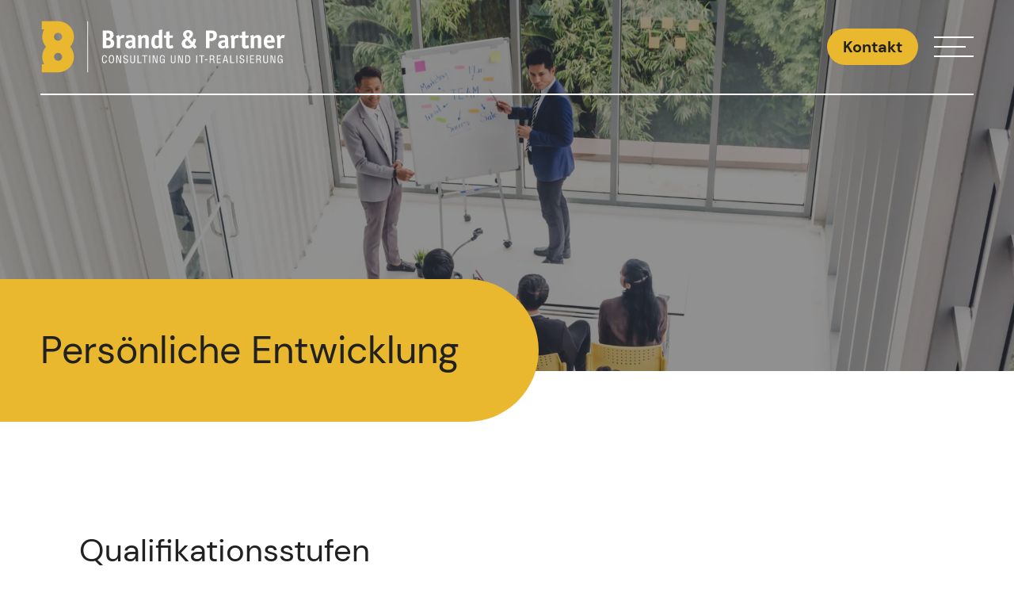

--- FILE ---
content_type: text/html; charset=UTF-8
request_url: https://www.brandt-partner.de/karriere/persoenliche-entwicklung.html
body_size: 5247
content:
<!DOCTYPE html>
<html lang="de">
<head>
<meta charset="UTF-8">
<title>Persönliche Entwicklung - Brandt & Partner</title>
<base href="https://www.brandt-partner.de/">
<meta name="robots" content="index,follow">
<meta name="description" content="">
<meta name="generator" content="Contao Open Source CMS">
<link rel="canonical" href="https://www.brandt-partner.de/karriere/persoenliche-entwicklung.html">
<meta name="viewport" content="width=device-width, initial-scale=1.0, user-scalable=no">
<link rel="stylesheet" href="assets/css/app.css-e0418da1.css">
</head>
<body id="top" class="karriere/persoenliche-entwicklung">
<div id="wrapper">
<header id="header">
<div class="inside">
<div class="topbar">
<div class="inside">
<a class="logo" href="./"></a>
<div class="right">
<a class="contact" href="kontakt.html">Kontakt</a>
<a class="burger" href="#"><span></span><span></span><span></span></a>
</div>
</div>
</div>
<div class="menu">
<!-- indexer::stop -->
<nav class="mod_navigation main block">
<a href="karriere/persoenliche-entwicklung.html#skipNavigation2" class="invisible">Navigation überspringen</a>
<ul class="level_1">
<li class="start first"><a href="./" title="Start" class="start first">Start</a></li>
<li class="submenu"><a href="sap.html" title="Portfolio" class="submenu" aria-haspopup="true">Portfolio</a>
<ul class="level_2">
<li class="first"><a href="sap.html" title="SAP" class="first">SAP</a></li>
<li><a href="sap-add-ons.html" title="SAP Add-ons">SAP Add-ons</a></li>
<li class="last"><a href="servicenow.html" title="ServiceNow" class="last">ServiceNow</a></li>
</ul>
</li>
<li><a href="referenzen.html" title="Referenzen">Referenzen</a></li>
<li><a href="ueber-uns.html" title="Über uns">Über uns</a></li>
<li class="trail last"><a href="karriere.html" title="Karriere" class="trail last">Karriere</a></li>
</ul>
<a id="skipNavigation2" class="invisible">&nbsp;</a>
</nav>
<!-- indexer::continue -->
<!-- indexer::stop -->
<nav class="mod_navigation legal block">
<a href="karriere/persoenliche-entwicklung.html#skipNavigation3" class="invisible">Navigation überspringen</a>
<ul class="level_1">
<li class="first"><a href="datenschutz.html" title="Datenschutz" class="first">Datenschutz</a></li>
<li class="last"><a href="impressum.html" title="Impressum" class="last">Impressum</a></li>
</ul>
<a id="skipNavigation3" class="invisible">&nbsp;</a>
</nav>
<!-- indexer::continue -->
</div>            </div>
</header>
<div id="container">
<main id="main">
<div class="inside">
<div class="mod_article hero fullscreen block" id="article-125">
<div class="ce_image block addImage">
<figure class="image_container">
<picture>
<source srcset="assets/images/6/Pers%C3%B6nliche%20Entwicklung-8aa73112.webp" media="(max-width: 600px)" type="image/webp" width="600" height="400">
<source srcset="assets/images/7/Pers%C3%B6nliche%20Entwicklung-9f8bae45.jpg" media="(max-width: 600px)" width="600" height="400">
<source srcset="assets/images/1/Pers%C3%B6nliche%20Entwicklung-f9a8ef6a.webp" type="image/webp" width="1920" height="780">
<img src="assets/images/5/Pers%C3%B6nliche%20Entwicklung-9e38e92b.jpg" width="1920" height="780" alt="">
</picture>
</figure>
</div>
<h1 class="ce_headline">
Persönliche Entwicklung</h1>
</div>
<div class="mod_article block" id="article-126">
<div class="ce_text block">
<h2>Qualifikationsstufen</h2>
<div class="text_container">
<p>Der Abschluss eines Arbeitsvertrages mit B&amp;P verpflichtet den Mitarbeiter, die Qualifikation eines Organisationsberaters anzustreben. Bei diesem Berufsziel geht es zunächst einmal darum, die Qualifikation eines Organisationsprogrammierers zu erwerben. Sie ist die fundamentale Grundlage für die Beratungs- und Entwicklungstätigkeit bei B&amp;P.</p>
<p>Darüber hinaus gibt es weitere Qualifikationsstufen, die unseren Mitarbeitern eine tolle berufliche Karriere ermöglichen. Sie gehen vom Senior-Organisationsberater über den Principal bis zum Partner, der in der Wirtschaft ein hohes Ansehen genießt.</p>          </div>
</div>
<div class="ce_image block addImage">
<figure class="image_container">
<picture>
<source srcset="assets/images/d/Diagramm_Qualifikationsstufen-46f960da.webp" type="image/webp" width="1640" height="647">
<img src="assets/images/1/Diagramm_Qualifikationsstufen-6de2b3ae.png" width="1640" height="647" alt="" class="content-size-12">
</picture>
</figure>
</div>
</div>
<div class="mod_article block" id="article-127">
<div class="ce_text block">
<h2>Organisationsprogrammierer</h2>
<div class="text_container">
<p>Wir verfolgen das Prinzip „learning by doing“, d.h. der neue Mitarbeiter bearbeitet von Anfang an eine Aufgabe, die in der Praxis wirksam werden soll. Erfahrene Mitarbeiter betreuen ihn dabei. Der neue Mitarbeiter lernt u.a.</p>          </div>
</div>
<div class="ce_list  checkmarks  block">
<ul>
<li class="first">Eine Programmiersprache (insbesondere die SAP-   eigene Sprache ABAP)</li>
<li>Arbeiten mit Software-Tools (bspw. Adobe-Forms, Ticketsystemen)</li>
<li>Datenbankstrukturen</li>
<li>Gestaltung von Benutzer-Oberflächen und Dialog-Folgen</li>
<li>Testmethodik</li>
<li class="last">Das Denken in betriebswirtschaftlichen Prozessen</li>
</ul>
</div>
<div class="ce_wrapperStart  blackbox  block">
<div class="inside">
<div class="ce_text block">
<div class="text_container">
<h3>Jeder Mitarbeiter wird sorgfältig bezüglich seiner Kenntnisse, seines Arbeitsstils und seiner Fortschritte beobachtet. Diese Lernphase dauert so lange, bis der Mitarbeiter selbstständig Programme erstellen kann, die nach einer kurzen Einführungsphase in der Praxis fehlerfrei funktionieren.</h3>          </div>
</div>
</div>
</div>
<div class="ce_text block">
<div class="text_container">
<p>In der Regel arbeitet der neue Mitarbeiter in den ersten 3 bis 6 Monaten an 2 bis 3 Tagen in der Woche im Büro in Aschaffenburg oder vor Ort in einem Kundenprojekt, um eine geeignete Betreuung durch die erfahrenen Mitarbeiter sicherzustellen. Nach dieser ersten Einarbeitungsphase arbeiten wir regelmäßig im mobile-office remote auf den IT-Systemen unserer Kunden.</p>
<p>Grundsätzlich sind für einen B&amp;P-Mitarbeiter Programmiersprachen und Software-Tools entscheidende Handwerkszeuge. Er muss sich schnell in jede Umgebung einarbeiten können.</p>
<p><strong>Der Begriff des <u>Organisations</u>programmierers impliziert, dass man den betriebswirtschaftlichen Hintergrund und die Anwendung seiner Software in der Praxis kennt.</strong> Das ist entscheidend für eine hohe Programmier-Produktivität und für die Akzeptanz der erstellten Software bei den Anwendern.</p>
<p>Die Kompetenz eines Organisationsprogrammierers wird charakterisiert durch:</p>
<ul>
<li>Eigenständige Durchführung definierter Implementierungsaufgaben mit Kenntnis des betriebswirtschaftlichen Hintergrundes</li>
<li>Übernahme von Support-Aufgaben (Second- und Third-Level)</li>
<li>Entwerfen von Datenbankstrukturen</li>
<li>Gestalten von Anwenderdialogen</li>
<li>Durchführung von Schulungen über die Funktionsweise von Anwendungssoftware</li>
</ul>          </div>
</div>
</div>
<div class="mod_article block" id="article-245">
<div class="ce_text block">
<h2>Organisationsberater</h2>
<div class="text_container">
<h3>Der Weg zum Organisationsberater</h3>
<p>Die Mitarbeit in Kundenprojekten oder im Second-/Third-Level-Support erfolgt anfangs in der Funktion des Organisationsprogrammierers. Der Mitarbeiter ist dabei einem erfahrenen Kollegen zugeordnet. Dieser Betreuer ist im eigenen Interesse bestrebt, dem Mitarbeiter möglichst schnell mehr Verantwortung zu übertragen.</p>
<p>Der Mitarbeiter wird deshalb in Gespräche mit den Anwendern eingebunden. Er soll die Art der Gesprächsführung kennen lernen und von Anfang an die Ideen mitbekommen, wie Geschäftsprozesse optimal gestaltet werden können. Der neue Mitarbeiter erarbeitet die inhaltliche Zusammenfassung des Gesprächs und stimmt sie mit dem Betreuer ab.</p>
<p>In Zusammenarbeit mit dem Betreuer lernt der Mitarbeiter, wie mit dem Anwender abgestimmte Anforderungen in ein IT-Konzept umgesetzt werden.</p>
<p>Der Mitarbeiter sollte die Arbeit an seinen Teilprojekten dazu nutzen, die Abläufe und Organisationsstrukturen im Kundenunternehmen sowie die angewandten Projektmethoden (Wasserfall, agiler Ansatz, …) kennen zu lernen. Besonders gut kommt er an, wenn er Anregungen für Verbesserungen gibt. Die Wertschätzung durch den Kunden ist eines der wichtigsten Kriterien für die erfolgreiche Arbeit bei B&amp;P.</p>          </div>
</div>
<div class="ce_text block">
<h3>Die Arbeitsweise des Organisationsberaters</h3>
<div class="text_container">
<p>Ein Kunde, der Organisationsberatung in Anspruch nimmt, sieht die Informationsverarbeitung meist als strategisches Instrument für die Optimierung seiner Geschäftsprozesse.</p>
<p>Aufgabe des Beraters ist, durch höchste Aufmerksamkeit, Geduld, Kreativität und geeignete Interviewtechniken Anforderungen aufzunehmen und möglichst exakt zu dokumentieren. Oft erweist sich erst später, wie wichtig bestimmte Äußerungen von Anwendern sind, man kann es beim Gespräch noch gar nicht einschätzen. Deshalb darf kein Gedanke verloren gehen, es wird alles mitgeschrieben. Nach jedem Gespräch wird eine inhaltliche Zusammenfassung angefertigt.</p>
<p>Manchmal gibt es bereits schriftliche Darstellungen konzeptioneller Vorstellungen, die der Auftraggeber dem B&amp;P-Berater als Arbeitsgrundlage zur Verfügung stellt. Der B&amp;P-Berater muss sich ein detailliertes Verständnis erarbeiten. Was durch Lesen nicht klar wird, muss Punkt für Punkt erfragt werden. Abweichende Vorstellungen des Beraters von den konzeptionellen Ideen des Auftraggebers müssen mit diesem abgestimmt werden, bevor sie Eingang in IT-Konzepte finden.</p>
<p>Die Kompetenz eines Organisationsberaters wird charakterisiert durch:</p>
<ul>
<li>Analyse bestehender Geschäfts- und IT-Prozesse</li>
<li>Erstellung von IT-Konzepten</li>
<li>Vorbereitung von Aufwands- und Kostenschätzungen</li>
<li>Einhaltung von Kosten und Terminen</li>
<li>Organisationstalent</li>
</ul>
<p>Je nach Ausbildungsstand des Mitarbeiters bei Eintritt in unser Unternehmen benötigt er erfahrungsgemäß zwei bis vier Jahre, um diese Tätigkeiten durchzuführen.</p>          </div>
</div>
</div>
<div class="mod_article block" id="article-246">
<div class="ce_text block">
<h2>Senior-Organisationsberater</h2>
<div class="text_container">
<p>Zur Erreichung der Stufe „Senior-Organisationsberater“ ist in der Regel eine Berufserfahrung von 4 bis 8 Jahren notwendig, um die folgenden Kompetenzen aufzubauen:</p>
<ul>
<li>Exzellente Fachkenntnisse (IT- und/oder Betriebswirtschaftskenntnisse)</li>
<li>Analyse und Optimierung von Geschäfts- und IT-Prozessen</li>
<li>Fachliche Durchführung von IT-Kundenprojekten</li>
<li>Erarbeitung von Aufwands- und Kostenschätzungen</li>
<li>Übernahme von Teilprojektleitungen</li>
<li>Ansprechpartner der Fachabteilung des Kunden</li>
</ul>          </div>
</div>
</div>
<div class="mod_article block" id="article-247">
<div class="ce_text block">
<h2>Principal</h2>
<div class="text_container">
<p>Über die Jahre hat sich in großen, internationalen Beratungsunternehmen der Begriff „Principal“ etabliert und wird von Wirtschaft und Verwaltung anerkannt. Ein Principal ist ein leitendes Mitglied eines Beratungsunternehmens, das eine fachliche Führungsrolle in Beratungsprojekten innehat und ein Team von (Senior-)Organisationsberatern und -programmierern leiten und koordinieren kann.</p>
<p>Der Aufgaben- und Verantwortungsbereich auf Principal-Level ist neben vereinzelten operativen Tätigkeiten <strong>überwiegend strategischer Natur</strong>. Es geht darum, im Auftrag des Kunden Schwachstellen zu identifizieren, Organisationskonzepte zu entwickeln, IT-Projekte zu organisieren, zu managen sowie Termine und Kosten zu überwachen. Es sind entsprechende Strategien zu entwickeln und diese auch auf CxO Ebene sicher zu präsentieren.</p>
<p>In der Regel benötigt man für diese Qualifikation eine Berufserfahrung von mindestens 8 bis 10 Jahren.</p>
<p>Die Kompetenz eines Principals wird charakterisiert durch:</p>
<ul>
<li>Fachlicher Ansprechpartner der Entscheidungsträger des Kunden</li>
<li>Projektleitung/Vollverantwortliche Übernahme in umfangreichen Kundenprojekten</li>
<li>Erfahrung in der Führung größerer Projektteams</li>
<li>Initiative bei der Entwicklung und Erweiterung des Leistungsangebots von B&amp;P</li>
<li>Führungsstärke und Durchsetzungsfähigkeit</li>
<li>Kreativität und Innovationsfähigkeit</li>
</ul>
<p>Erkennen und proaktives Handling von Projektrisiken, insbesondere Erarbeitung von Lösungsvorschlägen unter Berücksichtigung wirtschaftlicher und kapazitätsrelevanter Gesichtspunkte</p>          </div>
</div>
</div>
<div class="mod_article block" id="article-248">
<div class="ce_text block">
<h2>Partner</h2>
<div class="text_container">
<p>Der Partner genießt ein <strong>hohes Ansehen</strong> in der Wirtschaft. Beratungs- und Softwareunternehmen berufen Mitarbeiter zu Partnern, die an der Gestaltung ihres Unternehmens persönlich maßgeblich mitwirken und dadurch <strong>wesentlich den Erfolg dieses Unternehmens mitbestimmen</strong>.</p>
<p>Ein Partner besitzt als Gesprächs- und Verhandlungspartner bei Kunden eine besondere Akzeptanz. Daraus erwächst im Gegenzug die Verpflichtung eines Unternehmens, die Auswahl sehr sorgfältig zu treffen und ständig darauf hinzuwirken, dass die Erwartung der Kunden an den Partnerstatus erfüllt wird.</p>
<p>Partner sind die <strong>entscheidenden Säulen</strong>, auf denen das Wachstum von B&amp;P basiert. Sie akquirieren neue Projekte und Kunden, sind verantwortlich für die Entwicklung der jüngeren B&amp;P-Mitarbeiter und setzen diese profitabel ein. Die einem Partner zugeordneten Kunden, Mitarbeiter und Add-Ons bilden sein <strong>Profitcenter</strong>. Am Erfolg dieses Profitcenters wird der Partner finanziell beteiligt.</p>
<p>Weitere Informationen zu den Aufgaben eines Partners finden Sie hier:</p>
<p><a href="karriere/der-partner.html">https://www.brandt-partner.de/karriere/der-partner.html</a></p>          </div>
</div>
</div>
</div>
</main>
</div>
<footer id="footer">
<div class="inside">
<a class="logo" href="./"></a>
<!-- indexer::stop -->
<nav class="mod_navigation legal block">
<a href="karriere/persoenliche-entwicklung.html#skipNavigation3" class="invisible">Navigation überspringen</a>
<ul class="level_1">
<li class="first"><a href="datenschutz.html" title="Datenschutz" class="first">Datenschutz</a></li>
<li class="last"><a href="impressum.html" title="Impressum" class="last">Impressum</a></li>
</ul>
<a id="skipNavigation3" class="invisible">&nbsp;</a>
</nav>
<!-- indexer::continue -->
</div>
</footer>
</div>
<script src="files/dist/js/app.js?v=cdc49ef8"></script><script type="application/ld+json">
[
    {
        "@context": "https:\/\/schema.org",
        "@graph": [
            {
                "@type": "WebPage"
            },
            {
                "@id": "#\/schema\/image\/9f13388d-807a-11ed-9b7e-244bfe5a28d3",
                "@type": "ImageObject",
                "contentUrl": "assets\/images\/5\/Pers%C3%B6nliche%20Entwicklung-9e38e92b.jpg"
            },
            {
                "@id": "#\/schema\/image\/9efcf553-52f8-11ef-bcac-5254a52d1bdf",
                "@type": "ImageObject",
                "contentUrl": "assets\/images\/1\/Diagramm_Qualifikationsstufen-6de2b3ae.png"
            }
        ]
    },
    {
        "@context": "https:\/\/schema.contao.org",
        "@graph": [
            {
                "@type": "Page",
                "fePreview": false,
                "groups": [],
                "noSearch": false,
                "pageId": 30,
                "protected": false,
                "title": "Persönliche Entwicklung"
            }
        ]
    }
]
</script></body>
</html>

--- FILE ---
content_type: text/css
request_url: https://www.brandt-partner.de/assets/css/app.css-e0418da1.css
body_size: 9838
content:
/*! normalize.css v8.0.1 | MIT License | github.com/necolas/normalize.css */html{-webkit-text-size-adjust:100%;line-height:1.15}body{margin:0}main{display:block}h1{font-size:2em;margin:.67em 0}hr{box-sizing:content-box;height:0;overflow:visible}pre{font-family:monospace,monospace;font-size:1em}a{background-color:transparent}abbr[title]{border-bottom:none;text-decoration:underline;-webkit-text-decoration:underline dotted;text-decoration:underline dotted}b,strong{font-weight:bolder}code,kbd,samp{font-family:monospace,monospace;font-size:1em}small{font-size:80%}sub,sup{font-size:75%;line-height:0;position:relative;vertical-align:baseline}sub{bottom:-.25em}sup{top:-.5em}img{border-style:none}button,input,optgroup,select,textarea{font-family:inherit;font-size:100%;line-height:1.15;margin:0}button,input{overflow:visible}button,select{text-transform:none}[type=button],[type=reset],[type=submit],button{-webkit-appearance:button}[type=button]::-moz-focus-inner,[type=reset]::-moz-focus-inner,[type=submit]::-moz-focus-inner,button::-moz-focus-inner{border-style:none;padding:0}[type=button]:-moz-focusring,[type=reset]:-moz-focusring,[type=submit]:-moz-focusring,button:-moz-focusring{outline:1px dotted ButtonText}fieldset{padding:.35em .75em .625em}legend{box-sizing:border-box;color:inherit;display:table;max-width:100%;padding:0;white-space:normal}progress{vertical-align:baseline}textarea{overflow:auto}[type=checkbox],[type=radio]{box-sizing:border-box;padding:0}[type=number]::-webkit-inner-spin-button,[type=number]::-webkit-outer-spin-button{height:auto}[type=search]{-webkit-appearance:textfield;outline-offset:-2px}[type=search]::-webkit-search-decoration{-webkit-appearance:none}::-webkit-file-upload-button{-webkit-appearance:button;font:inherit}details{display:block}summary{display:list-item}[hidden],template{display:none}
.glightbox-container{-webkit-text-size-adjust:100%;-moz-text-size-adjust:100%;text-size-adjust:100%;-webkit-backface-visibility:hidden;backface-visibility:hidden;height:100%;left:0;outline:none;overflow:hidden;position:fixed;top:0;touch-action:none;width:100%;z-index:999999!important}.glightbox-container.inactive{display:none}.glightbox-container .gcontainer{height:100%;overflow:hidden;position:relative;width:100%;z-index:9999}.glightbox-container .gslider{align-items:center;display:flex!important;height:100%;justify-content:center;left:0;overflow:hidden;position:relative;top:0;transform:translateZ(0);transition:transform .4s ease;width:100%}.glightbox-container .gslide{align-items:center;display:flex;justify-content:center;opacity:0;position:absolute;-webkit-user-select:none;-moz-user-select:none;user-select:none;width:100%}.glightbox-container .gslide.current{opacity:1;position:relative;z-index:99999}.glightbox-container .gslide.prev{opacity:1;z-index:9999}.glightbox-container .gslide-inner-content{width:100%}.glightbox-container .ginner-container{display:flex;flex-direction:column;height:100vh;justify-content:center;margin:auto;max-width:100%;position:relative;width:100%}.glightbox-container .ginner-container.gvideo-container{width:100%}.glightbox-container .ginner-container.desc-bottom,.glightbox-container .ginner-container.desc-top{flex-direction:column}.glightbox-container .ginner-container.desc-left,.glightbox-container .ginner-container.desc-right{max-width:100%!important}.gslide iframe,.gslide video{-webkit-overflow-scrolling:touch;border:none;min-height:165px;outline:none!important;touch-action:auto}.gslide:not(.current){pointer-events:none}.gslide-image{align-items:center}.gslide-image img{border:none;display:block;float:none;height:auto;margin:auto;max-height:100vh;max-width:100vw;min-width:200px;-o-object-fit:cover;object-fit:cover;outline:none;padding:0;touch-action:none;-webkit-user-select:none;-moz-user-select:none;user-select:none;width:auto}.desc-bottom .gslide-image img,.desc-top .gslide-image img{width:auto}.desc-left .gslide-image img,.desc-right .gslide-image img{max-width:100%;width:auto}.gslide-image img.zoomable{position:relative}.gslide-image img.dragging{cursor:-webkit-grabbing!important;cursor:grabbing!important;transition:none}.gslide-video{max-width:100vh;position:relative;width:100%!important}.gslide-video .plyr__poster-enabled.plyr--loading .plyr__poster{display:none}.gslide-video .gvideo-wrapper{margin:auto;width:100%}.gslide-video:before{background:rgba(255,0,0,.34);content:"";display:none;height:100%;position:absolute;width:100%}.gslide-video.playing:before{display:none}.gslide-video.fullscreen{height:75vh;max-width:100%!important;min-width:100%}.gslide-video.fullscreen video{max-width:100%!important;width:100%!important}.gslide-inline{background:#fff;margin:auto;max-height:calc(100vh - 40px);max-width:100%;overflow:auto;text-align:left}.gslide-inline .ginlined-content{padding:20px;width:100%}.gslide-inline .dragging{cursor:-webkit-grabbing!important;cursor:grabbing!important;transition:none}.ginlined-content{display:block!important;opacity:1;overflow:auto}.gslide-external{background:#fff;display:flex;height:100%;max-height:75vh;min-width:100%;overflow:auto;padding:0;width:100%}.gslide-media{display:flex;width:auto}.zoomed .gslide-media{box-shadow:none!important}.desc-bottom .gslide-media,.desc-top .gslide-media{flex-direction:column;margin:0 auto}.gslide-description{flex:1 0 100%;position:relative}.gslide-description.description-left,.gslide-description.description-right{max-width:100%}.gslide-description.description-bottom,.gslide-description.description-top{margin:0 auto;width:100%}.gslide-description p{margin-bottom:12px}.gslide-description p:last-child{margin-bottom:0}.glightbox-button-hidden,.zoomed .gslide-description{display:none}.glightbox-mobile .glightbox-container .gslide-description{background:linear-gradient(180deg,transparent 0,rgba(0,0,0,.75));bottom:0;height:auto!important;max-height:78vh;max-width:100vw!important;order:2!important;overflow:auto!important;padding:19px 11px 50px;position:absolute;transition:opacity .3s linear;width:100%}.glightbox-mobile .glightbox-container .gslide-title{color:#fff;font-size:1em}.glightbox-mobile .glightbox-container .gslide-desc{color:#a1a1a1}.glightbox-mobile .glightbox-container .gslide-desc a{color:#fff;font-weight:700}.glightbox-mobile .glightbox-container .gslide-desc *{color:inherit}.glightbox-mobile .glightbox-container .gslide-desc .desc-more{color:#fff;opacity:.4}.gdesc-open .gslide-media{opacity:.4;transition:opacity .5s ease}.gdesc-open .gdesc-inner{padding-bottom:30px}.gdesc-closed .gslide-media{opacity:1;transition:opacity .5s ease}.greset{transition:all .3s ease}.gabsolute{position:absolute}.grelative{position:relative}.glightbox-desc{display:none!important}.glightbox-open{overflow:hidden}.gloader{-webkit-animation:lightboxLoader .8s linear infinite;animation:lightboxLoader .8s linear infinite;border:2px solid #fff;border-radius:50%;border-right-color:transparent;display:block;height:25px;left:0;margin:0 auto;position:absolute;right:0;top:47%;width:25px;z-index:9999}.goverlay{height:calc(100vh + 1px);left:0;position:fixed;top:-1px;width:100%;will-change:opacity}.glightbox-mobile .goverlay,.goverlay{background:#000}.gclose,.gnext,.gprev{align-items:center;border:none;cursor:pointer;display:flex;flex-direction:column;height:44px;justify-content:center;width:26px;z-index:99999}.gclose svg,.gnext svg,.gprev svg{display:block;height:auto;margin:0;padding:0;width:25px}.gclose.disabled,.gnext.disabled,.gprev.disabled{opacity:.1}.gclose .garrow,.gnext .garrow,.gprev .garrow{stroke:#fff}.gbtn.focused{outline:2px solid #0f3d81}iframe.wait-autoplay{opacity:0}.glightbox-closing .gclose,.glightbox-closing .gnext,.glightbox-closing .gprev{opacity:0!important}.glightbox-clean .gslide-description{background:#fff}.glightbox-clean .gdesc-inner{padding:22px 20px}.glightbox-clean .gslide-title{color:#000;font-family:arial;font-size:1em;font-weight:400;line-height:1.4em;margin-bottom:19px}.glightbox-clean .gslide-desc{font-family:arial;font-size:.86em;line-height:1.4em;margin-bottom:0}.glightbox-clean .gslide-video{background:#000}.glightbox-clean .gclose,.glightbox-clean .gnext,.glightbox-clean .gprev{background-color:rgba(0,0,0,.75);border-radius:4px}.glightbox-clean .gclose path,.glightbox-clean .gnext path,.glightbox-clean .gprev path{fill:#fff}.glightbox-clean .gprev{left:30px}.glightbox-clean .gnext,.glightbox-clean .gprev{height:50px;position:absolute;top:-100%;width:40px}.glightbox-clean .gnext{right:30px}.glightbox-clean .gclose{height:35px;position:absolute;right:10px;top:15px;width:35px}.glightbox-clean .gclose svg{height:auto;width:18px}.glightbox-clean .gclose:hover{opacity:1}.gfadeIn{-webkit-animation:gfadeIn .5s ease;animation:gfadeIn .5s ease}.gfadeOut{-webkit-animation:gfadeOut .5s ease;animation:gfadeOut .5s ease}.gslideOutLeft{-webkit-animation:gslideOutLeft .3s ease;animation:gslideOutLeft .3s ease}.gslideInLeft{-webkit-animation:gslideInLeft .3s ease;animation:gslideInLeft .3s ease}.gslideOutRight{-webkit-animation:gslideOutRight .3s ease;animation:gslideOutRight .3s ease}.gslideInRight{-webkit-animation:gslideInRight .3s ease;animation:gslideInRight .3s ease}.gzoomIn{-webkit-animation:gzoomIn .5s ease;animation:gzoomIn .5s ease}.gzoomOut{-webkit-animation:gzoomOut .5s ease;animation:gzoomOut .5s ease}@-webkit-keyframes lightboxLoader{0%{transform:rotate(0deg)}to{transform:rotate(1turn)}}@keyframes lightboxLoader{0%{transform:rotate(0deg)}to{transform:rotate(1turn)}}@-webkit-keyframes gfadeIn{0%{opacity:0}to{opacity:1}}@keyframes gfadeIn{0%{opacity:0}to{opacity:1}}@-webkit-keyframes gfadeOut{0%{opacity:1}to{opacity:0}}@keyframes gfadeOut{0%{opacity:1}to{opacity:0}}@-webkit-keyframes gslideInLeft{0%{opacity:0;transform:translate3d(-60%,0,0)}to{opacity:1;transform:translateZ(0);visibility:visible}}@keyframes gslideInLeft{0%{opacity:0;transform:translate3d(-60%,0,0)}to{opacity:1;transform:translateZ(0);visibility:visible}}@-webkit-keyframes gslideOutLeft{0%{opacity:1;transform:translateZ(0);visibility:visible}to{opacity:0;transform:translate3d(-60%,0,0);visibility:hidden}}@keyframes gslideOutLeft{0%{opacity:1;transform:translateZ(0);visibility:visible}to{opacity:0;transform:translate3d(-60%,0,0);visibility:hidden}}@-webkit-keyframes gslideInRight{0%{opacity:0;transform:translate3d(60%,0,0);visibility:visible}to{opacity:1;transform:translateZ(0)}}@keyframes gslideInRight{0%{opacity:0;transform:translate3d(60%,0,0);visibility:visible}to{opacity:1;transform:translateZ(0)}}@-webkit-keyframes gslideOutRight{0%{opacity:1;transform:translateZ(0);visibility:visible}to{opacity:0;transform:translate3d(60%,0,0)}}@keyframes gslideOutRight{0%{opacity:1;transform:translateZ(0);visibility:visible}to{opacity:0;transform:translate3d(60%,0,0)}}@-webkit-keyframes gzoomIn{0%{opacity:0;transform:scale3d(.3,.3,.3)}to{opacity:1}}@keyframes gzoomIn{0%{opacity:0;transform:scale3d(.3,.3,.3)}to{opacity:1}}@-webkit-keyframes gzoomOut{0%{opacity:1}50%{opacity:0;transform:scale3d(.3,.3,.3)}to{opacity:0}}@keyframes gzoomOut{0%{opacity:1}50%{opacity:0;transform:scale3d(.3,.3,.3)}to{opacity:0}}@media (min-width:769px){.glightbox-container .ginner-container{flex-direction:row;height:auto;width:auto}.glightbox-container .ginner-container.desc-top .gslide-description{order:0}.glightbox-container .ginner-container.desc-top .gslide-image,.glightbox-container .ginner-container.desc-top .gslide-image img{order:1}.glightbox-container .ginner-container.desc-left .gslide-description{order:0}.glightbox-container .ginner-container.desc-left .gslide-image{order:1}.gslide-image img{max-height:97vh;max-width:100%}.gslide-image img.zoomable{cursor:zoom-in}.zoomed .gslide-image img.zoomable{cursor:-webkit-grab;cursor:grab}.gslide-inline{max-height:95vh}.gslide-external{max-height:100vh}.gslide-description.description-left,.gslide-description.description-right{max-width:275px}.glightbox-open{height:auto}.goverlay{background:rgba(0,0,0,.92)}.glightbox-clean .gslide-media{box-shadow:1px 2px 9px 0 rgba(0,0,0,.65)}.glightbox-clean .description-left .gdesc-inner,.glightbox-clean .description-right .gdesc-inner{height:100%;overflow-y:auto;position:absolute}.glightbox-clean .gclose,.glightbox-clean .gnext,.glightbox-clean .gprev{background-color:rgba(0,0,0,.32)}.glightbox-clean .gclose:hover,.glightbox-clean .gnext:hover,.glightbox-clean .gprev:hover{background-color:rgba(0,0,0,.7)}.glightbox-clean .gnext,.glightbox-clean .gprev{top:45%}}@media (min-width:992px){.glightbox-clean .gclose{opacity:.7;right:20px}}@media screen and (max-height:420px){.goverlay{background:#000}}
@charset "UTF-8";.tns-outer{padding:0!important}.tns-outer [hidden]{display:none!important}.tns-outer [aria-controls],.tns-outer [data-action]{cursor:pointer}.tns-slider{transition:all 0s}.tns-slider>.tns-item{box-sizing:border-box}.tns-horizontal.tns-subpixel{white-space:nowrap}.tns-horizontal.tns-subpixel>.tns-item{display:inline-block;vertical-align:top;white-space:normal}.tns-horizontal.tns-no-subpixel:after{clear:both;content:"";display:table}.tns-horizontal.tns-no-subpixel>.tns-item{float:left}.tns-horizontal.tns-carousel.tns-no-subpixel>.tns-item{margin-right:-100%}.tns-gallery,.tns-no-calc{left:0;position:relative}.tns-gallery{min-height:1px}.tns-gallery>.tns-item{left:-100%;position:absolute;transition:transform 0s,opacity 0s}.tns-gallery>.tns-slide-active{left:auto!important;position:relative}.tns-gallery>.tns-moving{transition:all .25s}.tns-autowidth{display:inline-block}.tns-lazy-img{opacity:.6;transition:opacity .6s}.tns-lazy-img.tns-complete{opacity:1}.tns-ah{transition:height 0s}.tns-ovh{overflow:hidden}.tns-visually-hidden{left:-10000em;position:absolute}.tns-transparent{opacity:0;visibility:hidden}.tns-fadeIn{filter:alpha(opacity=100);opacity:1;z-index:0}.tns-fadeOut,.tns-normal{filter:alpha(opacity=0);opacity:0;z-index:-1}.tns-vpfix{white-space:nowrap}.tns-vpfix>div,.tns-vpfix>li{display:inline-block}.tns-t-subp2{height:10px;margin:0 auto;overflow:hidden;position:relative;width:310px}.tns-t-ct{position:absolute;right:0;width:2333.3333333333%;width:2333.33333%}.tns-t-ct:after{clear:both;content:"";display:table}.tns-t-ct>div{float:left;height:10px;width:1.4285714286%;width:1.42857%}.ce_contact_box .inside,.mod_article:not(.fullscreen),footer .inside,header .inside .topbar .inside{margin-left:auto;margin-right:auto;max-width:1640px;width:92%}.ce_text.text-like-teaser:after,.ce_text.text-like-teaser:before,.ce_wrapperStart.subpages-teaser .inside .ce_text:after,.ce_wrapperStart.subpages-teaser .inside .ce_text:before,.mod_article.hero .ce_headline{padding-left:calc(50vw - 820px)}@media (max-width:1800px){.ce_text.text-like-teaser:after,.ce_text.text-like-teaser:before,.ce_wrapperStart.subpages-teaser .inside .ce_text:after,.ce_wrapperStart.subpages-teaser .inside .ce_text:before,.mod_article.hero .ce_headline{padding-left:4vw}}.mod_article.hero .back,.mod_article.hero .ce_text{margin-left:calc(50vw - 820px)}@media (max-width:1800px){.mod_article.hero .back,.mod_article.hero .ce_text{margin-left:4vw}}.ce_text.text-like-teaser:after,.ce_text.text-like-teaser:before,.ce_wrapperStart.subpages-teaser .inside .ce_text:after,.ce_wrapperStart.subpages-teaser .inside .ce_text:before{margin-left:calc(820px - 50vw)}@media (max-width:1800px){.ce_text.text-like-teaser:after,.ce_text.text-like-teaser:before,.ce_wrapperStart.subpages-teaser .inside .ce_text:after,.ce_wrapperStart.subpages-teaser .inside .ce_text:before{margin-left:-4vw}}.ce_text.text-like-teaser.alternate:nth-of-type(odd):after,.ce_text.text-like-teaser.alternate:nth-of-type(odd):before,.ce_text.text-like-teaser:not(.alternate):nth-of-type(2n):after,.ce_text.text-like-teaser:not(.alternate):nth-of-type(2n):before,.ce_wrapperStart.subpages-teaser .inside .ce_text.alternate:nth-of-type(odd):after,.ce_wrapperStart.subpages-teaser .inside .ce_text.alternate:nth-of-type(odd):before,.ce_wrapperStart.subpages-teaser .inside .ce_text:not(.alternate):nth-of-type(2n):after,.ce_wrapperStart.subpages-teaser .inside .ce_text:not(.alternate):nth-of-type(2n):before{margin-right:calc(820px - 50vw)}@media (max-width:1800px){.ce_text.text-like-teaser.alternate:nth-of-type(odd):after,.ce_text.text-like-teaser.alternate:nth-of-type(odd):before,.ce_text.text-like-teaser:not(.alternate):nth-of-type(2n):after,.ce_text.text-like-teaser:not(.alternate):nth-of-type(2n):before,.ce_wrapperStart.subpages-teaser .inside .ce_text.alternate:nth-of-type(odd):after,.ce_wrapperStart.subpages-teaser .inside .ce_text.alternate:nth-of-type(odd):before,.ce_wrapperStart.subpages-teaser .inside .ce_text:not(.alternate):nth-of-type(2n):after,.ce_wrapperStart.subpages-teaser .inside .ce_text:not(.alternate):nth-of-type(2n):before{margin-right:-4vw}}body{box-sizing:border-box;overflow-x:hidden}*,:after,:before{box-sizing:inherit}img{display:block;height:auto;max-width:100%}button,input,textarea{line-height:inherit;outline:none}figure{margin:0}.ce_downloads ul,.ce_gallery ul,.mod_navigation.legal ul.level_1,.mod_navigation.main ul.level_1{list-style-type:none;margin:0;padding:0}.ce_downloads ul li:before,.ce_gallery ul li:before,.mod_navigation.legal ul.level_1 li:before,.mod_navigation.main ul.level_1 li:before{content:none}@font-face{font-family:DM Sans;font-style:normal;font-weight:400;src:local(""),url(/files/dist/fonts/dm-sans-v11-latin-regular.woff2?71edbde4a8ed19eeef941b7a3ad1639d) format("woff2"),url(/files/dist/fonts/dm-sans-v11-latin-regular.woff?3343c4c5e4ff336a48d6cb0a841f4611) format("woff")}@font-face{font-family:DM Sans;font-style:normal;font-weight:700;src:local(""),url(/files/dist/fonts/dm-sans-v11-latin-700.woff2?6261bc7f59cc2e5f8f293a89e362662f) format("woff2"),url(/files/dist/fonts/dm-sans-v11-latin-700.woff?3c5fc6e3ff5f9c9b09b4e3e728e052ed) format("woff")}body{color:#212121;font-family:DM Sans,Verdana,sans-serif;font-size:15pt;font-weight:400;line-height:1.5}p{margin:.5em 0}a,b,strong{font-weight:700}a{color:#e9b82e;text-decoration:none;transition:color .2s ease-in-out}a:hover{color:#ad8b2a}.ce_accordion .toggler,h1,h2,h3,h4,h5,h6{font-family:DM Sans,Verdana,sans-serif;font-weight:400;line-height:1.3;margin:100px 0 40px}h1{font-size:36pt;margin-top:0}h2{font-size:30pt}.ce_accordion .toggler,h3{font-size:20pt}h4,h5,h6{font-size:15pt}.ce_form label,.small{font-size:80%}ul{list-style-type:none;padding-left:1.5em}ul li:before{content:"—";margin-left:-1.5em;position:relative;position:absolute}@media (max-width:920px){body{font-size:14pt}h1{font-size:28pt}h2{font-size:24pt}.ce_accordion .toggler,h3{font-size:18pt}h4,h5,h6{font-size:14pt}}.arrowlink:after,.button:after,.ce_download a:after,.ce_downloads a:after,.ce_gallery.sixcols ul li a:after,.ce_hyperlink a:after,.ce_text.text-like-teaser .text_container .cta:after,.ce_wrapperStart.cites .morecontainer .more:after,.ce_wrapperStart.subpages-teaser .inside .ce_text .text_container .cta:after,.cta:after,.mod_article.hero .back .cta:after,.mod_article.hero .ce_text .cta:after,.more a:after,a .more:after,button:after,header .inside .topbar .inside .right .contact:after,input[type=submit]:after{background:url(/files/dist/images/arrow-yellow.svg?1c18b2d20378e9f31112faccac6108dd) 100% no-repeat;background-size:cover;content:"";display:inline-block;filter:brightness(1);height:14px;margin-left:10px;transform:translateX(0);transition:all .2s ease-in-out;width:20px}.arrowlink:hover:after,.button:hover:after,.ce_download a:hover:after,.ce_downloads a:hover:after,.ce_gallery.sixcols ul li a:hover:after,.ce_hyperlink a:hover:after,.ce_text.text-like-teaser .text_container .cta:hover:after,.ce_wrapperStart.cites .morecontainer .more:hover:after,.ce_wrapperStart.subpages-teaser .inside .ce_text .text_container .cta:hover:after,.cta:hover:after,.mod_article.hero .back .cta:hover:after,.mod_article.hero .ce_text .cta:hover:after,.more a:hover:after,a .more:hover:after,button:hover:after,header .inside .topbar .inside .right .contact:hover:after,input[type=submit]:hover:after{filter:brightness(.7);transform:translateX(10px)}.arrowlink[target=_blank]:after,.ce_download a[target=_blank]:after,.ce_downloads a[target=_blank]:after,.ce_gallery.sixcols ul li a[target=_blank]:after,.ce_hyperlink a[target=_blank]:after,.ce_text.text-like-teaser .text_container [target=_blank].cta:after,.ce_wrapperStart.cites .morecontainer [target=_blank].more:after,.ce_wrapperStart.subpages-teaser .inside .ce_text .text_container [target=_blank].cta:after,.cta[target=_blank]:after,.mod_article.hero .back [target=_blank].cta:after,.mod_article.hero .ce_text [target=_blank].cta:after,.more a[target=_blank]:after,[target=_blank].button:after,a .more[target=_blank]:after,button[target=_blank]:after,header .inside .topbar .inside .right [target=_blank].contact:after,input[target=_blank][type=submit]:after{transform:rotate(-45deg)}.arrowlink[target=_blank]:hover:after,.ce_download a[target=_blank]:hover:after,.ce_downloads a[target=_blank]:hover:after,.ce_gallery.sixcols ul li a[target=_blank]:hover:after,.ce_hyperlink a[target=_blank]:hover:after,.ce_text.text-like-teaser .text_container [target=_blank].cta:hover:after,.ce_wrapperStart.cites .morecontainer [target=_blank].more:hover:after,.ce_wrapperStart.subpages-teaser .inside .ce_text .text_container [target=_blank].cta:hover:after,.cta[target=_blank]:hover:after,.mod_article.hero .back [target=_blank].cta:hover:after,.mod_article.hero .ce_text [target=_blank].cta:hover:after,.more a[target=_blank]:hover:after,[target=_blank].button:hover:after,a .more[target=_blank]:hover:after,button[target=_blank]:hover:after,header .inside .topbar .inside .right [target=_blank].contact:hover:after,input[target=_blank][type=submit]:hover:after{transform:translateX(4px) translateY(-4px) rotate(-45deg)}.back a:before{background:url(/files/dist/images/arrow-yellow.svg?1c18b2d20378e9f31112faccac6108dd) 100% no-repeat;background-size:cover;content:"";display:inline-block;filter:brightness(1);height:14px;margin-right:10px;transform:translateX(0) scaleX(-1);transition:all .2s ease-in-out;width:20px}.back a:hover:before{filter:brightness(.7);transform:translateX(-10px) scaleX(-1)}.button,.ce_download a,.ce_downloads a,.ce_hyperlink a,.ce_text.text-like-teaser .text_container .cta,.ce_wrapperStart.cites .morecontainer .more,.ce_wrapperStart.subpages-teaser .inside .ce_text .text_container .cta,.mod_article.hero .back .cta,.mod_article.hero .ce_text .cta,button,header .inside .topbar .inside .right .contact,input[type=submit]{background-color:#e9b82e;border:0;border-radius:23px;color:#212121;cursor:pointer;display:inline-block;padding:8px 20px;text-decoration:none;transition:all .2s ease-in-out}.button:after,.ce_download a:after,.ce_downloads a:after,.ce_hyperlink a:after,.ce_text.text-like-teaser .text_container .cta:after,.ce_wrapperStart.cites .morecontainer .more:after,.ce_wrapperStart.subpages-teaser .inside .ce_text .text_container .cta:after,.mod_article.hero .back .cta:after,.mod_article.hero .ce_text .cta:after,button:after,header .inside .topbar .inside .right .contact:after,input[type=submit]:after{filter:brightness(0)}.button:hover,.ce_download a:hover,.ce_downloads a:hover,.ce_hyperlink a:hover,.ce_text.text-like-teaser .text_container .cta:hover,.ce_wrapperStart.cites .morecontainer .more:hover,.ce_wrapperStart.subpages-teaser .inside .ce_text .text_container .cta:hover,.mod_article.hero .back .cta:hover,.mod_article.hero .ce_text .cta:hover,button:hover,header .inside .topbar .inside .right .contact:hover,input[type=submit]:hover{background-color:#212121;border-radius:0;color:#fff}.button:hover:after,.ce_download a:hover:after,.ce_downloads a:hover:after,.ce_hyperlink a:hover:after,.ce_text.text-like-teaser .text_container .cta:hover:after,.ce_wrapperStart.cites .morecontainer .more:hover:after,.ce_wrapperStart.subpages-teaser .inside .ce_text .text_container .cta:hover:after,.mod_article.hero .back .cta:hover:after,.mod_article.hero .ce_text .cta:hover:after,button:hover:after,header .inside .topbar .inside .right .contact:hover:after,input[type=submit]:hover:after{filter:brightness(10)}.button.small,.ce_download a.small,.ce_downloads a.small,.ce_form .ce_text.text-like-teaser .text_container label.cta,.ce_form .ce_wrapperStart.cites .morecontainer label.more,.ce_form .ce_wrapperStart.subpages-teaser .inside .ce_text .text_container label.cta,.ce_form .mod_article.hero .back label.cta,.ce_form .mod_article.hero .ce_text label.cta,.ce_form header .inside .topbar .inside .right label.contact,.ce_form label.button,.ce_hyperlink a.small,.ce_text.text-like-teaser .text_container .ce_form label.cta,.ce_text.text-like-teaser .text_container .small.cta,.ce_wrapperStart.cites .morecontainer .ce_form label.more,.ce_wrapperStart.cites .morecontainer .small.more,.ce_wrapperStart.subpages-teaser .inside .ce_text .text_container .ce_form label.cta,.ce_wrapperStart.subpages-teaser .inside .ce_text .text_container .small.cta,.mod_article.hero .back .ce_form label.cta,.mod_article.hero .back .small.cta,.mod_article.hero .ce_text .ce_form label.cta,.mod_article.hero .ce_text .small.cta,button.small,header .inside .topbar .inside .right .ce_form label.contact,header .inside .topbar .inside .right .small.contact,input[type=submit].small{font-size:80%;padding:6px 12px}main{-webkit-hyphens:auto;hyphens:auto}header .inside .topbar{left:0;position:fixed;right:0;top:0;z-index:500}header .inside .topbar .inside{align-items:center;border-bottom:2px solid #fff;display:flex;justify-content:space-between;padding:25px 0;transition:all .2s ease-in-out}header .inside .topbar .inside .logo{background:url(/files/dist/images/logo-brand-partner-white.svg?dbd9e3f4ed866ec76c6acd1b301168da) 0 no-repeat;background-size:contain;display:block;height:68px;margin-right:20px;width:310px}body.scrolled:not(.menu-open) header .inside .topbar .inside .logo{background-image:url(/files/dist/images/logo-brand-partner-black.svg?a6b5d0842413f074dafeb95a8de64d36)}@media (max-width:600px){header .inside .topbar .inside .logo{height:44px;width:202px}}header .inside .topbar .inside .right{align-items:center;display:flex}header .inside .topbar .inside .right .contact:after{content:none}@media (max-width:600px){header .inside .topbar .inside .right .contact{font-size:80%;padding:6px 12px}}header .inside .topbar .inside .right .burger{margin-left:20px;width:50px}header .inside .topbar .inside .right .burger span{background-color:#fff;display:block;height:2px;margin:10px 0;transition:all .2s ease-in-out}header .inside .topbar .inside .right .burger span:nth-child(2){width:80%}body.scrolled:not(.menu-open) header .inside .topbar .inside .right .burger span{background-color:#212121}header .inside .topbar .inside .right .burger:hover span{margin:8px 0}header .inside .topbar .inside .right .burger:hover span:nth-child(2){width:100%}body.menu-open header .inside .topbar .inside .right .burger span:first-child{transform:rotate(-45deg) translate(-8.5px,8.5px)}body.menu-open header .inside .topbar .inside .right .burger span:nth-child(2){opacity:0}body.menu-open header .inside .topbar .inside .right .burger span:nth-child(3){transform:rotate(45deg) translate(-8.5px,-8.5px)}body.menu-open header .inside .topbar .inside .right .burger:hover span{margin:10px -4px}body.scrolled:not(.menu-open) header .inside .topbar .inside{border-bottom:2px solid #212121}body.scrolled:not(.menu-open) header .inside .topbar{background-color:#fff}header .inside .menu{background-color:#212121;bottom:0;display:flex;flex-direction:column;left:0;opacity:0;overflow-y:auto;pointer-events:none;position:fixed;right:0;top:0;transition:opacity .2s ease-in-out;z-index:400}body.menu-open header .inside .menu{opacity:1;pointer-events:unset}header .inside .menu .mod_navigation.main{flex:1 0 auto;margin:200px 0 80px}header .inside .menu .mod_navigation.legal{flex:0 0 auto;margin:0 0 40px}footer .inside{border-top:2px solid #212121;padding:40px 0}footer .inside .logo{background:url(/files/dist/images/logo-brand-partner-black.svg?a6b5d0842413f074dafeb95a8de64d36) 0 no-repeat;background-size:contain;display:block;height:68px;margin:0 auto 40px;width:310px}@media (max-width:600px){footer .inside .logo{height:44px;width:202px}}footer .inside .mod_navigation.legal a,footer .inside .mod_navigation.legal strong{color:#212121}footer .inside .mod_navigation.legal a.active,footer .inside .mod_navigation.legal a.trail,footer .inside .mod_navigation.legal a:hover,footer .inside .mod_navigation.legal strong.active,footer .inside .mod_navigation.legal strong.trail,footer .inside .mod_navigation.legal strong:hover{color:#e9b82e}.clearfix:after{clear:both;content:"";display:table}.invisible{left:-999em;position:absolute}.mod_article{margin:100px 0}.mod_article:first-of-type,.mod_article:first-of-type>:first-child{margin-top:0}.mod_article:first-of-type>:last-child{margin-bottom:0}.mod_article.hero{align-items:flex-start;display:flex;flex-direction:column;height:65vh;justify-content:center;margin-bottom:200px;padding-top:1px;position:relative}body.start .mod_article.hero{height:100vh;margin-bottom:100px}body.success-story .mod_article.hero{justify-content:flex-start;padding-top:128px}@media (max-width:600px){body.success-story .mod_article.hero{padding-top:108px}}.mod_article.hero .ce_image,.mod_article.hero .ce_player,.mod_article.hero .image_container,.mod_article.hero .video_container,.mod_article.hero img,.mod_article.hero video{bottom:0;left:0;margin:0;position:absolute;right:0;top:0}.mod_article.hero .ce_image,.mod_article.hero .ce_player{overflow:hidden}.mod_article.hero .ce_image:after,.mod_article.hero .ce_player:after{background-color:#212121;bottom:0;content:"";display:block;left:0;opacity:.5;pointer-events:none;position:absolute;right:0;top:0}.mod_article.hero img,.mod_article.hero video{height:100%;max-height:none;-o-object-fit:cover;object-fit:cover;width:100%}.ce_download .mod_article.hero .ce_player>a,.ce_downloads .mod_article.hero .ce_player>a,.ce_hyperlink .mod_article.hero .ce_player>a,.ce_text.text-like-teaser .text_container .mod_article.hero .ce_player>.cta,.ce_wrapperStart.cites .morecontainer .mod_article.hero .ce_player>.more,.ce_wrapperStart.subpages-teaser .inside .ce_text .text_container .mod_article.hero .ce_player>.cta,.mod_article.hero .back .ce_player>.cta,.mod_article.hero .ce_download .ce_player>a,.mod_article.hero .ce_downloads .ce_player>a,.mod_article.hero .ce_hyperlink .ce_player>a,.mod_article.hero .ce_player>.button,.mod_article.hero .ce_text .ce_player>.cta,.mod_article.hero .ce_text.text-like-teaser .text_container .ce_player>.cta,.mod_article.hero .ce_wrapperStart.cites .morecontainer .ce_player>.more,.mod_article.hero .ce_wrapperStart.subpages-teaser .inside .ce_text .text_container .ce_player>.cta,.mod_article.hero header .inside .topbar .inside .right .ce_player>.contact,header .inside .topbar .inside .right .mod_article.hero .ce_player>.contact{display:none}.mod_article.hero .ce_headline{align-items:center;background-color:#e9b82e;border-bottom-right-radius:90px;border-top-right-radius:90px;display:flex;left:0;margin-right:80px;min-height:180px;padding-bottom:10px;padding-right:100px;padding-top:10px;position:absolute;top:calc(100% - 116px)}@media (max-width:920px){.mod_article.hero .ce_headline{margin-right:4vw}}.mod_article.hero .back,.mod_article.hero .ce_text{color:#fff;max-width:400px;z-index:1}.mod_article.hero .back a,.mod_article.hero .ce_text a{color:#fff}.mod_article.hero .back a:hover,.mod_article.hero .ce_text a:hover{color:#e9b82e}.mod_article.hero .back a:before{filter:brightness(10)}.mod_article.hero .back a:hover:before{filter:brightness(1)}.mod_article.intro{font-weight:700;text-align:center}.mod_navigation.main{align-items:center;display:flex;justify-content:center;position:relative}.mod_navigation.main:before{background-color:#fff;bottom:0;content:"";display:block;left:calc(50% - 1px);position:absolute;top:0;width:2px}@media (max-width:920px){.mod_navigation.main:before{display:none}}.mod_navigation.main:after{background:url(/files/dist/images/signet.svg?6b652f8c52ab2a7d563d4b19da623ab0) 50% no-repeat;background-size:contain;content:"";display:block;height:407px;position:absolute;right:calc(50% + 120px);top:calc(50% - 203px);width:248px}@media (max-height:780px){.mod_navigation.main:after{height:244px;top:calc(50% - 122px);width:148px}}@media (max-width:920px){.mod_navigation.main:after{display:none}}.mod_navigation.main a,.mod_navigation.main strong{color:#fff;display:block;font-weight:400;text-decoration:none}.mod_navigation.main a.active,.mod_navigation.main a.trail,.mod_navigation.main a:hover,.mod_navigation.main strong.active,.mod_navigation.main strong.trail,.mod_navigation.main strong:hover{color:#e9b82e}.mod_navigation.main ul.level_1{margin:-100px 0 -100px 380px;width:300px}.mod_navigation.main ul.level_1>li{margin:20px 0}.mod_navigation.main ul.level_1>li>a,.mod_navigation.main ul.level_1>li>strong{font-size:36pt}.mod_navigation.main ul.level_1>li:hover strong,.mod_navigation.main ul.level_1>li:hover>a{color:#e9b82e}.mod_navigation.main ul.level_1>li.submenu{position:relative}.mod_navigation.main ul.level_1>li.submenu:after{background:url(/files/dist/images/angle-yellow.svg?90878c9f0334cd79d1ee4db618653e93) 50% no-repeat;background-size:contain;content:"";filter:brightness(10);height:28px;pointer-events:none;position:absolute;right:0;top:20px;transform:rotate(90deg);transition:all .2s ease-out;width:28px}.mod_navigation.main ul.level_1>li.submenu>a,.mod_navigation.main ul.level_1>li.submenu>strong{padding-right:40px}.mod_navigation.main ul.level_1>li.submenu:hover:after{filter:brightness(1)}.mod_navigation.main ul.level_1>li.submenu.open:after{transform:rotate(-90deg)}.mod_navigation.main ul.level_1>li.submenu.trail:after{filter:brightness(1);transform:rotate(-90deg)}@media (max-height:780px){.mod_navigation.main ul.level_1>li{margin:5px 0}.mod_navigation.main ul.level_1>li>a,.mod_navigation.main ul.level_1>li>strong{font-size:30pt}}@media (max-width:920px){.mod_navigation.main ul.level_1{margin:-100px 0;width:auto}}.mod_navigation.main ul.level_2{max-height:0;overflow:hidden;transition:max-height .2s ease-out}.mod_navigation.main ul.level_2>li{margin:5px 0}.mod_navigation.main ul.level_1>li.open ul.level_2,.mod_navigation.main ul.level_1>li.trail ul.level_2{max-height:200px}.mod_navigation.legal a,.mod_navigation.legal strong{color:#fff;display:block;font-weight:400;text-decoration:none}.mod_navigation.legal a.active,.mod_navigation.legal a.trail,.mod_navigation.legal a:hover,.mod_navigation.legal strong.active,.mod_navigation.legal strong.trail,.mod_navigation.legal strong:hover{color:#e9b82e}.mod_navigation.legal ul.level_1{display:flex;justify-content:center}.mod_navigation.legal ul.level_1>li{margin:0 80px}@media (max-width:920px){.mod_navigation.legal ul.level_1>li{margin:0 10px}}.mod_newslist{-moz-column-gap:20px;column-gap:20px;display:grid;grid-template-columns:repeat(3,1fr);row-gap:20px}.mod_newslist .layout_lister a{color:#212121;display:block;padding:20px;transition:background-color .2s}.mod_newslist .layout_lister a .subheadline{font-weight:700}.ce_accordion .mod_newslist .layout_lister a .toggler,.mod_newslist .layout_lister a .ce_accordion .toggler,.mod_newslist .layout_lister a h3{margin:20px 0}.mod_newslist .layout_lister a .more{color:#e9b82e;transition:all .2s ease-in-out}.mod_newslist .layout_lister a:hover{background-color:#f8f8f8}.mod_newslist .layout_lister a:hover .more{color:#ad8b2a}.mod_newslist .layout_lister a:hover .more:after{filter:brightness(.7);transform:translateX(10px)}@media (max-width:1080px){.mod_newslist{grid-template-columns:repeat(2,1fr)}}@media (max-width:600px){.mod_newslist{grid-template-columns:1fr}}.ce_text{margin:40px 0}.mod_article:not(.hero) .mod_newsreader .ce_text:not(.text-like-teaser),.mod_article:not(.hero)>.ce_text:not(.text-like-teaser){margin-left:auto;margin-right:auto;max-width:1080px}.ce_text.text-and-image.addImage{display:flex;flex-wrap:wrap}.ce_text.text-and-image.addImage h2{flex:0 0 100%}.ce_text.text-and-image.addImage .image_container{flex:0 0 25%;margin-right:100px}.ce_text.text-and-image.addImage .text_container{flex:1 1 calc(75% - 100px)}.ce_text.text-and-image.addImage .text_container>:first-child{margin-top:0}.ce_text.text-and-image.addImage .text_container>:last-child{margin-bottom:0}.ce_text.text-and-image.addImage.hasImageAbove{display:block}.ce_text.text-and-image.addImage.hasImageAbove .text_container{margin-top:40px}.ce_text.cite{align-items:flex-start;display:flex;max-width:800px!important}.ce_text.cite .image_container{border-radius:50%;flex:0 0 160px;margin-right:20px;overflow:hidden}.ce_text.cite .image_container .caption{display:none}.ce_text.cite .text_container{flex:1 1 auto}.ce_text.cite .text_container p:first-child{font-weight:700}.ce_text.cite .text_container p:not(:first-child){font-size:18pt}@media (max-width:600px){.ce_text.cite{flex-direction:column}}.ce_text.joboffer{background-color:#212121;color:#fff;-moz-column-gap:100px;column-gap:100px;display:grid;grid-template-areas:"image headline" "image text";grid-template-columns:5fr 6fr;grid-template-rows:auto auto;max-width:none!important}.ce_text.joboffer .image_container{grid-area:image}.ce_text.joboffer .image_container img{height:100%;-o-object-fit:cover;object-fit:cover}.ce_accordion .ce_text.joboffer .toggler,.ce_text.joboffer .ce_accordion .toggler,.ce_text.joboffer h2,.ce_text.joboffer h3,.ce_text.joboffer h4,.ce_text.joboffer h5,.ce_text.joboffer h6{grid-area:headline;margin:40px 40px .5em 0}.ce_text.joboffer .text_container{grid-area:text;margin:0 40px 40px 0}@media (max-width:1100px){.ce_text.joboffer{-moz-column-gap:20px;column-gap:20px}}@media (max-width:800px){.ce_text.joboffer{grid-template-areas:"image" "headline" "text";grid-template-columns:1fr}.ce_accordion .ce_text.joboffer .toggler,.ce_text.joboffer .ce_accordion .toggler,.ce_text.joboffer .text_container,.ce_text.joboffer h2,.ce_text.joboffer h3,.ce_text.joboffer h4,.ce_text.joboffer h5,.ce_text.joboffer h6{padding-left:40px}}.ce_hyperlink{margin:40px 0;text-align:center}.ce_hyperlink.download a:after{background-image:url(/files/dist/images/icon-download.svg?3406546e6300503f791c295ca9f7d323)}.ce_image{margin:40px 0}.mod_article:not(.hero) .mod_newsreader .ce_image,.mod_article:not(.hero)>.ce_image{margin-left:auto;margin-right:auto;max-width:1080px}.mod_article:not(.hero) .mod_newsreader .ce_image img,.mod_article:not(.hero)>.ce_image img{margin:0 auto}.ce_gallery{margin:40px 0}.ce_gallery ul{display:flex;flex-wrap:wrap;margin:-20px}.ce_gallery ul li{flex:0 0 25%;padding:20px}@media (max-width:800px){.ce_gallery ul li{flex:0 0 50%}}@media (max-width:650px){.ce_gallery ul li{flex:0 0 100%}}.ce_gallery ul.cols_3 li{flex:0 0 33.333%}@media (max-width:650px){.ce_gallery ul.cols_3 li{flex:0 0 100%}}.ce_gallery ul.cols_2 li{flex:0 0 50%}@media (max-width:650px){.ce_gallery ul.cols_2 li{flex:0 0 100%}}.ce_gallery ul.cols_1 li{flex:0 0 100%}.ce_gallery ul a{display:block;transform:scale(1);transition:transform .2s ease-in-out}.ce_gallery ul a:hover{transform:scale(1.05)}.glightbox-container button{padding:0}.ce_gallery.customer-logos ul{align-items:center;justify-content:space-between}.ce_gallery.customer-logos ul li{flex:0 0 auto}.ce_gallery.sixcols ul{margin:-10px}.ce_gallery.sixcols ul li{flex:0 0 16%;padding:10px}.ce_gallery.sixcols ul li .picture_container{min-height:145px}.ce_gallery.sixcols ul li .picture_container img{margin:0 auto}.ce_gallery.sixcols ul li .row1{font-weight:700}.ce_gallery.sixcols ul li a:hover{transform:scale(1)}@media (max-width:920px){.ce_gallery.sixcols ul li{flex:0 0 25%}}@media (max-width:560px){.ce_gallery.sixcols ul li{flex:0 0 50%}}.ce_list{margin:40px 0}.ce_list ol{list-style:decimal;list-style-position:outside;padding-left:30px}.ce_list p{margin-top:0}.mod_article:not(.hero)>.ce_list:not(.fullscreen){margin-left:auto;margin-right:auto;max-width:1080px}.ce_list.checkmarks ul{-moz-column-gap:20px;column-gap:20px;display:grid;grid-template-columns:1fr 1fr;list-style-type:none;padding:0}.ce_list.checkmarks ul li{margin-bottom:40px;padding-left:40px;position:relative}.ce_list.checkmarks ul li:before{background:url(/files/dist/images/checkmark-yellow.svg?6fa3768dbbd5e1d7a9878114fd5b19e6) 50% no-repeat;background-size:contain;content:"";display:block;height:25px;left:0;margin-left:0;position:absolute;top:2px;width:25px}@media (max-width:650px){.ce_list.checkmarks.fullscreen ul{grid-template-columns:1fr}}.ce_table{margin:40px 0}.ce_table table{border-top:1px solid #212121;width:100%}.ce_table tr{border-bottom:1px solid #212121;transition:background-color .2s ease-in-out}.ce_table tr td,.ce_table tr th{padding:.5em}.ce_table tr th{font-weight:700;text-align:left}.ce_table tr:hover{background-color:#f8f8f8}.ce_download{margin:40px 0;text-align:center}.ce_download a .size{display:none}.ce_download a:after{background-image:url(/files/dist/images/icon-download.svg?3406546e6300503f791c295ca9f7d323)}.ce_downloads{margin:40px 0}.ce_downloads ul{align-items:center;display:flex;flex-wrap:wrap;justify-content:center;margin:-20px}.ce_downloads ul li{margin:20px}.ce_downloads a .size{display:none}.ce_downloads a:after{background-image:url(/files/dist/images/icon-download.svg?3406546e6300503f791c295ca9f7d323)}.mod_article:not(.hero) .ce_player{margin:40px 0;position:relative}.mod_article:not(.hero) .ce_player h2{bottom:100px;color:#fff;left:40px;margin:0;position:absolute;z-index:1}.ce_download .mod_article:not(.hero) .ce_player a,.ce_downloads .mod_article:not(.hero) .ce_player a,.ce_hyperlink .mod_article:not(.hero) .ce_player a,.ce_text.text-like-teaser .text_container .mod_article:not(.hero) .ce_player .cta,.ce_wrapperStart.cites .morecontainer .mod_article:not(.hero) .ce_player .more,.ce_wrapperStart.subpages-teaser .inside .ce_text .text_container .mod_article:not(.hero) .ce_player .cta,.mod_article.hero .back .mod_article:not(.hero) .ce_player .cta,.mod_article.hero .ce_text .mod_article:not(.hero) .ce_player .cta,.mod_article:not(.hero) .ce_player .button,.mod_article:not(.hero) .ce_player .ce_download a,.mod_article:not(.hero) .ce_player .ce_downloads a,.mod_article:not(.hero) .ce_player .ce_hyperlink a,.mod_article:not(.hero) .ce_player .ce_text.text-like-teaser .text_container .cta,.mod_article:not(.hero) .ce_player .ce_wrapperStart.cites .morecontainer .more,.mod_article:not(.hero) .ce_player .ce_wrapperStart.subpages-teaser .inside .ce_text .text_container .cta,.mod_article:not(.hero) .ce_player .mod_article.hero .back .cta,.mod_article:not(.hero) .ce_player .mod_article.hero .ce_text .cta,.mod_article:not(.hero) .ce_player header .inside .topbar .inside .right .contact,header .inside .topbar .inside .right .mod_article:not(.hero) .ce_player .contact{bottom:40px;left:40px;margin:0;opacity:1;position:absolute;transition:opacity .2s;z-index:1}.ce_download .mod_article:not(.hero) .ce_player a:after,.ce_downloads .mod_article:not(.hero) .ce_player a:after,.ce_hyperlink .mod_article:not(.hero) .ce_player a:after,.ce_text.text-like-teaser .text_container .mod_article:not(.hero) .ce_player .cta:after,.ce_wrapperStart.cites .morecontainer .mod_article:not(.hero) .ce_player .more:after,.ce_wrapperStart.subpages-teaser .inside .ce_text .text_container .mod_article:not(.hero) .ce_player .cta:after,.mod_article.hero .back .mod_article:not(.hero) .ce_player .cta:after,.mod_article.hero .ce_text .mod_article:not(.hero) .ce_player .cta:after,.mod_article:not(.hero) .ce_player .button:after,.mod_article:not(.hero) .ce_player .ce_download a:after,.mod_article:not(.hero) .ce_player .ce_downloads a:after,.mod_article:not(.hero) .ce_player .ce_hyperlink a:after,.mod_article:not(.hero) .ce_player .ce_text.text-like-teaser .text_container .cta:after,.mod_article:not(.hero) .ce_player .ce_wrapperStart.cites .morecontainer .more:after,.mod_article:not(.hero) .ce_player .ce_wrapperStart.subpages-teaser .inside .ce_text .text_container .cta:after,.mod_article:not(.hero) .ce_player .mod_article.hero .back .cta:after,.mod_article:not(.hero) .ce_player .mod_article.hero .ce_text .cta:after,.mod_article:not(.hero) .ce_player header .inside .topbar .inside .right .contact:after,header .inside .topbar .inside .right .mod_article:not(.hero) .ce_player .contact:after{background-image:url(/files/dist/images/icon-play.svg?22a8c4032a645cf05d71aef6fe829c53);background-size:initial}.mod_article:not(.hero) .ce_player .video_container{max-height:500px;overflow:hidden;position:relative;transition:max-height .2s ease-in-out}.mod_article:not(.hero) .ce_player .video_container video{display:block;height:auto;width:100%}.mod_article:not(.hero) .ce_player .video_container:after{background-color:#212121;bottom:0;content:"";display:block;left:0;opacity:.5;position:absolute;right:0;top:0;transition:opacity .2s ease-in-out}.ce_download .mod_article:not(.hero) .ce_player.activated a,.ce_downloads .mod_article:not(.hero) .ce_player.activated a,.ce_hyperlink .mod_article:not(.hero) .ce_player.activated a,.ce_text.text-like-teaser .text_container .mod_article:not(.hero) .ce_player.activated .cta,.ce_wrapperStart.cites .morecontainer .mod_article:not(.hero) .ce_player.activated .more,.ce_wrapperStart.subpages-teaser .inside .ce_text .text_container .mod_article:not(.hero) .ce_player.activated .cta,.mod_article.hero .back .mod_article:not(.hero) .ce_player.activated .cta,.mod_article.hero .ce_text .mod_article:not(.hero) .ce_player.activated .cta,.mod_article:not(.hero) .ce_player.activated .button,.mod_article:not(.hero) .ce_player.activated .ce_download a,.mod_article:not(.hero) .ce_player.activated .ce_downloads a,.mod_article:not(.hero) .ce_player.activated .ce_hyperlink a,.mod_article:not(.hero) .ce_player.activated .ce_text.text-like-teaser .text_container .cta,.mod_article:not(.hero) .ce_player.activated .ce_wrapperStart.cites .morecontainer .more,.mod_article:not(.hero) .ce_player.activated .ce_wrapperStart.subpages-teaser .inside .ce_text .text_container .cta,.mod_article:not(.hero) .ce_player.activated .mod_article.hero .back .cta,.mod_article:not(.hero) .ce_player.activated .mod_article.hero .ce_text .cta,.mod_article:not(.hero) .ce_player.activated header .inside .topbar .inside .right .contact,header .inside .topbar .inside .right .mod_article:not(.hero) .ce_player.activated .contact{opacity:0;pointer-events:none}.mod_article:not(.hero) .ce_player.activated .video_container{max-height:1200px}.mod_article:not(.hero) .ce_player.activated .video_container:after{opacity:0;pointer-events:none}#vol-control-video.ce_player #vol-control.pulse{-webkit-animation:pulse-animation 2s infinite;animation:pulse-animation 2s infinite}#vol-control-video.ce_player #vol-control.animation-paused{-webkit-animation-play-state:paused;animation-play-state:paused}@-webkit-keyframes pulse-animation{0%{box-shadow:0 0 0 0 rgba(233,184,46,.4)}to{box-shadow:0 0 0 20px rgba(233,184,46,0)}}@keyframes pulse-animation{0%{box-shadow:0 0 0 0 rgba(233,184,46,.4)}to{box-shadow:0 0 0 20px rgba(233,184,46,0)}}#vol-control-video.ce_player .vol-control-label{bottom:50px;color:#fff;font-size:18px;position:absolute;right:70px;z-index:1}#vol-control-video.ce_player input[type=range]{-webkit-appearance:none;-moz-appearance:none;appearance:none;background:transparent;bottom:20px;cursor:pointer;position:absolute;right:45px;width:100px;z-index:1}#vol-control-video.ce_player input[type=range]:focus{outline:none}#vol-control-video.ce_player input[type=range]::-webkit-slider-runnable-track{background-color:#212121;border-radius:.5rem;height:.5rem}#vol-control-video.ce_player input[type=range]::-webkit-slider-thumb{-webkit-appearance:none;appearance:none;background-color:#e9b82e;height:2rem;margin-top:-12px;width:1rem}#vol-control-video.ce_player input[type=range]:focus::-webkit-slider-thumb{border:1px solid #e9b82e;outline:2px solid #fff;outline-offset:.125rem}#vol-control-video.ce_player input[type=range]::-moz-range-track{background-color:#212121;border-radius:.5rem;height:.5rem}#vol-control-video.ce_player input[type=range]::-moz-range-thumb{background-color:#e9b82e;border:none;border-radius:0;height:2rem;width:1rem}#vol-control-video.ce_player input[type=range]:focus::-moz-range-thumb{border:1px solid #212121;outline:2px solid #fff;outline-offset:.125rem}#vol-control-video.ce_player .speaker-icon{background-image:url(/files/dist/images/speaker-icon.svg?213284379d3d9e57e220895d9cdc5ebb);background-size:contain;bottom:23px;display:block;height:20px;position:absolute;right:20px;width:20px;z-index:1}#vol-control-video.ce_player .speaker-icon.mute{background-image:url(/files/dist/images/speaker-icon-mute.svg?954f1eb28b9188e1d0541589141c8d81);right:150px}.ce_youtube{margin:40px 0}.ce_youtube .video_container{padding-top:56.25%;position:relative}.ce_youtube .video_container iframe{border:0;height:100%;left:0;position:absolute;top:0;width:100%}.ce_sliderStart{margin:40px 0}.ce_sliderStart .tns-outer{position:relative}.ce_sliderStart .tns-outer button{background-color:transparent;color:#e9b82e;padding:0;transition:background-position .2s ease-in-out}.ce_sliderStart .tns-outer .tns-controls{left:0;position:absolute;right:0;top:calc(50% - 45px)}.ce_sliderStart .tns-outer .tns-controls button{background-image:url(/files/dist/images/angle-yellow.svg?90878c9f0334cd79d1ee4db618653e93);background-position:-5px 0;background-repeat:no-repeat;height:40px;position:absolute;top:0;width:40px}.ce_sliderStart .tns-outer .tns-controls button:hover{background-position:5px 0}.ce_sliderStart .tns-outer .tns-controls button:first-child{left:-50px;transform:rotate(180deg)}.ce_sliderStart .tns-outer .tns-controls button:last-child{right:-50px}.ce_sliderStart .tns-outer .slider-wrapper>*{margin-bottom:0;margin-top:0}.ce_sliderStart .tns-outer .tns-nav{display:flex;justify-content:center}.ce_sliderStart .tns-outer .tns-nav button{align-items:center;display:flex;height:40px;justify-content:center;width:30px}.ce_sliderStart .tns-outer .tns-nav button:before{background-color:#e9b82e;border-radius:50%;content:"";display:block;height:8px;transition:width .2s ease-out,height .2s ease-out,background-color .2s;width:8px}.ce_sliderStart .tns-outer .tns-nav button:hover:before{background-color:#ad8b2a}.ce_sliderStart .tns-outer .tns-nav button.tns-nav-active:before{background-color:#ad8b2a;height:12px;width:12px}.ce_sliderStart .slider-control{display:none}.ce_form label{margin-bottom:6px}.ce_form input[type=date],.ce_form input[type=email],.ce_form input[type=number],.ce_form input[type=password],.ce_form input[type=search],.ce_form input[type=tel],.ce_form input[type=text],.ce_form select,.ce_form textarea{border:1px solid #212121;color:#212121;display:block;font-family:DM Sans,Verdana,sans-serif;padding:6px 10px;transition:background-color .2s ease-in-out;width:100%}.ce_form input[type=date]:focus,.ce_form input[type=email]:focus,.ce_form input[type=number]:focus,.ce_form input[type=password]:focus,.ce_form input[type=search]:focus,.ce_form input[type=tel]:focus,.ce_form input[type=text]:focus,.ce_form select:focus,.ce_form textarea:focus{background-color:#f8f8f8;outline:none}.ce_form .widget-select{position:relative}.ce_form .widget-select:after{background-image:url(/files/dist/images/angle-yellow.svg?90878c9f0334cd79d1ee4db618653e93);background-repeat:no-repeat;bottom:9px;content:"";display:block;height:24px;pointer-events:none;position:absolute;right:10px;transform:rotate(90deg);width:24px}.ce_form .widget-select select{-webkit-appearance:none;-moz-appearance:none;appearance:none;padding:9px 40px 9px 10px}.ce_form .widget-select select::-ms-expand{display:none}.ce_form textarea{resize:vertical}.ce_form .formbody .widget{margin-bottom:.6em}.ce_accordion{border-bottom:1px solid #212121;margin:0;padding:40px}.ce_accordion:first-of-type{border-top:1px solid #212121;margin-top:40px}.ce_accordion:last-of-type{margin-bottom:40px}.ce_accordion .toggler{cursor:pointer;margin:0;padding-right:50px;position:relative}.ce_accordion .toggler:after{background:url(/files/dist/images/angle-yellow.svg?90878c9f0334cd79d1ee4db618653e93) 50% no-repeat;content:"";height:32px;position:absolute;right:0;top:4px;transform:rotate(90deg);transition:transform .2s ease-in-out;width:32px}.ce_accordion .accordion{max-height:0;overflow:hidden;transition:max-height .3s ease-in-out}.ce_accordion.open .toggler:after{transform:rotate(270deg)}.ce_accordion.open .accordion{max-height:1000px}.ce_wrapperStart.twocols .inside{-moz-column-gap:100px;column-gap:100px;display:grid;grid-template-columns:1fr 1fr;row-gap:40px}.ce_wrapperStart.twocols .inside .ce_text{-moz-column-gap:20px;column-gap:20px;display:grid;grid-template-areas:"headline text";grid-template-columns:1fr 2.5fr;margin:0}@media (max-width:920px){.ce_wrapperStart.twocols .inside .ce_text{grid-template-areas:"headline" "text";grid-template-columns:1fr}}.ce_wrapperStart.twocols .inside .ce_text.addImage{grid-template-areas:"image text" "headline text";grid-template-rows:55px 1fr;row-gap:5px}@media (max-width:920px){.ce_wrapperStart.twocols .inside .ce_text.addImage{grid-template-areas:"image headline" "image text";grid-template-columns:auto 1fr;grid-template-rows:auto auto}}.ce_accordion .ce_wrapperStart.twocols .inside .ce_text .toggler,.ce_wrapperStart.twocols .inside .ce_text .ce_accordion .toggler,.ce_wrapperStart.twocols .inside .ce_text h2,.ce_wrapperStart.twocols .inside .ce_text h3,.ce_wrapperStart.twocols .inside .ce_text h4,.ce_wrapperStart.twocols .inside .ce_text h5,.ce_wrapperStart.twocols .inside .ce_text h6{font-size:1em;font-weight:700;grid-area:headline;line-height:inherit;margin:0}.ce_wrapperStart.twocols .inside .ce_text .text_container{grid-area:text}.ce_wrapperStart.twocols .inside .ce_text .text_container p{margin-top:0}.ce_wrapperStart.twocols .inside .ce_text .image_container{grid-area:image;width:55px}@media (max-width:920px){.ce_wrapperStart.twocols .inside{grid-template-columns:1fr}}.ce_text.text-like-teaser,.ce_wrapperStart.subpages-teaser .inside .ce_text{-moz-column-gap:100px;column-gap:100px;display:grid;grid-template-areas:"image gap1" "image subtitle" "image headline" "image text" "image gap2";grid-template-columns:1fr 1.2fr;grid-template-rows:repeat(5,-webkit-min-content);grid-template-rows:repeat(5,min-content);margin:300px 0;position:relative;row-gap:10px}.ce_text.text-like-teaser .image_container,.ce_wrapperStart.subpages-teaser .inside .ce_text .image_container{align-self:center;grid-area:image}.ce_accordion .ce_text.text-like-teaser .toggler,.ce_accordion .ce_wrapperStart.subpages-teaser .inside .ce_text .toggler,.ce_text.text-like-teaser .ce_accordion .toggler,.ce_text.text-like-teaser h2,.ce_text.text-like-teaser h3,.ce_text.text-like-teaser h4,.ce_text.text-like-teaser h5,.ce_text.text-like-teaser h6,.ce_wrapperStart.subpages-teaser .inside .ce_text .ce_accordion .toggler,.ce_wrapperStart.subpages-teaser .inside .ce_text h2,.ce_wrapperStart.subpages-teaser .inside .ce_text h3,.ce_wrapperStart.subpages-teaser .inside .ce_text h4,.ce_wrapperStart.subpages-teaser .inside .ce_text h5,.ce_wrapperStart.subpages-teaser .inside .ce_text h6{grid-area:headline;margin:0}.ce_text.text-like-teaser .subtitle,.ce_wrapperStart.subpages-teaser .inside .ce_text .subtitle{font-size:18pt;font-weight:700;grid-area:subtitle;margin:0}.ce_text.text-like-teaser .subtitle:before,.ce_wrapperStart.subpages-teaser .inside .ce_text .subtitle:before{background:url(/files/dist/images/signet.svg?6b652f8c52ab2a7d563d4b19da623ab0) 0 no-repeat;background-size:contain;border-right:2px solid #212121;content:"";display:inline-block;height:18px;margin-right:10px;vertical-align:-1px;width:26px}.ce_text.text-like-teaser .text_container,.ce_wrapperStart.subpages-teaser .inside .ce_text .text_container{grid-area:text;margin-top:0}.ce_text.text-like-teaser:before,.ce_wrapperStart.subpages-teaser .inside .ce_text:before{background-color:#212121;bottom:45%;box-sizing:content-box;content:"";left:0;padding-top:25%;position:absolute;width:25%;z-index:-1}.ce_text.text-like-teaser:after,.ce_wrapperStart.subpages-teaser .inside .ce_text:after{background-color:#e9b82e;border-bottom-right-radius:190px;border-top-right-radius:190px;box-sizing:content-box;content:"";left:0;padding-top:25%;position:absolute;top:45%;width:33%;z-index:-2}.ce_text.text-like-teaser.alternate:nth-of-type(odd),.ce_text.text-like-teaser:not(.alternate):nth-of-type(2n),.ce_wrapperStart.subpages-teaser .inside .ce_text.alternate:nth-of-type(odd),.ce_wrapperStart.subpages-teaser .inside .ce_text:not(.alternate):nth-of-type(2n){grid-template-areas:"gap1 image" "subtitle image" "headline image" "text image" "gap2 image";grid-template-columns:1.2fr 1fr}.ce_text.text-like-teaser.alternate:nth-of-type(odd):before,.ce_text.text-like-teaser:not(.alternate):nth-of-type(2n):before,.ce_wrapperStart.subpages-teaser .inside .ce_text.alternate:nth-of-type(odd):before,.ce_wrapperStart.subpages-teaser .inside .ce_text:not(.alternate):nth-of-type(2n):before{content:"";left:auto;right:0;z-index:-2}.ce_text.text-like-teaser.alternate:nth-of-type(odd):after,.ce_text.text-like-teaser:not(.alternate):nth-of-type(2n):after,.ce_wrapperStart.subpages-teaser .inside .ce_text.alternate:nth-of-type(odd):after,.ce_wrapperStart.subpages-teaser .inside .ce_text:not(.alternate):nth-of-type(2n):after{border-bottom-left-radius:190px;border-bottom-right-radius:0;border-top-left-radius:190px;border-top-right-radius:0;content:"";left:auto;right:0;z-index:-1}@media (max-width:920px){.ce_text.text-like-teaser,.ce_text.text-like-teaser.alternate:nth-of-type(odd),.ce_text.text-like-teaser:not(.alternate):nth-of-type(2n),.ce_wrapperStart.subpages-teaser .inside .ce_text,.ce_wrapperStart.subpages-teaser .inside .ce_text.alternate:nth-of-type(odd),.ce_wrapperStart.subpages-teaser .inside .ce_text:not(.alternate):nth-of-type(2n){grid-template-areas:"image" "subtitle" "headline" "text";grid-template-columns:1fr;grid-template-rows:repeat(4,-webkit-min-content);grid-template-rows:repeat(4,min-content);margin:40px 0}.ce_text.text-like-teaser.alternate:nth-of-type(odd):after,.ce_text.text-like-teaser.alternate:nth-of-type(odd):before,.ce_text.text-like-teaser:after,.ce_text.text-like-teaser:before,.ce_text.text-like-teaser:not(.alternate):nth-of-type(2n):after,.ce_text.text-like-teaser:not(.alternate):nth-of-type(2n):before,.ce_wrapperStart.subpages-teaser .inside .ce_text.alternate:nth-of-type(odd):after,.ce_wrapperStart.subpages-teaser .inside .ce_text.alternate:nth-of-type(odd):before,.ce_wrapperStart.subpages-teaser .inside .ce_text:after,.ce_wrapperStart.subpages-teaser .inside .ce_text:before,.ce_wrapperStart.subpages-teaser .inside .ce_text:not(.alternate):nth-of-type(2n):after,.ce_wrapperStart.subpages-teaser .inside .ce_text:not(.alternate):nth-of-type(2n):before{content:none}}.ce_wrapperStart.subpages-teaser .inside .ce_text p{font-size:20pt}.ce_wrapperStart.blackbox{background-color:#212121;color:#fff;padding:40px}.ce_wrapperStart.blackbox>.inside>.block{margin-left:auto;margin-right:auto;max-width:1080px}.ce_wrapperStart.blackbox>.inside>.block:first-child,.ce_wrapperStart.blackbox>.inside>.block:first-child>:first-child{margin-top:0}.ce_wrapperStart.blackbox>.inside>.block:last-child{margin-bottom:0}.ce_wrapperStart.blackbox>.inside>.block:last-child>:last-child{margin-top:0}.ce_wrapperStart.cites{overflow:hidden;padding-bottom:70px;position:relative;transition:max-height .5s ease-in-out}.ce_wrapperStart.cites .cite:nth-child(2n){margin-left:auto}.ce_wrapperStart.cites .morecontainer{background-color:#fff;bottom:0;left:0;position:absolute;right:0;text-align:center}.ce_wrapperStart.cites .morecontainer .more{margin-top:20px}.ce_wrapperStart.cites .morecontainer .more:after{background-image:url(/files/dist/images/icon-plus.svg?b949273e2c0369be9ad0aa3b9174005a);background-size:contain;transform-origin:center center}.ce_wrapperStart.cites.open .morecontainer .more:after{background-image:url(/files/dist/images/icon-minus.svg?97a3cbdcec18c68b15caed4a18b4eb51)}.ce_contact_box{overflow:hidden;position:relative}.ce_contact_box:before{background-color:#212121;bottom:0;content:"";left:0;position:absolute;right:0;top:0;z-index:-2}.ce_contact_box .inside{align-items:center;display:flex;justify-content:space-between}.ce_contact_box .inside>.text_container{color:#fff;flex:0 0 60%}.ce_accordion .ce_contact_box .inside>.text_container .toggler,.ce_contact_box .inside>.text_container .ce_accordion .toggler,.ce_contact_box .inside>.text_container h2,.ce_contact_box .inside>.text_container h3,.ce_contact_box .inside>.text_container h4,.ce_contact_box .inside>.text_container h5,.ce_contact_box .inside>.text_container h6{margin-top:0}.ce_contact_box .inside>.text_container a{color:#fff;display:block;font-weight:400;margin-bottom:.5em;text-decoration:none}.ce_contact_box .inside>.text_container a:before{background-position:50%;background-repeat:no-repeat;background-size:contain;content:"";display:inline-block;height:34px;margin-right:12px;vertical-align:-10px;width:34px}.ce_contact_box .inside>.text_container a.email:before{background-image:url(/files/dist/images/icon-email.svg?c03357a00c1848e2129ac5d106b8bedb)}.ce_contact_box .inside>.text_container a.phone:before{background-image:url(/files/dist/images/icon-phone.svg?45643e49f2c9a31e058ce3c44e6cdf85)}.ce_contact_box .inside>.text_container a.fax:before{background-image:url(/files/dist/images/icon-fax.svg?0bde6a742f622ba55a1d0364101b92fe)}.ce_contact_box .inside>.text_container a:hover{color:#e9b82e}.ce_contact_box .inside>.contact_person{flex:0 0 40%;max-width:500px;position:relative}.ce_contact_box .inside>.contact_person:before{background-color:#e9b82e;border-radius:50%;content:"";height:60vw;position:absolute;right:20%;top:40%;transform:translateY(-50%) translateX(50%);width:60vw;z-index:-1}.ce_contact_box .inside>.contact_person .image_container{margin-right:100px}.ce_contact_box .inside>.contact_person .text_container{font-size:70%;max-width:180px;position:absolute;right:0;top:40px}.ce_contact_box .inside>.contact_person .text_container .name{font-weight:700}@media (max-width:920px){.ce_contact_box .inside>.text_container{flex:0 0 100%;padding:40px 0}.ce_accordion .ce_contact_box .inside>.text_container .toggler,.ce_contact_box .inside>.text_container .ce_accordion .toggler,.ce_contact_box .inside>.text_container h2,.ce_contact_box .inside>.text_container h3,.ce_contact_box .inside>.text_container h4,.ce_contact_box .inside>.text_container h5,.ce_contact_box .inside>.text_container h6{margin-bottom:calc(80% + 40px)}.ce_contact_box .inside>.contact_person{margin-left:4vw;position:absolute;right:0;top:160px}.ce_contact_box .inside>.contact_person:before{border-radius:250px 0 0 250px;height:100%;right:0;top:0;transform:none;width:100%}.ce_contact_box .inside>.contact_person .image_container{margin-left:40%;margin-right:4vw;transform:translateY(1px)}.ce_contact_box .inside>.contact_person .text_container{left:30px;right:unset;top:calc(50% - 35px)}}@media (max-width:550px){.ce_accordion .ce_contact_box .inside>.text_container .toggler,.ce_contact_box .inside>.text_container .ce_accordion .toggler,.ce_contact_box .inside>.text_container h2,.ce_contact_box .inside>.text_container h3,.ce_contact_box .inside>.text_container h4,.ce_contact_box .inside>.text_container h5,.ce_contact_box .inside>.text_container h6{margin-bottom:calc(80% + 170px)}}



--- FILE ---
content_type: image/svg+xml
request_url: https://www.brandt-partner.de/files/dist/images/checkmark-yellow.svg?6fa3768dbbd5e1d7a9878114fd5b19e6
body_size: 206
content:
<?xml version="1.0" encoding="UTF-8"?><svg id="Ebene_2" xmlns="http://www.w3.org/2000/svg" viewBox="0 0 21.32 15.7"><defs><style>.cls-1{fill:none;stroke:#e9b82e;stroke-miterlimit:10;stroke-width:2px;}</style></defs><g id="Ebene_1-2"><polyline class="cls-1" points="20.61 .71 7.03 14.29 .71 7.96"/></g></svg>

--- FILE ---
content_type: text/javascript
request_url: https://www.brandt-partner.de/files/dist/js/app.js?v=cdc49ef8
body_size: 28812
content:
(()=>{var e,t={467:(e,t,i)=>{"use strict";i(256);var n=window,s=n.requestAnimationFrame||n.webkitRequestAnimationFrame||n.mozRequestAnimationFrame||n.msRequestAnimationFrame||function(e){return setTimeout(e,16)},o=window,r=o.cancelAnimationFrame||o.mozCancelAnimationFrame||function(e){clearTimeout(e)};function a(){for(var e,t,i,n=arguments[0]||{},s=1,o=arguments.length;s<o;s++)if(null!==(e=arguments[s]))for(t in e)n!==(i=e[t])&&void 0!==i&&(n[t]=i);return n}function l(e){return["true","false"].indexOf(e)>=0?JSON.parse(e):e}function c(e,t,i,n){if(n)try{e.setItem(t,i)}catch(e){}return i}function u(){var e=document,t=e.body;return t||((t=e.createElement("body")).fake=!0),t}var d=document.documentElement;function h(e){var t="";return e.fake&&(t=d.style.overflow,e.style.background="",e.style.overflow=d.style.overflow="hidden",d.appendChild(e)),t}function f(e,t){e.fake&&(e.remove(),d.style.overflow=t,d.offsetHeight)}function v(e,t,i,n){"insertRule"in e?e.insertRule(t+"{"+i+"}",n):e.addRule(t,i,n)}function g(e){return("insertRule"in e?e.cssRules:e.rules).length}function p(e,t,i){for(var n=0,s=e.length;n<s;n++)t.call(i,e[n],n)}var m="classList"in document.createElement("_"),y=m?function(e,t){return e.classList.contains(t)}:function(e,t){return e.className.indexOf(t)>=0},x=m?function(e,t){y(e,t)||e.classList.add(t)}:function(e,t){y(e,t)||(e.className+=" "+t)},b=m?function(e,t){y(e,t)&&e.classList.remove(t)}:function(e,t){y(e,t)&&(e.className=e.className.replace(t,""))};function w(e,t){return e.hasAttribute(t)}function S(e,t){return e.getAttribute(t)}function T(e){return void 0!==e.item}function C(e,t){if(e=T(e)||e instanceof Array?e:[e],"[object Object]"===Object.prototype.toString.call(t))for(var i=e.length;i--;)for(var n in t)e[i].setAttribute(n,t[n])}function E(e,t){e=T(e)||e instanceof Array?e:[e];for(var i=(t=t instanceof Array?t:[t]).length,n=e.length;n--;)for(var s=i;s--;)e[n].removeAttribute(t[s])}function k(e){for(var t=[],i=0,n=e.length;i<n;i++)t.push(e[i]);return t}function A(e,t){"none"!==e.style.display&&(e.style.display="none")}function M(e,t){"none"===e.style.display&&(e.style.display="")}function L(e){return"none"!==window.getComputedStyle(e).display}function O(e){if("string"==typeof e){var t=[e],i=e.charAt(0).toUpperCase()+e.substr(1);["Webkit","Moz","ms","O"].forEach((function(n){"ms"===n&&"transform"!==e||t.push(n+i)})),e=t}for(var n=document.createElement("fakeelement"),s=(e.length,0);s<e.length;s++){var o=e[s];if(void 0!==n.style[o])return o}return!1}function I(e,t){var i=!1;return/^Webkit/.test(e)?i="webkit"+t+"End":/^O/.test(e)?i="o"+t+"End":e&&(i=t.toLowerCase()+"end"),i}var N=!1;try{var P=Object.defineProperty({},"passive",{get:function(){N=!0}});window.addEventListener("test",null,P)}catch(e){}var D=!!N&&{passive:!0};function q(e,t,i){for(var n in t){var s=["touchstart","touchmove"].indexOf(n)>=0&&!i&&D;e.addEventListener(n,t[n],s)}}function z(e,t){for(var i in t){var n=["touchstart","touchmove"].indexOf(i)>=0&&D;e.removeEventListener(i,t[i],n)}}function B(){return{topics:{},on:function(e,t){this.topics[e]=this.topics[e]||[],this.topics[e].push(t)},off:function(e,t){if(this.topics[e])for(var i=0;i<this.topics[e].length;i++)if(this.topics[e][i]===t){this.topics[e].splice(i,1);break}},emit:function(e,t){t.type=e,this.topics[e]&&this.topics[e].forEach((function(i){i(t,e)}))}}}Object.keys||(Object.keys=function(e){var t=[];for(var i in e)Object.prototype.hasOwnProperty.call(e,i)&&t.push(i);return t}),"remove"in Element.prototype||(Element.prototype.remove=function(){this.parentNode&&this.parentNode.removeChild(this)});var H=function(e){e=a({container:".slider",mode:"carousel",axis:"horizontal",items:1,gutter:0,edgePadding:0,fixedWidth:!1,autoWidth:!1,viewportMax:!1,slideBy:1,center:!1,controls:!0,controlsPosition:"top",controlsText:["prev","next"],controlsContainer:!1,prevButton:!1,nextButton:!1,nav:!0,navPosition:"top",navContainer:!1,navAsThumbnails:!1,arrowKeys:!1,speed:300,autoplay:!1,autoplayPosition:"top",autoplayTimeout:5e3,autoplayDirection:"forward",autoplayText:["start","stop"],autoplayHoverPause:!1,autoplayButton:!1,autoplayButtonOutput:!0,autoplayResetOnVisibility:!0,animateIn:"tns-fadeIn",animateOut:"tns-fadeOut",animateNormal:"tns-normal",animateDelay:!1,loop:!0,rewind:!1,autoHeight:!1,responsive:!1,lazyload:!1,lazyloadSelector:".tns-lazy-img",touch:!0,mouseDrag:!1,swipeAngle:15,nested:!1,preventActionWhenRunning:!1,preventScrollOnTouch:!1,freezable:!0,onInit:!1,useLocalStorage:!0,nonce:!1},e||{});var t=document,i=window,n={ENTER:13,SPACE:32,LEFT:37,RIGHT:39},o={},d=e.useLocalStorage;if(d){var m=navigator.userAgent,T=new Date;try{(o=i.localStorage)?(o.setItem(T,T),d=o.getItem(T)==T,o.removeItem(T)):d=!1,d||(o={})}catch(e){d=!1}d&&(o.tnsApp&&o.tnsApp!==m&&["tC","tPL","tMQ","tTf","t3D","tTDu","tTDe","tADu","tADe","tTE","tAE"].forEach((function(e){o.removeItem(e)})),localStorage.tnsApp=m)}var N=o.tC?l(o.tC):c(o,"tC",function(){var e=document,t=u(),i=h(t),n=e.createElement("div"),s=!1;t.appendChild(n);try{for(var o,r="(10px * 10)",a=["calc"+r,"-moz-calc"+r,"-webkit-calc"+r],l=0;l<3;l++)if(o=a[l],n.style.width=o,100===n.offsetWidth){s=o.replace(r,"");break}}catch(e){}return t.fake?f(t,i):n.remove(),s}(),d),P=o.tPL?l(o.tPL):c(o,"tPL",function(){var e,t=document,i=u(),n=h(i),s=t.createElement("div"),o=t.createElement("div"),r="";s.className="tns-t-subp2",o.className="tns-t-ct";for(var a=0;a<70;a++)r+="<div></div>";return o.innerHTML=r,s.appendChild(o),i.appendChild(s),e=Math.abs(s.getBoundingClientRect().left-o.children[67].getBoundingClientRect().left)<2,i.fake?f(i,n):s.remove(),e}(),d),D=o.tMQ?l(o.tMQ):c(o,"tMQ",function(){if(window.matchMedia||window.msMatchMedia)return!0;var e,t=document,i=u(),n=h(i),s=t.createElement("div"),o=t.createElement("style"),r="@media all and (min-width:1px){.tns-mq-test{position:absolute}}";return o.type="text/css",s.className="tns-mq-test",i.appendChild(o),i.appendChild(s),o.styleSheet?o.styleSheet.cssText=r:o.appendChild(t.createTextNode(r)),e=window.getComputedStyle?window.getComputedStyle(s).position:s.currentStyle.position,i.fake?f(i,n):s.remove(),"absolute"===e}(),d),X=o.tTf?l(o.tTf):c(o,"tTf",O("transform"),d),Y=o.t3D?l(o.t3D):c(o,"t3D",function(e){if(!e)return!1;if(!window.getComputedStyle)return!1;var t,i=document,n=u(),s=h(n),o=i.createElement("p"),r=e.length>9?"-"+e.slice(0,-9).toLowerCase()+"-":"";return r+="transform",n.insertBefore(o,null),o.style[e]="translate3d(1px,1px,1px)",t=window.getComputedStyle(o).getPropertyValue(r),n.fake?f(n,s):o.remove(),void 0!==t&&t.length>0&&"none"!==t}(X),d),W=o.tTDu?l(o.tTDu):c(o,"tTDu",O("transitionDuration"),d),_=o.tTDe?l(o.tTDe):c(o,"tTDe",O("transitionDelay"),d),j=o.tADu?l(o.tADu):c(o,"tADu",O("animationDuration"),d),R=o.tADe?l(o.tADe):c(o,"tADe",O("animationDelay"),d),V=o.tTE?l(o.tTE):c(o,"tTE",I(W,"Transition"),d),F=o.tAE?l(o.tAE):c(o,"tAE",I(j,"Animation"),d),G=i.console&&"function"==typeof i.console.warn,Z=["container","controlsContainer","prevButton","nextButton","navContainer","autoplayButton"],$={};if(Z.forEach((function(i){if("string"==typeof e[i]){var n=e[i],s=t.querySelector(n);if($[i]=n,!s||!s.nodeName)return void(G&&console.warn("Can't find",e[i]));e[i]=s}})),!(e.container.children.length<1)){var Q=e.responsive,U=e.nested,K="carousel"===e.mode;if(Q){0 in Q&&(e=a(e,Q[0]),delete Q[0]);var J={};for(var ee in Q){var te=Q[ee];te="number"==typeof te?{items:te}:te,J[ee]=te}Q=J,J=null}if(K||function e(t){for(var i in t)K||("slideBy"===i&&(t[i]="page"),"edgePadding"===i&&(t[i]=!1),"autoHeight"===i&&(t[i]=!1)),"responsive"===i&&e(t[i])}(e),!K){e.axis="horizontal",e.slideBy="page",e.edgePadding=!1;var ie=e.animateIn,ne=e.animateOut,se=e.animateDelay,oe=e.animateNormal}var re,ae,le="horizontal"===e.axis,ce=t.createElement("div"),ue=t.createElement("div"),de=e.container,he=de.parentNode,fe=de.outerHTML,ve=de.children,ge=ve.length,pe=Ni(),me=!1;Q&&Ji(),K&&(de.className+=" tns-vpfix");var ye,xe,be,we,Se,Te,Ce,Ee,ke,Ae=e.autoWidth,Me=Bi("fixedWidth"),Le=Bi("edgePadding"),Oe=Bi("gutter"),Ie=qi(),Ne=Bi("center"),Pe=Ae?1:Math.floor(Bi("items")),De=Bi("slideBy"),qe=e.viewportMax||e.fixedWidthViewportWidth,ze=Bi("arrowKeys"),Be=Bi("speed"),He=e.rewind,Xe=!He&&e.loop,Ye=Bi("autoHeight"),We=Bi("controls"),_e=Bi("controlsText"),je=Bi("nav"),Re=Bi("touch"),Ve=Bi("mouseDrag"),Fe=Bi("autoplay"),Ge=Bi("autoplayTimeout"),Ze=Bi("autoplayText"),$e=Bi("autoplayHoverPause"),Qe=Bi("autoplayResetOnVisibility"),Ue=(Ce=null,Ee=Bi("nonce"),ke=document.createElement("style"),Ce&&ke.setAttribute("media",Ce),Ee&&ke.setAttribute("nonce",Ee),document.querySelector("head").appendChild(ke),ke.sheet?ke.sheet:ke.styleSheet),Ke=e.lazyload,Je=e.lazyloadSelector,et=[],tt=Xe?(Se=function(){if(Ae||Me&&!qe)return ge-1;var t=Me?"fixedWidth":"items",i=[];if((Me||e[t]<ge)&&i.push(e[t]),Q)for(var n in Q){var s=Q[n][t];s&&(Me||s<ge)&&i.push(s)}return i.length||i.push(0),Math.ceil(Me?qe/Math.min.apply(null,i):Math.max.apply(null,i))}(),Te=K?Math.ceil((5*Se-ge)/2):4*Se-ge,Te=Math.max(Se,Te),zi("edgePadding")?Te+1:Te):0,it=K?ge+2*tt:ge+tt,nt=!(!Me&&!Ae||Xe),st=Me?kn():null,ot=!K||!Xe,rt=le?"left":"top",at="",lt="",ct=Me?function(){return Ne&&!Xe?ge-1:Math.ceil(-st/(Me+Oe))}:Ae?function(){for(var e=0;e<it;e++)if(ye[e]>=-st)return e}:function(){return Ne&&K&&!Xe?ge-1:Xe||K?Math.max(0,it-Math.ceil(Pe)):it-1},ut=Li(Bi("startIndex")),dt=ut,ht=(Mi(),0),ft=Ae?null:ct(),vt=e.preventActionWhenRunning,gt=e.swipeAngle,pt=!gt||"?",mt=!1,yt=e.onInit,xt=new B,bt=" tns-slider tns-"+e.mode,wt=de.id||(we=window.tnsId,window.tnsId=we?we+1:1,"tns"+window.tnsId),St=Bi("disable"),Tt=!1,Ct=e.freezable,Et=!(!Ct||Ae)&&Ki(),kt=!1,At={click:qn,keydown:function(e){e=jn(e);var t=[n.LEFT,n.RIGHT].indexOf(e.keyCode);t>=0&&(0===t?$t.disabled||qn(e,-1):Qt.disabled||qn(e,1))}},Mt={click:function(e){if(mt){if(vt)return;Pn()}var t=Rn(e=jn(e));for(;t!==ei&&!w(t,"data-nav");)t=t.parentNode;if(w(t,"data-nav")){var i=si=Number(S(t,"data-nav")),n=Me||Ae?i*ge/ii:i*Pe;Dn(zt?i:Math.min(Math.ceil(n),ge-1),e),oi===i&&(di&&Yn(),si=-1)}},keydown:function(e){e=jn(e);var i=t.activeElement;if(!w(i,"data-nav"))return;var s=[n.LEFT,n.RIGHT,n.ENTER,n.SPACE].indexOf(e.keyCode),o=Number(S(i,"data-nav"));s>=0&&(0===s?o>0&&_n(Jt[o-1]):1===s?o<ii-1&&_n(Jt[o+1]):(si=o,Dn(o,e)))}},Lt={mouseover:function(){di&&(Bn(),hi=!0)},mouseout:function(){hi&&(zn(),hi=!1)}},Ot={visibilitychange:function(){t.hidden?di&&(Bn(),vi=!0):vi&&(zn(),vi=!1)}},It={keydown:function(e){e=jn(e);var t=[n.LEFT,n.RIGHT].indexOf(e.keyCode);t>=0&&qn(e,0===t?-1:1)}},Nt={touchstart:Zn,touchmove:$n,touchend:Un,touchcancel:Un},Pt={mousedown:Zn,mousemove:$n,mouseup:Un,mouseleave:Un},Dt=zi("controls"),qt=zi("nav"),zt=!!Ae||e.navAsThumbnails,Bt=zi("autoplay"),Ht=zi("touch"),Xt=zi("mouseDrag"),Yt="tns-slide-active",Wt="tns-slide-cloned",_t="tns-complete",jt={load:function(e){cn(Rn(e))},error:function(e){t=Rn(e),x(t,"failed"),un(t);var t}},Rt="force"===e.preventScrollOnTouch;if(Dt)var Vt,Ft,Gt=e.controlsContainer,Zt=e.controlsContainer?e.controlsContainer.outerHTML:"",$t=e.prevButton,Qt=e.nextButton,Ut=e.prevButton?e.prevButton.outerHTML:"",Kt=e.nextButton?e.nextButton.outerHTML:"";if(qt)var Jt,ei=e.navContainer,ti=e.navContainer?e.navContainer.outerHTML:"",ii=Ae?ge:Jn(),ni=0,si=-1,oi=Ii(),ri=oi,ai="tns-nav-active",li="Carousel Page ",ci=" (Current Slide)";if(Bt)var ui,di,hi,fi,vi,gi="forward"===e.autoplayDirection?1:-1,pi=e.autoplayButton,mi=e.autoplayButton?e.autoplayButton.outerHTML:"",yi=["<span class='tns-visually-hidden'>"," animation</span>"];if(Ht||Xt)var xi,bi,wi={},Si={},Ti=!1,Ci=le?function(e,t){return e.x-t.x}:function(e,t){return e.y-t.y};Ae||Ai(St||Et),X&&(rt=X,at="translate",Y?(at+=le?"3d(":"3d(0px, ",lt=le?", 0px, 0px)":", 0px)"):(at+=le?"X(":"Y(",lt=")")),K&&(de.className=de.className.replace("tns-vpfix","")),function(){zi("gutter");ce.className="tns-outer",ue.className="tns-inner",ce.id=wt+"-ow",ue.id=wt+"-iw",""===de.id&&(de.id=wt);bt+=P||Ae?" tns-subpixel":" tns-no-subpixel",bt+=N?" tns-calc":" tns-no-calc",Ae&&(bt+=" tns-autowidth");bt+=" tns-"+e.axis,de.className+=bt,K?((re=t.createElement("div")).id=wt+"-mw",re.className="tns-ovh",ce.appendChild(re),re.appendChild(ue)):ce.appendChild(ue);if(Ye){(re||ue).className+=" tns-ah"}if(he.insertBefore(ce,de),ue.appendChild(de),p(ve,(function(e,t){x(e,"tns-item"),e.id||(e.id=wt+"-item"+t),!K&&oe&&x(e,oe),C(e,{"aria-hidden":"true",tabindex:"-1"})})),tt){for(var i=t.createDocumentFragment(),n=t.createDocumentFragment(),s=tt;s--;){var o=s%ge,r=ve[o].cloneNode(!0);if(x(r,Wt),E(r,"id"),n.insertBefore(r,n.firstChild),K){var a=ve[ge-1-o].cloneNode(!0);x(a,Wt),E(a,"id"),i.appendChild(a)}}de.insertBefore(i,de.firstChild),de.appendChild(n),ve=de.children}}(),function(){if(!K)for(var t=ut,n=ut+Math.min(ge,Pe);t<n;t++){var s=ve[t];s.style.left=100*(t-ut)/Pe+"%",x(s,ie),b(s,oe)}le&&(P||Ae?(v(Ue,"#"+wt+" > .tns-item","font-size:"+i.getComputedStyle(ve[0]).fontSize+";",g(Ue)),v(Ue,"#"+wt,"font-size:0;",g(Ue))):K&&p(ve,(function(e,t){e.style.marginLeft=function(e){return N?N+"("+100*e+"% / "+it+")":100*e/it+"%"}(t)})));if(D){if(W){var o=re&&e.autoHeight?ji(e.speed):"";v(Ue,"#"+wt+"-mw",o,g(Ue))}o=Hi(e.edgePadding,e.gutter,e.fixedWidth,e.speed,e.autoHeight),v(Ue,"#"+wt+"-iw",o,g(Ue)),K&&(o=le&&!Ae?"width:"+Xi(e.fixedWidth,e.gutter,e.items)+";":"",W&&(o+=ji(Be)),v(Ue,"#"+wt,o,g(Ue))),o=le&&!Ae?Yi(e.fixedWidth,e.gutter,e.items):"",e.gutter&&(o+=Wi(e.gutter)),K||(W&&(o+=ji(Be)),j&&(o+=Ri(Be))),o&&v(Ue,"#"+wt+" > .tns-item",o,g(Ue))}else{K&&Ye&&(re.style[W]=Be/1e3+"s"),ue.style.cssText=Hi(Le,Oe,Me,Ye),K&&le&&!Ae&&(de.style.width=Xi(Me,Oe,Pe));o=le&&!Ae?Yi(Me,Oe,Pe):"";Oe&&(o+=Wi(Oe)),o&&v(Ue,"#"+wt+" > .tns-item",o,g(Ue))}if(Q&&D)for(var r in Q){r=parseInt(r);var a=Q[r],l=(o="",""),c="",u="",d="",h=Ae?null:Bi("items",r),f=Bi("fixedWidth",r),m=Bi("speed",r),y=Bi("edgePadding",r),w=Bi("autoHeight",r),S=Bi("gutter",r);W&&re&&Bi("autoHeight",r)&&"speed"in a&&(l="#"+wt+"-mw{"+ji(m)+"}"),("edgePadding"in a||"gutter"in a)&&(c="#"+wt+"-iw{"+Hi(y,S,f,m,w)+"}"),K&&le&&!Ae&&("fixedWidth"in a||"items"in a||Me&&"gutter"in a)&&(u="width:"+Xi(f,S,h)+";"),W&&"speed"in a&&(u+=ji(m)),u&&(u="#"+wt+"{"+u+"}"),("fixedWidth"in a||Me&&"gutter"in a||!K&&"items"in a)&&(d+=Yi(f,S,h)),"gutter"in a&&(d+=Wi(S)),!K&&"speed"in a&&(W&&(d+=ji(m)),j&&(d+=Ri(m))),d&&(d="#"+wt+" > .tns-item{"+d+"}"),(o=l+c+u+d)&&Ue.insertRule("@media (min-width: "+r/16+"em) {"+o+"}",Ue.cssRules.length)}}(),Vi();var Ei=Xe?K?function(){var e=ht,t=ft;e+=De,t-=De,Le?(e+=1,t-=1):Me&&(Ie+Oe)%(Me+Oe)&&(t-=1),tt&&(ut>t?ut-=ge:ut<e&&(ut+=ge))}:function(){if(ut>ft)for(;ut>=ht+ge;)ut-=ge;else if(ut<ht)for(;ut<=ft-ge;)ut+=ge}:function(){ut=Math.max(ht,Math.min(ft,ut))},ki=K?function(){var e,t,i,n,s,o,r,a,l,c,u;Cn(de,""),W||!Be?(Ln(),Be&&L(de)||Pn()):(e=de,t=rt,i=at,n=lt,s=An(),o=Be,r=Pn,a=Math.min(o,10),l=s.indexOf("%")>=0?"%":"px",s=s.replace(l,""),c=Number(e.style[t].replace(i,"").replace(n,"").replace(l,"")),u=(s-c)/o*a,setTimeout((function s(){o-=a,c+=u,e.style[t]=i+c+l+n,o>0?setTimeout(s,a):r()}),a)),le||Kn()}:function(){et=[];var e={};e[V]=e[F]=Pn,z(ve[dt],e),q(ve[ut],e),On(dt,ie,ne,!0),On(ut,oe,ie),V&&F&&Be&&L(de)||Pn()};return{version:"2.9.4",getInfo:ts,events:xt,goTo:Dn,play:function(){Fe&&!di&&(Xn(),fi=!1)},pause:function(){di&&(Yn(),fi=!0)},isOn:me,updateSliderHeight:pn,refresh:Vi,destroy:function(){if(Ue.disabled=!0,Ue.ownerNode&&Ue.ownerNode.remove(),z(i,{resize:Qi}),ze&&z(t,It),Gt&&z(Gt,At),ei&&z(ei,Mt),z(de,Lt),z(de,Ot),pi&&z(pi,{click:Wn}),Fe&&clearInterval(ui),K&&V){var n={};n[V]=Pn,z(de,n)}Re&&z(de,Nt),Ve&&z(de,Pt);var s=[fe,Zt,Ut,Kt,ti,mi];for(var o in Z.forEach((function(t,i){var n="container"===t?ce:e[t];if("object"==typeof n&&n){var o=!!n.previousElementSibling&&n.previousElementSibling,r=n.parentNode;n.outerHTML=s[i],e[t]=o?o.nextElementSibling:r.firstElementChild}})),Z=ie=ne=se=oe=le=ce=ue=de=he=fe=ve=ge=ae=pe=Ae=Me=Le=Oe=Ie=Pe=De=qe=ze=Be=He=Xe=Ye=Ue=Ke=ye=et=tt=it=nt=st=ot=rt=at=lt=ct=ut=dt=ht=ft=gt=pt=mt=yt=xt=bt=wt=St=Tt=Ct=Et=kt=At=Mt=Lt=Ot=It=Nt=Pt=Dt=qt=zt=Bt=Ht=Xt=Yt=_t=jt=xe=We=_e=Gt=Zt=$t=Qt=Vt=Ft=je=ei=ti=Jt=ii=ni=si=oi=ri=ai=li=ci=Fe=Ge=gi=Ze=$e=pi=mi=Qe=yi=ui=di=hi=fi=vi=wi=Si=xi=Ti=bi=Ci=Re=Ve=null,this)"rebuild"!==o&&(this[o]=null);me=!1},rebuild:function(){return H(a(e,$))}}}function Ai(e){e&&(We=je=Re=Ve=ze=Fe=$e=Qe=!1)}function Mi(){for(var e=K?ut-tt:ut;e<0;)e+=ge;return e%ge+1}function Li(e){return e=e?Math.max(0,Math.min(Xe?ge-1:ge-Pe,e)):0,K?e+tt:e}function Oi(e){for(null==e&&(e=ut),K&&(e-=tt);e<0;)e+=ge;return Math.floor(e%ge)}function Ii(){var e,t=Oi();return e=zt?t:Me||Ae?Math.ceil((t+1)*ii/ge-1):Math.floor(t/Pe),!Xe&&K&&ut===ft&&(e=ii-1),e}function Ni(){return i.innerWidth||t.documentElement.clientWidth||t.body.clientWidth}function Pi(e){return"top"===e?"afterbegin":"beforeend"}function Di(e){if(null!=e){var i,n,s=t.createElement("div");return e.appendChild(s),n=(i=s.getBoundingClientRect()).right-i.left,s.remove(),n||Di(e.parentNode)}}function qi(){var e=Le?2*Le-Oe:0;return Di(he)-e}function zi(t){if(e[t])return!0;if(Q)for(var i in Q)if(Q[i][t])return!0;return!1}function Bi(t,i){if(null==i&&(i=pe),"items"===t&&Me)return Math.floor((Ie+Oe)/(Me+Oe))||1;var n=e[t];if(Q)for(var s in Q)i>=parseInt(s)&&t in Q[s]&&(n=Q[s][t]);return"slideBy"===t&&"page"===n&&(n=Bi("items")),K||"slideBy"!==t&&"items"!==t||(n=Math.floor(n)),n}function Hi(e,t,i,n,s){var o="";if(void 0!==e){var r=e;t&&(r-=t),o=le?"margin: 0 "+r+"px 0 "+e+"px;":"margin: "+e+"px 0 "+r+"px 0;"}else if(t&&!i){var a="-"+t+"px";o="margin: 0 "+(le?a+" 0 0":"0 "+a+" 0")+";"}return!K&&s&&W&&n&&(o+=ji(n)),o}function Xi(e,t,i){return e?(e+t)*it+"px":N?N+"("+100*it+"% / "+i+")":100*it/i+"%"}function Yi(e,t,i){var n;if(e)n=e+t+"px";else{K||(i=Math.floor(i));var s=K?it:i;n=N?N+"(100% / "+s+")":100/s+"%"}return n="width:"+n,"inner"!==U?n+";":n+" !important;"}function Wi(e){var t="";!1!==e&&(t=(le?"padding-":"margin-")+(le?"right":"bottom")+": "+e+"px;");return t}function _i(e,t){var i=e.substring(0,e.length-t).toLowerCase();return i&&(i="-"+i+"-"),i}function ji(e){return _i(W,18)+"transition-duration:"+e/1e3+"s;"}function Ri(e){return _i(j,17)+"animation-duration:"+e/1e3+"s;"}function Vi(){if(zi("autoHeight")||Ae||!le){var e=de.querySelectorAll("img");p(e,(function(e){var t=e.src;Ke||(t&&t.indexOf("data:image")<0?(e.src="",q(e,jt),x(e,"loading"),e.src=t):cn(e))})),s((function(){fn(k(e),(function(){xe=!0}))})),zi("autoHeight")&&(e=dn(ut,Math.min(ut+Pe-1,it-1))),Ke?Fi():s((function(){fn(k(e),Fi)}))}else K&&Mn(),Zi(),$i()}function Fi(){if(Ae&&ge>1){var e=Xe?ut:ge-1;!function t(){var i=ve[e].getBoundingClientRect().left,n=ve[e-1].getBoundingClientRect().right;Math.abs(i-n)<=1?Gi():setTimeout((function(){t()}),16)}()}else Gi()}function Gi(){le&&!Ae||(mn(),Ae?(st=kn(),Ct&&(Et=Ki()),ft=ct(),Ai(St||Et)):Kn()),K&&Mn(),Zi(),$i()}function Zi(){if(yn(),ce.insertAdjacentHTML("afterbegin",'<div class="tns-liveregion tns-visually-hidden" aria-live="polite" aria-atomic="true">slide <span class="current">'+rn()+"</span>  of "+ge+"</div>"),be=ce.querySelector(".tns-liveregion .current"),Bt){var t=Fe?"stop":"start";pi?C(pi,{"data-action":t}):e.autoplayButtonOutput&&(ce.insertAdjacentHTML(Pi(e.autoplayPosition),'<button type="button" data-action="'+t+'">'+yi[0]+t+yi[1]+Ze[0]+"</button>"),pi=ce.querySelector("[data-action]")),pi&&q(pi,{click:Wn}),Fe&&(Xn(),$e&&q(de,Lt),Qe&&q(de,Ot))}if(qt){if(ei)C(ei,{"aria-label":"Carousel Pagination"}),p(Jt=ei.children,(function(e,t){C(e,{"data-nav":t,tabindex:"-1","aria-label":li+(t+1),"aria-controls":wt})}));else{for(var i="",n=zt?"":'style="display:none"',s=0;s<ge;s++)i+='<button type="button" data-nav="'+s+'" tabindex="-1" aria-controls="'+wt+'" '+n+' aria-label="'+li+(s+1)+'"></button>';i='<div class="tns-nav" aria-label="Carousel Pagination">'+i+"</div>",ce.insertAdjacentHTML(Pi(e.navPosition),i),ei=ce.querySelector(".tns-nav"),Jt=ei.children}if(es(),W){var o=W.substring(0,W.length-18).toLowerCase(),r="transition: all "+Be/1e3+"s";o&&(r="-"+o+"-"+r),v(Ue,"[aria-controls^="+wt+"-item]",r,g(Ue))}C(Jt[oi],{"aria-label":li+(oi+1)+ci}),E(Jt[oi],"tabindex"),x(Jt[oi],ai),q(ei,Mt)}Dt&&(Gt||$t&&Qt||(ce.insertAdjacentHTML(Pi(e.controlsPosition),'<div class="tns-controls" aria-label="Carousel Navigation" tabindex="0"><button type="button" data-controls="prev" tabindex="-1" aria-controls="'+wt+'">'+_e[0]+'</button><button type="button" data-controls="next" tabindex="-1" aria-controls="'+wt+'">'+_e[1]+"</button></div>"),Gt=ce.querySelector(".tns-controls")),$t&&Qt||($t=Gt.children[0],Qt=Gt.children[1]),e.controlsContainer&&C(Gt,{"aria-label":"Carousel Navigation",tabindex:"0"}),(e.controlsContainer||e.prevButton&&e.nextButton)&&C([$t,Qt],{"aria-controls":wt,tabindex:"-1"}),(e.controlsContainer||e.prevButton&&e.nextButton)&&(C($t,{"data-controls":"prev"}),C(Qt,{"data-controls":"next"})),Vt=bn($t),Ft=bn(Qt),Tn(),Gt?q(Gt,At):(q($t,At),q(Qt,At))),en()}function $i(){if(K&&V){var n={};n[V]=Pn,q(de,n)}Re&&q(de,Nt,e.preventScrollOnTouch),Ve&&q(de,Pt),ze&&q(t,It),"inner"===U?xt.on("outerResized",(function(){Ui(),xt.emit("innerLoaded",ts())})):(Q||Me||Ae||Ye||!le)&&q(i,{resize:Qi}),Ye&&("outer"===U?xt.on("innerLoaded",hn):St||hn()),ln(),St?sn():Et&&nn(),xt.on("indexChanged",vn),"inner"===U&&xt.emit("innerLoaded",ts()),"function"==typeof yt&&yt(ts()),me=!0}function Qi(e){s((function(){Ui(jn(e))}))}function Ui(i){if(me){"outer"===U&&xt.emit("outerResized",ts(i)),pe=Ni();var n,s=ae,o=!1;Q&&(Ji(),(n=s!==ae)&&xt.emit("newBreakpointStart",ts(i)));var r,a,l=Pe,c=St,u=Et,d=ze,h=We,f=je,m=Re,y=Ve,w=Fe,S=$e,T=Qe,C=ut;if(n){var E=Me,k=Ye,L=_e,O=Ne,I=Ze;if(!D)var N=Oe,P=Le}if(ze=Bi("arrowKeys"),We=Bi("controls"),je=Bi("nav"),Re=Bi("touch"),Ne=Bi("center"),Ve=Bi("mouseDrag"),Fe=Bi("autoplay"),$e=Bi("autoplayHoverPause"),Qe=Bi("autoplayResetOnVisibility"),n&&(St=Bi("disable"),Me=Bi("fixedWidth"),Be=Bi("speed"),Ye=Bi("autoHeight"),_e=Bi("controlsText"),Ze=Bi("autoplayText"),Ge=Bi("autoplayTimeout"),D||(Le=Bi("edgePadding"),Oe=Bi("gutter"))),Ai(St),Ie=qi(),le&&!Ae||St||(mn(),le||(Kn(),o=!0)),(Me||Ae)&&(st=kn(),ft=ct()),(n||Me)&&(Pe=Bi("items"),De=Bi("slideBy"),(a=Pe!==l)&&(Me||Ae||(ft=ct()),Ei())),n&&St!==c&&(St?sn():function(){if(!Tt)return;if(Ue.disabled=!1,de.className+=bt,Mn(),Xe)for(var e=tt;e--;)K&&M(ve[e]),M(ve[it-e-1]);if(!K)for(var t=ut,i=ut+ge;t<i;t++){var n=ve[t],s=t<ut+Pe?ie:oe;n.style.left=100*(t-ut)/Pe+"%",x(n,s)}tn(),Tt=!1}()),Ct&&(n||Me||Ae)&&(Et=Ki())!==u&&(Et?(Ln(An(Li(0))),nn()):(!function(){if(!kt)return;Le&&D&&(ue.style.margin="");if(tt)for(var e="tns-transparent",t=tt;t--;)K&&b(ve[t],e),b(ve[it-t-1],e);tn(),kt=!1}(),o=!0)),Ai(St||Et),Fe||($e=Qe=!1),ze!==d&&(ze?q(t,It):z(t,It)),We!==h&&(We?Gt?M(Gt):($t&&M($t),Qt&&M(Qt)):Gt?A(Gt):($t&&A($t),Qt&&A(Qt))),je!==f&&(je?(M(ei),es()):A(ei)),Re!==m&&(Re?q(de,Nt,e.preventScrollOnTouch):z(de,Nt)),Ve!==y&&(Ve?q(de,Pt):z(de,Pt)),Fe!==w&&(Fe?(pi&&M(pi),di||fi||Xn()):(pi&&A(pi),di&&Yn())),$e!==S&&($e?q(de,Lt):z(de,Lt)),Qe!==T&&(Qe?q(t,Ot):z(t,Ot)),n){if(Me===E&&Ne===O||(o=!0),Ye!==k&&(Ye||(ue.style.height="")),We&&_e!==L&&($t.innerHTML=_e[0],Qt.innerHTML=_e[1]),pi&&Ze!==I){var B=Fe?1:0,H=pi.innerHTML,X=H.length-I[B].length;H.substring(X)===I[B]&&(pi.innerHTML=H.substring(0,X)+Ze[B])}}else Ne&&(Me||Ae)&&(o=!0);if((a||Me&&!Ae)&&(ii=Jn(),es()),(r=ut!==C)?(xt.emit("indexChanged",ts()),o=!0):a?r||vn():(Me||Ae)&&(ln(),yn(),on()),a&&!K&&function(){for(var e=ut+Math.min(ge,Pe),t=it;t--;){var i=ve[t];t>=ut&&t<e?(x(i,"tns-moving"),i.style.left=100*(t-ut)/Pe+"%",x(i,ie),b(i,oe)):i.style.left&&(i.style.left="",x(i,oe),b(i,ie)),b(i,ne)}setTimeout((function(){p(ve,(function(e){b(e,"tns-moving")}))}),300)}(),!St&&!Et){if(n&&!D&&(Le===P&&Oe===N||(ue.style.cssText=Hi(Le,Oe,Me,Be,Ye)),le)){K&&(de.style.width=Xi(Me,Oe,Pe));var Y=Yi(Me,Oe,Pe)+Wi(Oe);!function(e,t){"deleteRule"in e?e.deleteRule(t):e.removeRule(t)}(Ue,g(Ue)-1),v(Ue,"#"+wt+" > .tns-item",Y,g(Ue))}Ye&&hn(),o&&(Mn(),dt=ut)}n&&xt.emit("newBreakpointEnd",ts(i))}}function Ki(){if(!Me&&!Ae)return ge<=(Ne?Pe-(Pe-1)/2:Pe);var e=Me?(Me+Oe)*ge:ye[ge],t=Le?Ie+2*Le:Ie+Oe;return Ne&&(t-=Me?(Ie-Me)/2:(Ie-(ye[ut+1]-ye[ut]-Oe))/2),e<=t}function Ji(){for(var e in ae=0,Q)e=parseInt(e),pe>=e&&(ae=e)}function en(){!Fe&&pi&&A(pi),!je&&ei&&A(ei),We||(Gt?A(Gt):($t&&A($t),Qt&&A(Qt)))}function tn(){Fe&&pi&&M(pi),je&&ei&&M(ei),We&&(Gt?M(Gt):($t&&M($t),Qt&&M(Qt)))}function nn(){if(!kt){if(Le&&(ue.style.margin="0px"),tt)for(var e="tns-transparent",t=tt;t--;)K&&x(ve[t],e),x(ve[it-t-1],e);en(),kt=!0}}function sn(){if(!Tt){if(Ue.disabled=!0,de.className=de.className.replace(bt.substring(1),""),E(de,["style"]),Xe)for(var e=tt;e--;)K&&A(ve[e]),A(ve[it-e-1]);if(le&&K||E(ue,["style"]),!K)for(var t=ut,i=ut+ge;t<i;t++){var n=ve[t];E(n,["style"]),b(n,ie),b(n,oe)}en(),Tt=!0}}function on(){var e=rn();be.innerHTML!==e&&(be.innerHTML=e)}function rn(){var e=an(),t=e[0]+1,i=e[1]+1;return t===i?t+"":t+" to "+i}function an(e){null==e&&(e=An());var t,i,n,s=ut;if(Ne||Le?(Ae||Me)&&(i=-(parseFloat(e)+Le),n=i+Ie+2*Le):Ae&&(i=ye[ut],n=i+Ie),Ae)ye.forEach((function(e,o){o<it&&((Ne||Le)&&e<=i+.5&&(s=o),n-e>=.5&&(t=o))}));else{if(Me){var o=Me+Oe;Ne||Le?(s=Math.floor(i/o),t=Math.ceil(n/o-1)):t=s+Math.ceil(Ie/o)-1}else if(Ne||Le){var r=Pe-1;if(Ne?(s-=r/2,t=ut+r/2):t=ut+r,Le){var a=Le*Pe/Ie;s-=a,t+=a}s=Math.floor(s),t=Math.ceil(t)}else t=s+Pe-1;s=Math.max(s,0),t=Math.min(t,it-1)}return[s,t]}function ln(){if(Ke&&!St){var e=an();e.push(Je),dn.apply(null,e).forEach((function(e){if(!y(e,_t)){var t={};t[V]=function(e){e.stopPropagation()},q(e,t),q(e,jt),e.src=S(e,"data-src");var i=S(e,"data-srcset");i&&(e.srcset=i),x(e,"loading")}}))}}function cn(e){x(e,"loaded"),un(e)}function un(e){x(e,_t),b(e,"loading"),z(e,jt)}function dn(e,t,i){var n=[];for(i||(i="img");e<=t;)p(ve[e].querySelectorAll(i),(function(e){n.push(e)})),e++;return n}function hn(){var e=dn.apply(null,an());s((function(){fn(e,pn)}))}function fn(e,t){return xe?t():(e.forEach((function(t,i){!Ke&&t.complete&&un(t),y(t,_t)&&e.splice(i,1)})),e.length?void s((function(){fn(e,t)})):t())}function vn(){ln(),yn(),on(),Tn(),function(){if(je&&(oi=si>=0?si:Ii(),si=-1,oi!==ri)){var e=Jt[ri],t=Jt[oi];C(e,{tabindex:"-1","aria-label":li+(ri+1)}),b(e,ai),C(t,{"aria-label":li+(oi+1)+ci}),E(t,"tabindex"),x(t,ai),ri=oi}}()}function gn(e,t){for(var i=[],n=e,s=Math.min(e+t,it);n<s;n++)i.push(ve[n].offsetHeight);return Math.max.apply(null,i)}function pn(){var e=Ye?gn(ut,Pe):gn(tt,ge),t=re||ue;t.style.height!==e&&(t.style.height=e+"px")}function mn(){ye=[0];var e=le?"left":"top",t=le?"right":"bottom",i=ve[0].getBoundingClientRect()[e];p(ve,(function(n,s){s&&ye.push(n.getBoundingClientRect()[e]-i),s===it-1&&ye.push(n.getBoundingClientRect()[t]-i)}))}function yn(){var e=an(),t=e[0],i=e[1];p(ve,(function(e,n){n>=t&&n<=i?w(e,"aria-hidden")&&(E(e,["aria-hidden","tabindex"]),x(e,Yt)):w(e,"aria-hidden")||(C(e,{"aria-hidden":"true",tabindex:"-1"}),b(e,Yt))}))}function xn(e){return e.nodeName.toLowerCase()}function bn(e){return"button"===xn(e)}function wn(e){return"true"===e.getAttribute("aria-disabled")}function Sn(e,t,i){e?t.disabled=i:t.setAttribute("aria-disabled",i.toString())}function Tn(){if(We&&!He&&!Xe){var e=Vt?$t.disabled:wn($t),t=Ft?Qt.disabled:wn(Qt),i=ut<=ht,n=!He&&ut>=ft;i&&!e&&Sn(Vt,$t,!0),!i&&e&&Sn(Vt,$t,!1),n&&!t&&Sn(Ft,Qt,!0),!n&&t&&Sn(Ft,Qt,!1)}}function Cn(e,t){W&&(e.style[W]=t)}function En(e){return null==e&&(e=ut),Ae?(Ie-(Le?Oe:0)-(ye[e+1]-ye[e]-Oe))/2:Me?(Ie-Me)/2:(Pe-1)/2}function kn(){var e=Ie+(Le?Oe:0)-(Me?(Me+Oe)*it:ye[it]);return Ne&&!Xe&&(e=Me?-(Me+Oe)*(it-1)-En():En(it-1)-ye[it-1]),e>0&&(e=0),e}function An(e){var t;if(null==e&&(e=ut),le&&!Ae)if(Me)t=-(Me+Oe)*e,Ne&&(t+=En());else{var i=X?it:Pe;Ne&&(e-=En()),t=100*-e/i}else t=-ye[e],Ne&&Ae&&(t+=En());return nt&&(t=Math.max(t,st)),t+=!le||Ae||Me?"px":"%"}function Mn(e){Cn(de,"0s"),Ln(e)}function Ln(e){null==e&&(e=An()),de.style[rt]=at+e+lt}function On(e,t,i,n){var s=e+Pe;Xe||(s=Math.min(s,it));for(var o=e;o<s;o++){var r=ve[o];n||(r.style.left=100*(o-ut)/Pe+"%"),se&&_&&(r.style[_]=r.style[R]=se*(o-e)/1e3+"s"),b(r,t),x(r,i),n&&et.push(r)}}function In(e,t){ot&&Ei(),(ut!==dt||t)&&(xt.emit("indexChanged",ts()),xt.emit("transitionStart",ts()),Ye&&hn(),di&&e&&["click","keydown"].indexOf(e.type)>=0&&Yn(),mt=!0,ki())}function Nn(e){return e.toLowerCase().replace(/-/g,"")}function Pn(e){if(K||mt){if(xt.emit("transitionEnd",ts(e)),!K&&et.length>0)for(var t=0;t<et.length;t++){var i=et[t];i.style.left="",R&&_&&(i.style[R]="",i.style[_]=""),b(i,ne),x(i,oe)}if(!e||!K&&e.target.parentNode===de||e.target===de&&Nn(e.propertyName)===Nn(rt)){if(!ot){var n=ut;Ei(),ut!==n&&(xt.emit("indexChanged",ts()),Mn())}"inner"===U&&xt.emit("innerLoaded",ts()),mt=!1,dt=ut}}}function Dn(e,t){if(!Et)if("prev"===e)qn(t,-1);else if("next"===e)qn(t,1);else{if(mt){if(vt)return;Pn()}var i=Oi(),n=0;if("first"===e?n=-i:"last"===e?n=K?ge-Pe-i:ge-1-i:("number"!=typeof e&&(e=parseInt(e)),isNaN(e)||(t||(e=Math.max(0,Math.min(ge-1,e))),n=e-i)),!K&&n&&Math.abs(n)<Pe){var s=n>0?1:-1;n+=ut+n-ge>=ht?ge*s:2*ge*s*-1}ut+=n,K&&Xe&&(ut<ht&&(ut+=ge),ut>ft&&(ut-=ge)),Oi(ut)!==Oi(dt)&&In(t)}}function qn(e,t){if(mt){if(vt)return;Pn()}var i;if(!t){for(var n=Rn(e=jn(e));n!==Gt&&[$t,Qt].indexOf(n)<0;)n=n.parentNode;var s=[$t,Qt].indexOf(n);s>=0&&(i=!0,t=0===s?-1:1)}if(He){if(ut===ht&&-1===t)return void Dn("last",e);if(ut===ft&&1===t)return void Dn("first",e)}t&&(ut+=De*t,Ae&&(ut=Math.floor(ut)),In(i||e&&"keydown"===e.type?e:null))}function zn(){ui=setInterval((function(){qn(null,gi)}),Ge),di=!0}function Bn(){clearInterval(ui),di=!1}function Hn(e,t){C(pi,{"data-action":e}),pi.innerHTML=yi[0]+e+yi[1]+t}function Xn(){zn(),pi&&Hn("stop",Ze[1])}function Yn(){Bn(),pi&&Hn("start",Ze[0])}function Wn(){di?(Yn(),fi=!0):(Xn(),fi=!1)}function _n(e){e.focus()}function jn(e){return Vn(e=e||i.event)?e.changedTouches[0]:e}function Rn(e){return e.target||i.event.srcElement}function Vn(e){return e.type.indexOf("touch")>=0}function Fn(e){e.preventDefault?e.preventDefault():e.returnValue=!1}function Gn(){return o=Si.y-wi.y,r=Si.x-wi.x,t=Math.atan2(o,r)*(180/Math.PI),i=gt,n=!1,(s=Math.abs(90-Math.abs(t)))>=90-i?n="horizontal":s<=i&&(n="vertical"),n===e.axis;var t,i,n,s,o,r}function Zn(e){if(mt){if(vt)return;Pn()}Fe&&di&&Bn(),Ti=!0,bi&&(r(bi),bi=null);var t=jn(e);xt.emit(Vn(e)?"touchStart":"dragStart",ts(e)),!Vn(e)&&["img","a"].indexOf(xn(Rn(e)))>=0&&Fn(e),Si.x=wi.x=t.clientX,Si.y=wi.y=t.clientY,K&&(xi=parseFloat(de.style[rt].replace(at,"")),Cn(de,"0s"))}function $n(e){if(Ti){var t=jn(e);Si.x=t.clientX,Si.y=t.clientY,K?bi||(bi=s((function(){Qn(e)}))):("?"===pt&&(pt=Gn()),pt&&(Rt=!0)),("boolean"!=typeof e.cancelable||e.cancelable)&&Rt&&e.preventDefault()}}function Qn(e){if(pt){if(r(bi),Ti&&(bi=s((function(){Qn(e)}))),"?"===pt&&(pt=Gn()),pt){!Rt&&Vn(e)&&(Rt=!0);try{e.type&&xt.emit(Vn(e)?"touchMove":"dragMove",ts(e))}catch(e){}var t=xi,i=Ci(Si,wi);if(!le||Me||Ae)t+=i,t+="px";else t+=X?i*Pe*100/((Ie+Oe)*it):100*i/(Ie+Oe),t+="%";de.style[rt]=at+t+lt}}else Ti=!1}function Un(t){if(Ti){bi&&(r(bi),bi=null),K&&Cn(de,""),Ti=!1;var i=jn(t);Si.x=i.clientX,Si.y=i.clientY;var n=Ci(Si,wi);if(Math.abs(n)){if(!Vn(t)){var o=Rn(t);q(o,{click:function e(t){Fn(t),z(o,{click:e})}})}K?bi=s((function(){if(le&&!Ae){var e=-n*Pe/(Ie+Oe);e=n>0?Math.floor(e):Math.ceil(e),ut+=e}else{var i=-(xi+n);if(i<=0)ut=ht;else if(i>=ye[it-1])ut=ft;else for(var s=0;s<it&&i>=ye[s];)ut=s,i>ye[s]&&n<0&&(ut+=1),s++}In(t,n),xt.emit(Vn(t)?"touchEnd":"dragEnd",ts(t))})):pt&&qn(t,n>0?-1:1)}}"auto"===e.preventScrollOnTouch&&(Rt=!1),gt&&(pt="?"),Fe&&!di&&zn()}function Kn(){(re||ue).style.height=ye[ut+Pe]-ye[ut]+"px"}function Jn(){var e=Me?(Me+Oe)*ge/Ie:ge/Pe;return Math.min(Math.ceil(e),ge)}function es(){if(je&&!zt&&ii!==ni){var e=ni,t=ii,i=M;for(ni>ii&&(e=ii,t=ni,i=A);e<t;)i(Jt[e]),e++;ni=ii}}function ts(e){return{container:de,slideItems:ve,navContainer:ei,navItems:Jt,controlsContainer:Gt,hasControls:Dt,prevButton:$t,nextButton:Qt,items:Pe,slideBy:De,cloneCount:tt,slideCount:ge,slideCountNew:it,index:ut,indexCached:dt,displayIndex:Mi(),navCurrentIndex:oi,navCurrentIndexCached:ri,pages:ii,pagesCached:ni,sheet:Ue,isOn:me,event:e||{}}}G&&console.warn("No slides found in",e.container)};document.querySelectorAll(".ce_sliderStart .content-slider").forEach((function(e){var t=e.dataset.config.split(","),i=e.querySelector(".slider-wrapper"),n=H({container:i,items:1,navPosition:"bottom",mouseDrag:!0,autoplay:t[0]>0,autoplayTimeout:t[0],autoplayHoverPause:!0,autoplayButtonOutput:!1,speed:t[1],startIndex:t[2],loop:t[3],controlsText:["",""]});n.events.on("dragStart",(function(){n.pause()})),n.events.on("dragMove",(function(){n.pause()})),n.events.on("dragEnd",(function(){n.pause()}))}));var X=i(727),Y=(i.n(X)()({selector:"a[data-lightbox]",svg:{}}),i(265),i(493));function W(e){window.scrollY>50?document.body.classList.add("scrolled"):document.body.classList.remove("scrolled")}var _=i.n(Y)()(W,50);window.addEventListener("scroll",_),W();i(569);var j=i(279),R=i.n(j);if(document.querySelector(".cites")){var V=function(){var e,t=0;e=document.querySelector(".cites").classList.contains("open")?".cites .cite":".cites .cite:nth-child(-n+3)",document.querySelectorAll(e).forEach((function(e,i){t+=e.offsetHeight,0==i&&(t+=parseInt(window.getComputedStyle(e).getPropertyValue("margin-top"))),t+=parseInt(window.getComputedStyle(e).getPropertyValue("margin-bottom"))})),t+=30,document.querySelector(".cites").style.maxHeight="".concat(t,"px")};document.querySelector(".cites").innerHTML+='<div class="morecontainer"><div class="more">Mehr anzeigen</div></div>',document.querySelector(".cites .morecontainer .more").addEventListener("click",(function(e){e.target.parentNode.parentNode.classList.toggle("open"),e.target.parentNode.parentNode.classList.contains("open")?e.target.innerHTML="Weniger anzeigen":e.target.innerHTML="Mehr anzeigen",V()}));var F=R()(V,100);window.addEventListener("resize",F),V()}},265:()=>{document.querySelectorAll(".ce_accordion").forEach((function(e){var t=e.querySelector(".toggler");e.querySelector(".accordion");t.addEventListener("click",(function(t){e.classList.toggle("open")}))}))},256:()=>{document.querySelector(".burger").addEventListener("click",(function(e){e.preventDefault(),document.body.classList.toggle("menu-open")})),document.querySelector(".mod_navigation a.submenu").addEventListener("click",(function(e){e.preventDefault(),e.target.parentNode.classList.toggle("open")}))},569:()=>{document.querySelectorAll(".mod_article:not(.hero) .ce_player").forEach((function(e){e.addEventListener("click",(function(t){e.classList.contains("activated")||(e.classList.add("activated"),e.querySelector("video").setAttribute("controls","controls"),e.querySelector("video").play())}))}));var e=document.querySelector("#vol-control-video"),t=document.querySelector("#vol-control");if(e){var i=document.querySelector("video"),n=function(){i.volume=this.value/100,t.classList.add("animation-paused"),i.muted&&(i.muted=!1)};t.addEventListener("change",n),t.addEventListener("input",n)}},727:function(e){e.exports=function(){"use strict";function e(t){return(e="function"==typeof Symbol&&"symbol"==typeof Symbol.iterator?function(e){return typeof e}:function(e){return e&&"function"==typeof Symbol&&e.constructor===Symbol&&e!==Symbol.prototype?"symbol":typeof e})(t)}function t(e,t){if(!(e instanceof t))throw new TypeError("Cannot call a class as a function")}function i(e,t){for(var i=0;i<t.length;i++){var n=t[i];n.enumerable=n.enumerable||!1,n.configurable=!0,"value"in n&&(n.writable=!0),Object.defineProperty(e,n.key,n)}}function n(e,t,n){return t&&i(e.prototype,t),n&&i(e,n),e}var s=Date.now();function o(){var e={},t=!0,i=0,n=arguments.length;"[object Boolean]"===Object.prototype.toString.call(arguments[0])&&(t=arguments[0],i++);for(var s=function(i){for(var n in i)Object.prototype.hasOwnProperty.call(i,n)&&(t&&"[object Object]"===Object.prototype.toString.call(i[n])?e[n]=o(!0,e[n],i[n]):e[n]=i[n])};i<n;i++)s(arguments[i]);return e}function r(e,t){if((E(e)||e===window||e===document)&&(e=[e]),A(e)||M(e)||(e=[e]),0!=I(e))if(A(e)&&!M(e))for(var i=e.length,n=0;n<i&&!1!==t.call(e[n],e[n],n,e);n++);else if(M(e))for(var s in e)if(O(e,s)&&!1===t.call(e[s],e[s],s,e))break}function a(e){var t=arguments.length>1&&void 0!==arguments[1]?arguments[1]:null,i=arguments.length>2&&void 0!==arguments[2]?arguments[2]:null,n=e[s]=e[s]||[],o={all:n,evt:null,found:null};return t&&i&&I(n)>0&&r(n,(function(e,n){if(e.eventName==t&&e.fn.toString()==i.toString())return o.found=!0,o.evt=n,!1})),o}function l(e){var t=arguments.length>1&&void 0!==arguments[1]?arguments[1]:{},i=t.onElement,n=t.withCallback,s=t.avoidDuplicate,o=void 0===s||s,l=t.once,c=void 0!==l&&l,u=t.useCapture,d=void 0!==u&&u,h=arguments.length>2?arguments[2]:void 0,f=i||[];function v(e){T(n)&&n.call(h,e,this),c&&v.destroy()}return C(f)&&(f=document.querySelectorAll(f)),v.destroy=function(){r(f,(function(t){var i=a(t,e,v);i.found&&i.all.splice(i.evt,1),t.removeEventListener&&t.removeEventListener(e,v,d)}))},r(f,(function(t){var i=a(t,e,v);(t.addEventListener&&o&&!i.found||!o)&&(t.addEventListener(e,v,d),i.all.push({eventName:e,fn:v}))})),v}function c(e,t){r(t.split(" "),(function(t){return e.classList.add(t)}))}function u(e,t){r(t.split(" "),(function(t){return e.classList.remove(t)}))}function d(e,t){return e.classList.contains(t)}function h(e,t){for(;e!==document.body;){if(!(e=e.parentElement))return!1;if("function"==typeof e.matches?e.matches(t):e.msMatchesSelector(t))return e}}function f(e){var t=arguments.length>1&&void 0!==arguments[1]?arguments[1]:"",i=arguments.length>2&&void 0!==arguments[2]&&arguments[2];if(!e||""===t)return!1;if("none"===t)return T(i)&&i(),!1;var n=x(),s=t.split(" ");r(s,(function(t){c(e,"g"+t)})),l(n,{onElement:e,avoidDuplicate:!1,once:!0,withCallback:function(e,t){r(s,(function(e){u(t,"g"+e)})),T(i)&&i()}})}function v(e){var t=arguments.length>1&&void 0!==arguments[1]?arguments[1]:"";if(""===t)return e.style.webkitTransform="",e.style.MozTransform="",e.style.msTransform="",e.style.OTransform="",e.style.transform="",!1;e.style.webkitTransform=t,e.style.MozTransform=t,e.style.msTransform=t,e.style.OTransform=t,e.style.transform=t}function g(e){e.style.display="block"}function p(e){e.style.display="none"}function m(e){var t=document.createDocumentFragment(),i=document.createElement("div");for(i.innerHTML=e;i.firstChild;)t.appendChild(i.firstChild);return t}function y(){return{width:window.innerWidth||document.documentElement.clientWidth||document.body.clientWidth,height:window.innerHeight||document.documentElement.clientHeight||document.body.clientHeight}}function x(){var e,t=document.createElement("fakeelement"),i={animation:"animationend",OAnimation:"oAnimationEnd",MozAnimation:"animationend",WebkitAnimation:"webkitAnimationEnd"};for(e in i)if(void 0!==t.style[e])return i[e]}function b(e,t,i,n){if(e())t();else{var s;i||(i=100);var o=setInterval((function(){e()&&(clearInterval(o),s&&clearTimeout(s),t())}),i);n&&(s=setTimeout((function(){clearInterval(o)}),n))}}function w(e,t,i){if(L(e))console.error("Inject assets error");else if(T(t)&&(i=t,t=!1),C(t)&&t in window)T(i)&&i();else{var n;if(-1!==e.indexOf(".css")){if((n=document.querySelectorAll('link[href="'+e+'"]'))&&n.length>0)return void(T(i)&&i());var s=document.getElementsByTagName("head")[0],o=s.querySelectorAll('link[rel="stylesheet"]'),r=document.createElement("link");return r.rel="stylesheet",r.type="text/css",r.href=e,r.media="all",o?s.insertBefore(r,o[0]):s.appendChild(r),void(T(i)&&i())}if((n=document.querySelectorAll('script[src="'+e+'"]'))&&n.length>0){if(T(i)){if(C(t))return b((function(){return void 0!==window[t]}),(function(){i()})),!1;i()}}else{var a=document.createElement("script");a.type="text/javascript",a.src=e,a.onload=function(){if(T(i)){if(C(t))return b((function(){return void 0!==window[t]}),(function(){i()})),!1;i()}},document.body.appendChild(a)}}}function S(){return"navigator"in window&&window.navigator.userAgent.match(/(iPad)|(iPhone)|(iPod)|(Android)|(PlayBook)|(BB10)|(BlackBerry)|(Opera Mini)|(IEMobile)|(webOS)|(MeeGo)/i)}function T(e){return"function"==typeof e}function C(e){return"string"==typeof e}function E(e){return!(!e||!e.nodeType||1!=e.nodeType)}function k(e){return Array.isArray(e)}function A(e){return e&&e.length&&isFinite(e.length)}function M(t){return"object"===e(t)&&null!=t&&!T(t)&&!k(t)}function L(e){return null==e}function O(e,t){return null!==e&&hasOwnProperty.call(e,t)}function I(e){if(M(e)){if(e.keys)return e.keys().length;var t=0;for(var i in e)O(e,i)&&t++;return t}return e.length}function N(e){return!isNaN(parseFloat(e))&&isFinite(e)}function P(){var e=arguments.length>0&&void 0!==arguments[0]?arguments[0]:-1,t=document.querySelectorAll(".gbtn[data-taborder]:not(.disabled)");if(!t.length)return!1;if(1==t.length)return t[0];"string"==typeof e&&(e=parseInt(e));var i=[];r(t,(function(e){i.push(e.getAttribute("data-taborder"))}));var n=Math.max.apply(Math,i.map((function(e){return parseInt(e)}))),s=e<0?1:e+1;s>n&&(s="1");var o=i.filter((function(e){return e>=parseInt(s)})),a=o.sort()[0];return document.querySelector('.gbtn[data-taborder="'.concat(a,'"]'))}function D(e){if(e.events.hasOwnProperty("keyboard"))return!1;e.events.keyboard=l("keydown",{onElement:window,withCallback:function(t,i){var n=(t=t||window.event).keyCode;if(9==n){var s=document.querySelector(".gbtn.focused");if(!s){var o=!(!document.activeElement||!document.activeElement.nodeName)&&document.activeElement.nodeName.toLocaleLowerCase();if("input"==o||"textarea"==o||"button"==o)return}t.preventDefault();var r=document.querySelectorAll(".gbtn[data-taborder]");if(!r||r.length<=0)return;if(!s){var a=P();return void(a&&(a.focus(),c(a,"focused")))}var l=P(s.getAttribute("data-taborder"));u(s,"focused"),l&&(l.focus(),c(l,"focused"))}39==n&&e.nextSlide(),37==n&&e.prevSlide(),27==n&&e.close()}})}function q(e){return Math.sqrt(e.x*e.x+e.y*e.y)}function z(e,t){var i=function(e,t){var i=q(e)*q(t);if(0===i)return 0;var n=function(e,t){return e.x*t.x+e.y*t.y}(e,t)/i;return n>1&&(n=1),Math.acos(n)}(e,t);return function(e,t){return e.x*t.y-t.x*e.y}(e,t)>0&&(i*=-1),180*i/Math.PI}var B=function(){function e(i){t(this,e),this.handlers=[],this.el=i}return n(e,[{key:"add",value:function(e){this.handlers.push(e)}},{key:"del",value:function(e){e||(this.handlers=[]);for(var t=this.handlers.length;t>=0;t--)this.handlers[t]===e&&this.handlers.splice(t,1)}},{key:"dispatch",value:function(){for(var e=0,t=this.handlers.length;e<t;e++){var i=this.handlers[e];"function"==typeof i&&i.apply(this.el,arguments)}}}]),e}();function H(e,t){var i=new B(e);return i.add(t),i}var X=function(){function e(i,n){t(this,e),this.element="string"==typeof i?document.querySelector(i):i,this.start=this.start.bind(this),this.move=this.move.bind(this),this.end=this.end.bind(this),this.cancel=this.cancel.bind(this),this.element.addEventListener("touchstart",this.start,!1),this.element.addEventListener("touchmove",this.move,!1),this.element.addEventListener("touchend",this.end,!1),this.element.addEventListener("touchcancel",this.cancel,!1),this.preV={x:null,y:null},this.pinchStartLen=null,this.zoom=1,this.isDoubleTap=!1;var s=function(){};this.rotate=H(this.element,n.rotate||s),this.touchStart=H(this.element,n.touchStart||s),this.multipointStart=H(this.element,n.multipointStart||s),this.multipointEnd=H(this.element,n.multipointEnd||s),this.pinch=H(this.element,n.pinch||s),this.swipe=H(this.element,n.swipe||s),this.tap=H(this.element,n.tap||s),this.doubleTap=H(this.element,n.doubleTap||s),this.longTap=H(this.element,n.longTap||s),this.singleTap=H(this.element,n.singleTap||s),this.pressMove=H(this.element,n.pressMove||s),this.twoFingerPressMove=H(this.element,n.twoFingerPressMove||s),this.touchMove=H(this.element,n.touchMove||s),this.touchEnd=H(this.element,n.touchEnd||s),this.touchCancel=H(this.element,n.touchCancel||s),this.translateContainer=this.element,this._cancelAllHandler=this.cancelAll.bind(this),window.addEventListener("scroll",this._cancelAllHandler),this.delta=null,this.last=null,this.now=null,this.tapTimeout=null,this.singleTapTimeout=null,this.longTapTimeout=null,this.swipeTimeout=null,this.x1=this.x2=this.y1=this.y2=null,this.preTapPosition={x:null,y:null}}return n(e,[{key:"start",value:function(e){if(e.touches)if(e.target&&e.target.nodeName&&["a","button","input"].indexOf(e.target.nodeName.toLowerCase())>=0)console.log("ignore drag for this touched element",e.target.nodeName.toLowerCase());else{this.now=Date.now(),this.x1=e.touches[0].pageX,this.y1=e.touches[0].pageY,this.delta=this.now-(this.last||this.now),this.touchStart.dispatch(e,this.element),null!==this.preTapPosition.x&&(this.isDoubleTap=this.delta>0&&this.delta<=250&&Math.abs(this.preTapPosition.x-this.x1)<30&&Math.abs(this.preTapPosition.y-this.y1)<30,this.isDoubleTap&&clearTimeout(this.singleTapTimeout)),this.preTapPosition.x=this.x1,this.preTapPosition.y=this.y1,this.last=this.now;var t=this.preV;if(e.touches.length>1){this._cancelLongTap(),this._cancelSingleTap();var i={x:e.touches[1].pageX-this.x1,y:e.touches[1].pageY-this.y1};t.x=i.x,t.y=i.y,this.pinchStartLen=q(t),this.multipointStart.dispatch(e,this.element)}this._preventTap=!1,this.longTapTimeout=setTimeout(function(){this.longTap.dispatch(e,this.element),this._preventTap=!0}.bind(this),750)}}},{key:"move",value:function(e){if(e.touches){var t=this.preV,i=e.touches.length,n=e.touches[0].pageX,s=e.touches[0].pageY;if(this.isDoubleTap=!1,i>1){var o=e.touches[1].pageX,r=e.touches[1].pageY,a={x:e.touches[1].pageX-n,y:e.touches[1].pageY-s};null!==t.x&&(this.pinchStartLen>0&&(e.zoom=q(a)/this.pinchStartLen,this.pinch.dispatch(e,this.element)),e.angle=z(a,t),this.rotate.dispatch(e,this.element)),t.x=a.x,t.y=a.y,null!==this.x2&&null!==this.sx2?(e.deltaX=(n-this.x2+o-this.sx2)/2,e.deltaY=(s-this.y2+r-this.sy2)/2):(e.deltaX=0,e.deltaY=0),this.twoFingerPressMove.dispatch(e,this.element),this.sx2=o,this.sy2=r}else{if(null!==this.x2){e.deltaX=n-this.x2,e.deltaY=s-this.y2;var l=Math.abs(this.x1-this.x2),c=Math.abs(this.y1-this.y2);(l>10||c>10)&&(this._preventTap=!0)}else e.deltaX=0,e.deltaY=0;this.pressMove.dispatch(e,this.element)}this.touchMove.dispatch(e,this.element),this._cancelLongTap(),this.x2=n,this.y2=s,i>1&&e.preventDefault()}}},{key:"end",value:function(e){if(e.changedTouches){this._cancelLongTap();var t=this;e.touches.length<2&&(this.multipointEnd.dispatch(e,this.element),this.sx2=this.sy2=null),this.x2&&Math.abs(this.x1-this.x2)>30||this.y2&&Math.abs(this.y1-this.y2)>30?(e.direction=this._swipeDirection(this.x1,this.x2,this.y1,this.y2),this.swipeTimeout=setTimeout((function(){t.swipe.dispatch(e,t.element)}),0)):(this.tapTimeout=setTimeout((function(){t._preventTap||t.tap.dispatch(e,t.element),t.isDoubleTap&&(t.doubleTap.dispatch(e,t.element),t.isDoubleTap=!1)}),0),t.isDoubleTap||(t.singleTapTimeout=setTimeout((function(){t.singleTap.dispatch(e,t.element)}),250))),this.touchEnd.dispatch(e,this.element),this.preV.x=0,this.preV.y=0,this.zoom=1,this.pinchStartLen=null,this.x1=this.x2=this.y1=this.y2=null}}},{key:"cancelAll",value:function(){this._preventTap=!0,clearTimeout(this.singleTapTimeout),clearTimeout(this.tapTimeout),clearTimeout(this.longTapTimeout),clearTimeout(this.swipeTimeout)}},{key:"cancel",value:function(e){this.cancelAll(),this.touchCancel.dispatch(e,this.element)}},{key:"_cancelLongTap",value:function(){clearTimeout(this.longTapTimeout)}},{key:"_cancelSingleTap",value:function(){clearTimeout(this.singleTapTimeout)}},{key:"_swipeDirection",value:function(e,t,i,n){return Math.abs(e-t)>=Math.abs(i-n)?e-t>0?"Left":"Right":i-n>0?"Up":"Down"}},{key:"on",value:function(e,t){this[e]&&this[e].add(t)}},{key:"off",value:function(e,t){this[e]&&this[e].del(t)}},{key:"destroy",value:function(){return this.singleTapTimeout&&clearTimeout(this.singleTapTimeout),this.tapTimeout&&clearTimeout(this.tapTimeout),this.longTapTimeout&&clearTimeout(this.longTapTimeout),this.swipeTimeout&&clearTimeout(this.swipeTimeout),this.element.removeEventListener("touchstart",this.start),this.element.removeEventListener("touchmove",this.move),this.element.removeEventListener("touchend",this.end),this.element.removeEventListener("touchcancel",this.cancel),this.rotate.del(),this.touchStart.del(),this.multipointStart.del(),this.multipointEnd.del(),this.pinch.del(),this.swipe.del(),this.tap.del(),this.doubleTap.del(),this.longTap.del(),this.singleTap.del(),this.pressMove.del(),this.twoFingerPressMove.del(),this.touchMove.del(),this.touchEnd.del(),this.touchCancel.del(),this.preV=this.pinchStartLen=this.zoom=this.isDoubleTap=this.delta=this.last=this.now=this.tapTimeout=this.singleTapTimeout=this.longTapTimeout=this.swipeTimeout=this.x1=this.x2=this.y1=this.y2=this.preTapPosition=this.rotate=this.touchStart=this.multipointStart=this.multipointEnd=this.pinch=this.swipe=this.tap=this.doubleTap=this.longTap=this.singleTap=this.pressMove=this.touchMove=this.touchEnd=this.touchCancel=this.twoFingerPressMove=null,window.removeEventListener("scroll",this._cancelAllHandler),null}}]),e}();function Y(e){var t=function(){var e,t=document.createElement("fakeelement"),i={transition:"transitionend",OTransition:"oTransitionEnd",MozTransition:"transitionend",WebkitTransition:"webkitTransitionEnd"};for(e in i)if(void 0!==t.style[e])return i[e]}(),i=window.innerWidth||document.documentElement.clientWidth||document.body.clientWidth,n=d(e,"gslide-media")?e:e.querySelector(".gslide-media"),s=h(n,".ginner-container"),o=e.querySelector(".gslide-description");i>769&&(n=s),c(n,"greset"),v(n,"translate3d(0, 0, 0)"),l(t,{onElement:n,once:!0,withCallback:function(e,t){u(n,"greset")}}),n.style.opacity="",o&&(o.style.opacity="")}function W(e){if(e.events.hasOwnProperty("touch"))return!1;var t,i,n,s=y(),o=s.width,r=s.height,a=!1,l=null,f=null,g=null,p=!1,m=1,x=1,b=!1,w=!1,S=null,T=null,C=null,E=null,k=0,A=0,M=!1,L=!1,O={},I={},N=0,P=0,D=document.getElementById("glightbox-slider"),q=document.querySelector(".goverlay"),z=new X(D,{touchStart:function(t){if(a=!0,(d(t.targetTouches[0].target,"ginner-container")||h(t.targetTouches[0].target,".gslide-desc")||"a"==t.targetTouches[0].target.nodeName.toLowerCase())&&(a=!1),h(t.targetTouches[0].target,".gslide-inline")&&!d(t.targetTouches[0].target.parentNode,"gslide-inline")&&(a=!1),a){if(I=t.targetTouches[0],O.pageX=t.targetTouches[0].pageX,O.pageY=t.targetTouches[0].pageY,N=t.targetTouches[0].clientX,P=t.targetTouches[0].clientY,l=e.activeSlide,f=l.querySelector(".gslide-media"),n=l.querySelector(".gslide-inline"),g=null,d(f,"gslide-image")&&(g=f.querySelector("img")),(window.innerWidth||document.documentElement.clientWidth||document.body.clientWidth)>769&&(f=l.querySelector(".ginner-container")),u(q,"greset"),t.pageX>20&&t.pageX<window.innerWidth-20)return;t.preventDefault()}},touchMove:function(s){if(a&&(I=s.targetTouches[0],!b&&!w)){if(n&&n.offsetHeight>r){var l=O.pageX-I.pageX;if(Math.abs(l)<=13)return!1}p=!0;var c,u=s.targetTouches[0].clientX,d=s.targetTouches[0].clientY,h=N-u,m=P-d;if(Math.abs(h)>Math.abs(m)?(M=!1,L=!0):(L=!1,M=!0),t=I.pageX-O.pageX,k=100*t/o,i=I.pageY-O.pageY,A=100*i/r,M&&g&&(c=1-Math.abs(i)/r,q.style.opacity=c,e.settings.touchFollowAxis&&(k=0)),L&&(c=1-Math.abs(t)/o,f.style.opacity=c,e.settings.touchFollowAxis&&(A=0)),!g)return v(f,"translate3d(".concat(k,"%, 0, 0)"));v(f,"translate3d(".concat(k,"%, ").concat(A,"%, 0)"))}},touchEnd:function(){if(a){if(p=!1,w||b)return C=S,void(E=T);var t=Math.abs(parseInt(A)),i=Math.abs(parseInt(k));if(!(t>29&&g))return t<29&&i<25?(c(q,"greset"),q.style.opacity=1,Y(f)):void 0;e.close()}},multipointEnd:function(){setTimeout((function(){b=!1}),50)},multipointStart:function(){b=!0,m=x||1},pinch:function(e){if(!g||p)return!1;b=!0,g.scaleX=g.scaleY=m*e.zoom;var t=m*e.zoom;if(w=!0,t<=1)return w=!1,t=1,E=null,C=null,S=null,T=null,void g.setAttribute("style","");t>4.5&&(t=4.5),g.style.transform="scale3d(".concat(t,", ").concat(t,", 1)"),x=t},pressMove:function(e){if(w&&!b){var t=I.pageX-O.pageX,i=I.pageY-O.pageY;C&&(t+=C),E&&(i+=E),S=t,T=i;var n="translate3d(".concat(t,"px, ").concat(i,"px, 0)");x&&(n+=" scale3d(".concat(x,", ").concat(x,", 1)")),v(g,n)}},swipe:function(t){if(!w)if(b)b=!1;else{if("Left"==t.direction){if(e.index==e.elements.length-1)return Y(f);e.nextSlide()}if("Right"==t.direction){if(0==e.index)return Y(f);e.prevSlide()}}}});e.events.touch=z}var _=function(){function e(i,n){var s=this,o=arguments.length>2&&void 0!==arguments[2]?arguments[2]:null;if(t(this,e),this.img=i,this.slide=n,this.onclose=o,this.img.setZoomEvents)return!1;this.active=!1,this.zoomedIn=!1,this.dragging=!1,this.currentX=null,this.currentY=null,this.initialX=null,this.initialY=null,this.xOffset=0,this.yOffset=0,this.img.addEventListener("mousedown",(function(e){return s.dragStart(e)}),!1),this.img.addEventListener("mouseup",(function(e){return s.dragEnd(e)}),!1),this.img.addEventListener("mousemove",(function(e){return s.drag(e)}),!1),this.img.addEventListener("click",(function(e){return s.slide.classList.contains("dragging-nav")?(s.zoomOut(),!1):s.zoomedIn?void(s.zoomedIn&&!s.dragging&&s.zoomOut()):s.zoomIn()}),!1),this.img.setZoomEvents=!0}return n(e,[{key:"zoomIn",value:function(){var e=this.widowWidth();if(!(this.zoomedIn||e<=768)){var t=this.img;if(t.setAttribute("data-style",t.getAttribute("style")),t.style.maxWidth=t.naturalWidth+"px",t.style.maxHeight=t.naturalHeight+"px",t.naturalWidth>e){var i=e/2-t.naturalWidth/2;this.setTranslate(this.img.parentNode,i,0)}this.slide.classList.add("zoomed"),this.zoomedIn=!0}}},{key:"zoomOut",value:function(){this.img.parentNode.setAttribute("style",""),this.img.setAttribute("style",this.img.getAttribute("data-style")),this.slide.classList.remove("zoomed"),this.zoomedIn=!1,this.currentX=null,this.currentY=null,this.initialX=null,this.initialY=null,this.xOffset=0,this.yOffset=0,this.onclose&&"function"==typeof this.onclose&&this.onclose()}},{key:"dragStart",value:function(e){e.preventDefault(),this.zoomedIn?("touchstart"===e.type?(this.initialX=e.touches[0].clientX-this.xOffset,this.initialY=e.touches[0].clientY-this.yOffset):(this.initialX=e.clientX-this.xOffset,this.initialY=e.clientY-this.yOffset),e.target===this.img&&(this.active=!0,this.img.classList.add("dragging"))):this.active=!1}},{key:"dragEnd",value:function(e){var t=this;e.preventDefault(),this.initialX=this.currentX,this.initialY=this.currentY,this.active=!1,setTimeout((function(){t.dragging=!1,t.img.isDragging=!1,t.img.classList.remove("dragging")}),100)}},{key:"drag",value:function(e){this.active&&(e.preventDefault(),"touchmove"===e.type?(this.currentX=e.touches[0].clientX-this.initialX,this.currentY=e.touches[0].clientY-this.initialY):(this.currentX=e.clientX-this.initialX,this.currentY=e.clientY-this.initialY),this.xOffset=this.currentX,this.yOffset=this.currentY,this.img.isDragging=!0,this.dragging=!0,this.setTranslate(this.img,this.currentX,this.currentY))}},{key:"onMove",value:function(e){if(this.zoomedIn){var t=e.clientX-this.img.naturalWidth/2,i=e.clientY-this.img.naturalHeight/2;this.setTranslate(this.img,t,i)}}},{key:"setTranslate",value:function(e,t,i){e.style.transform="translate3d("+t+"px, "+i+"px, 0)"}},{key:"widowWidth",value:function(){return window.innerWidth||document.documentElement.clientWidth||document.body.clientWidth}}]),e}(),j=function(){function e(){var i=this,n=arguments.length>0&&void 0!==arguments[0]?arguments[0]:{};t(this,e);var s=n.dragEl,o=n.toleranceX,r=void 0===o?40:o,a=n.toleranceY,l=void 0===a?65:a,c=n.slide,u=void 0===c?null:c,d=n.instance,h=void 0===d?null:d;this.el=s,this.active=!1,this.dragging=!1,this.currentX=null,this.currentY=null,this.initialX=null,this.initialY=null,this.xOffset=0,this.yOffset=0,this.direction=null,this.lastDirection=null,this.toleranceX=r,this.toleranceY=l,this.toleranceReached=!1,this.dragContainer=this.el,this.slide=u,this.instance=h,this.el.addEventListener("mousedown",(function(e){return i.dragStart(e)}),!1),this.el.addEventListener("mouseup",(function(e){return i.dragEnd(e)}),!1),this.el.addEventListener("mousemove",(function(e){return i.drag(e)}),!1)}return n(e,[{key:"dragStart",value:function(e){if(this.slide.classList.contains("zoomed"))this.active=!1;else{"touchstart"===e.type?(this.initialX=e.touches[0].clientX-this.xOffset,this.initialY=e.touches[0].clientY-this.yOffset):(this.initialX=e.clientX-this.xOffset,this.initialY=e.clientY-this.yOffset);var t=e.target.nodeName.toLowerCase();e.target.classList.contains("nodrag")||h(e.target,".nodrag")||-1!==["input","select","textarea","button","a"].indexOf(t)?this.active=!1:(e.preventDefault(),(e.target===this.el||"img"!==t&&h(e.target,".gslide-inline"))&&(this.active=!0,this.el.classList.add("dragging"),this.dragContainer=h(e.target,".ginner-container")))}}},{key:"dragEnd",value:function(e){var t=this;e&&e.preventDefault(),this.initialX=0,this.initialY=0,this.currentX=null,this.currentY=null,this.initialX=null,this.initialY=null,this.xOffset=0,this.yOffset=0,this.active=!1,this.doSlideChange&&(this.instance.preventOutsideClick=!0,"right"==this.doSlideChange&&this.instance.prevSlide(),"left"==this.doSlideChange&&this.instance.nextSlide()),this.doSlideClose&&this.instance.close(),this.toleranceReached||this.setTranslate(this.dragContainer,0,0,!0),setTimeout((function(){t.instance.preventOutsideClick=!1,t.toleranceReached=!1,t.lastDirection=null,t.dragging=!1,t.el.isDragging=!1,t.el.classList.remove("dragging"),t.slide.classList.remove("dragging-nav"),t.dragContainer.style.transform="",t.dragContainer.style.transition=""}),100)}},{key:"drag",value:function(e){if(this.active){e.preventDefault(),this.slide.classList.add("dragging-nav"),"touchmove"===e.type?(this.currentX=e.touches[0].clientX-this.initialX,this.currentY=e.touches[0].clientY-this.initialY):(this.currentX=e.clientX-this.initialX,this.currentY=e.clientY-this.initialY),this.xOffset=this.currentX,this.yOffset=this.currentY,this.el.isDragging=!0,this.dragging=!0,this.doSlideChange=!1,this.doSlideClose=!1;var t=Math.abs(this.currentX),i=Math.abs(this.currentY);if(t>0&&t>=Math.abs(this.currentY)&&(!this.lastDirection||"x"==this.lastDirection)){this.yOffset=0,this.lastDirection="x",this.setTranslate(this.dragContainer,this.currentX,0);var n=this.shouldChange();if(!this.instance.settings.dragAutoSnap&&n&&(this.doSlideChange=n),this.instance.settings.dragAutoSnap&&n)return this.instance.preventOutsideClick=!0,this.toleranceReached=!0,this.active=!1,this.instance.preventOutsideClick=!0,this.dragEnd(null),"right"==n&&this.instance.prevSlide(),void("left"==n&&this.instance.nextSlide())}if(this.toleranceY>0&&i>0&&i>=t&&(!this.lastDirection||"y"==this.lastDirection)){this.xOffset=0,this.lastDirection="y",this.setTranslate(this.dragContainer,0,this.currentY);var s=this.shouldClose();return!this.instance.settings.dragAutoSnap&&s&&(this.doSlideClose=!0),void(this.instance.settings.dragAutoSnap&&s&&this.instance.close())}}}},{key:"shouldChange",value:function(){var e=!1;if(Math.abs(this.currentX)>=this.toleranceX){var t=this.currentX>0?"right":"left";("left"==t&&this.slide!==this.slide.parentNode.lastChild||"right"==t&&this.slide!==this.slide.parentNode.firstChild)&&(e=t)}return e}},{key:"shouldClose",value:function(){var e=!1;return Math.abs(this.currentY)>=this.toleranceY&&(e=!0),e}},{key:"setTranslate",value:function(e,t,i){var n=arguments.length>3&&void 0!==arguments[3]&&arguments[3];e.style.transition=n?"all .2s ease":"",e.style.transform="translate3d(".concat(t,"px, ").concat(i,"px, 0)")}}]),e}();function R(e,t,i,n){var s=e.querySelector(".gslide-media"),o=new Image,r="gSlideTitle_"+i,a="gSlideDesc_"+i;o.addEventListener("load",(function(){T(n)&&n()}),!1),o.src=t.href,""!=t.sizes&&""!=t.srcset&&(o.sizes=t.sizes,o.srcset=t.srcset),o.alt="",L(t.alt)||""===t.alt||(o.alt=t.alt),""!==t.title&&o.setAttribute("aria-labelledby",r),""!==t.description&&o.setAttribute("aria-describedby",a),t.hasOwnProperty("_hasCustomWidth")&&t._hasCustomWidth&&(o.style.width=t.width),t.hasOwnProperty("_hasCustomHeight")&&t._hasCustomHeight&&(o.style.height=t.height),s.insertBefore(o,s.firstChild)}function V(e,t,i,n){var s=this,o=e.querySelector(".ginner-container"),r="gvideo"+i,a=e.querySelector(".gslide-media"),l=this.getAllPlayers();c(o,"gvideo-container"),a.insertBefore(m('<div class="gvideo-wrapper"></div>'),a.firstChild);var u=e.querySelector(".gvideo-wrapper");w(this.settings.plyr.css,"Plyr");var d=t.href,h=null==t?void 0:t.videoProvider,f=!1;a.style.maxWidth=t.width,w(this.settings.plyr.js,"Plyr",(function(){if(!h&&d.match(/vimeo\.com\/([0-9]*)/)&&(h="vimeo"),!h&&(d.match(/(youtube\.com|youtube-nocookie\.com)\/watch\?v=([a-zA-Z0-9\-_]+)/)||d.match(/youtu\.be\/([a-zA-Z0-9\-_]+)/)||d.match(/(youtube\.com|youtube-nocookie\.com)\/embed\/([a-zA-Z0-9\-_]+)/))&&(h="youtube"),"local"===h||!h){h="local";var o='<video id="'+r+'" ';o+='style="background:#000; max-width: '.concat(t.width,';" '),o+='preload="metadata" ',o+='x-webkit-airplay="allow" ',o+="playsinline ",o+="controls ",o+='class="gvideo-local">',o+='<source src="'.concat(d,'">'),f=m(o+="</video>")}var a=f||m('<div id="'.concat(r,'" data-plyr-provider="').concat(h,'" data-plyr-embed-id="').concat(d,'"></div>'));c(u,"".concat(h,"-video gvideo")),u.appendChild(a),u.setAttribute("data-id",r),u.setAttribute("data-index",i);var v=O(s.settings.plyr,"config")?s.settings.plyr.config:{},g=new Plyr("#"+r,v);g.on("ready",(function(e){l[r]=e.detail.plyr,T(n)&&n()})),b((function(){return e.querySelector("iframe")&&"true"==e.querySelector("iframe").dataset.ready}),(function(){s.resize(e)})),g.on("enterfullscreen",F),g.on("exitfullscreen",F)}))}function F(e){var t=h(e.target,".gslide-media");"enterfullscreen"===e.type&&c(t,"fullscreen"),"exitfullscreen"===e.type&&u(t,"fullscreen")}function G(e,t,i,n){var s,o=this,r=e.querySelector(".gslide-media"),a=!(!O(t,"href")||!t.href)&&t.href.split("#").pop().trim(),u=!(!O(t,"content")||!t.content)&&t.content;if(u&&(C(u)&&(s=m('<div class="ginlined-content">'.concat(u,"</div>"))),E(u))){"none"==u.style.display&&(u.style.display="block");var d=document.createElement("div");d.className="ginlined-content",d.appendChild(u),s=d}if(a){var h=document.getElementById(a);if(!h)return!1;var f=h.cloneNode(!0);f.style.height=t.height,f.style.maxWidth=t.width,c(f,"ginlined-content"),s=f}if(!s)return console.error("Unable to append inline slide content",t),!1;r.style.height=t.height,r.style.width=t.width,r.appendChild(s),this.events["inlineclose"+a]=l("click",{onElement:r.querySelectorAll(".gtrigger-close"),withCallback:function(e){e.preventDefault(),o.close()}}),T(n)&&n()}function Z(e,t,i,n){var s=e.querySelector(".gslide-media"),o=function(e){var t=e.url,i=e.allow,n=e.callback,s=e.appendTo,o=document.createElement("iframe");return o.className="vimeo-video gvideo",o.src=t,o.style.width="100%",o.style.height="100%",i&&o.setAttribute("allow",i),o.onload=function(){o.onload=null,c(o,"node-ready"),T(n)&&n()},s&&s.appendChild(o),o}({url:t.href,callback:n});s.parentNode.style.maxWidth=t.width,s.parentNode.style.height=t.height,s.appendChild(o)}var $=function(){function e(){var i=arguments.length>0&&void 0!==arguments[0]?arguments[0]:{};t(this,e),this.defaults={href:"",sizes:"",srcset:"",title:"",type:"",videoProvider:"",description:"",alt:"",descPosition:"bottom",effect:"",width:"",height:"",content:!1,zoomable:!0,draggable:!0},M(i)&&(this.defaults=o(this.defaults,i))}return n(e,[{key:"sourceType",value:function(e){var t=e;return null!==(e=e.toLowerCase()).match(/\.(jpeg|jpg|jpe|gif|png|apn|webp|avif|svg)/)?"image":e.match(/(youtube\.com|youtube-nocookie\.com)\/watch\?v=([a-zA-Z0-9\-_]+)/)||e.match(/youtu\.be\/([a-zA-Z0-9\-_]+)/)||e.match(/(youtube\.com|youtube-nocookie\.com)\/embed\/([a-zA-Z0-9\-_]+)/)||e.match(/vimeo\.com\/([0-9]*)/)||null!==e.match(/\.(mp4|ogg|webm|mov)/)?"video":null!==e.match(/\.(mp3|wav|wma|aac|ogg)/)?"audio":e.indexOf("#")>-1&&""!==t.split("#").pop().trim()?"inline":e.indexOf("goajax=true")>-1?"ajax":"external"}},{key:"parseConfig",value:function(e,t){var i=this,n=o({descPosition:t.descPosition},this.defaults);if(M(e)&&!E(e)){O(e,"type")||(O(e,"content")&&e.content?e.type="inline":O(e,"href")&&(e.type=this.sourceType(e.href)));var s=o(n,e);return this.setSize(s,t),s}var a="",l=e.getAttribute("data-glightbox"),c=e.nodeName.toLowerCase();if("a"===c&&(a=e.href),"img"===c&&(a=e.src,n.alt=e.alt),n.href=a,r(n,(function(s,o){O(t,o)&&"width"!==o&&(n[o]=t[o]);var r=e.dataset[o];L(r)||(n[o]=i.sanitizeValue(r))})),n.content&&(n.type="inline"),!n.type&&a&&(n.type=this.sourceType(a)),L(l)){if(!n.title&&"a"==c){var u=e.title;L(u)||""===u||(n.title=u)}if(!n.title&&"img"==c){var d=e.alt;L(d)||""===d||(n.title=d)}}else{var h=[];r(n,(function(e,t){h.push(";\\s?"+t)})),h=h.join("\\s?:|"),""!==l.trim()&&r(n,(function(e,t){var s=l,o=new RegExp("s?"+t+"s?:s?(.*?)("+h+"s?:|$)"),r=s.match(o);if(r&&r.length&&r[1]){var a=r[1].trim().replace(/;\s*$/,"");n[t]=i.sanitizeValue(a)}}))}if(n.description&&"."===n.description.substring(0,1)){var f;try{f=document.querySelector(n.description).innerHTML}catch(e){if(!(e instanceof DOMException))throw e}f&&(n.description=f)}if(!n.description){var v=e.querySelector(".glightbox-desc");v&&(n.description=v.innerHTML)}return this.setSize(n,t,e),this.slideConfig=n,n}},{key:"setSize",value:function(e,t){var i=arguments.length>2&&void 0!==arguments[2]?arguments[2]:null,n="video"==e.type?this.checkSize(t.videosWidth):this.checkSize(t.width),s=this.checkSize(t.height);return e.width=O(e,"width")&&""!==e.width?this.checkSize(e.width):n,e.height=O(e,"height")&&""!==e.height?this.checkSize(e.height):s,i&&"image"==e.type&&(e._hasCustomWidth=!!i.dataset.width,e._hasCustomHeight=!!i.dataset.height),e}},{key:"checkSize",value:function(e){return N(e)?"".concat(e,"px"):e}},{key:"sanitizeValue",value:function(e){return"true"!==e&&"false"!==e?e:"true"===e}}]),e}(),Q=function(){function e(i,n,s){t(this,e),this.element=i,this.instance=n,this.index=s}return n(e,[{key:"setContent",value:function(){var e=this,t=arguments.length>0&&void 0!==arguments[0]?arguments[0]:null,i=arguments.length>1&&void 0!==arguments[1]&&arguments[1];if(d(t,"loaded"))return!1;var n=this.instance.settings,s=this.slideConfig,o=S();T(n.beforeSlideLoad)&&n.beforeSlideLoad({index:this.index,slide:t,player:!1});var r=s.type,a=s.descPosition,l=t.querySelector(".gslide-media"),u=t.querySelector(".gslide-title"),h=t.querySelector(".gslide-desc"),f=t.querySelector(".gdesc-inner"),v=i,g="gSlideTitle_"+this.index,p="gSlideDesc_"+this.index;if(T(n.afterSlideLoad)&&(v=function(){T(i)&&i(),n.afterSlideLoad({index:e.index,slide:t,player:e.instance.getSlidePlayerInstance(e.index)})}),""==s.title&&""==s.description?f&&f.parentNode.parentNode.removeChild(f.parentNode):(u&&""!==s.title?(u.id=g,u.innerHTML=s.title):u.parentNode.removeChild(u),h&&""!==s.description?(h.id=p,o&&n.moreLength>0?(s.smallDescription=this.slideShortDesc(s.description,n.moreLength,n.moreText),h.innerHTML=s.smallDescription,this.descriptionEvents(h,s)):h.innerHTML=s.description):h.parentNode.removeChild(h),c(l.parentNode,"desc-".concat(a)),c(f.parentNode,"description-".concat(a))),c(l,"gslide-".concat(r)),c(t,"loaded"),"video"!==r){if("external"!==r)return"inline"===r?(G.apply(this.instance,[t,s,this.index,v]),void(s.draggable&&new j({dragEl:t.querySelector(".gslide-inline"),toleranceX:n.dragToleranceX,toleranceY:n.dragToleranceY,slide:t,instance:this.instance}))):void("image"!==r?T(v)&&v():R(t,s,this.index,(function(){var i=t.querySelector("img");s.draggable&&new j({dragEl:i,toleranceX:n.dragToleranceX,toleranceY:n.dragToleranceY,slide:t,instance:e.instance}),s.zoomable&&i.naturalWidth>i.offsetWidth&&(c(i,"zoomable"),new _(i,t,(function(){e.instance.resize()}))),T(v)&&v()})));Z.apply(this,[t,s,this.index,v])}else V.apply(this.instance,[t,s,this.index,v])}},{key:"slideShortDesc",value:function(e){var t=arguments.length>1&&void 0!==arguments[1]?arguments[1]:50,i=arguments.length>2&&void 0!==arguments[2]&&arguments[2],n=document.createElement("div");n.innerHTML=e;var s=i;if((e=n.innerText.trim()).length<=t)return e;var o=e.substr(0,t-1);return s?(n=null,o+'... <a href="#" class="desc-more">'+i+"</a>"):o}},{key:"descriptionEvents",value:function(e,t){var i=this,n=e.querySelector(".desc-more");if(!n)return!1;l("click",{onElement:n,withCallback:function(e,n){e.preventDefault();var s=document.body,o=h(n,".gslide-desc");if(!o)return!1;o.innerHTML=t.description,c(s,"gdesc-open");var r=l("click",{onElement:[s,h(o,".gslide-description")],withCallback:function(e,n){"a"!==e.target.nodeName.toLowerCase()&&(u(s,"gdesc-open"),c(s,"gdesc-closed"),o.innerHTML=t.smallDescription,i.descriptionEvents(o,t),setTimeout((function(){u(s,"gdesc-closed")}),400),r.destroy())}})}})}},{key:"create",value:function(){return m(this.instance.settings.slideHTML)}},{key:"getConfig",value:function(){E(this.element)||this.element.hasOwnProperty("draggable")||(this.element.draggable=this.instance.settings.draggable);var e=new $(this.instance.settings.slideExtraAttributes);return this.slideConfig=e.parseConfig(this.element,this.instance.settings),this.slideConfig}}]),e}(),U=S(),K=null!==S()||void 0!==document.createTouch||"ontouchstart"in window||"onmsgesturechange"in window||navigator.msMaxTouchPoints,J=document.getElementsByTagName("html")[0],ee={selector:".glightbox",elements:null,skin:"clean",theme:"clean",closeButton:!0,startAt:null,autoplayVideos:!0,autofocusVideos:!0,descPosition:"bottom",width:"900px",height:"506px",videosWidth:"960px",beforeSlideChange:null,afterSlideChange:null,beforeSlideLoad:null,afterSlideLoad:null,slideInserted:null,slideRemoved:null,slideExtraAttributes:null,onOpen:null,onClose:null,loop:!1,zoomable:!0,draggable:!0,dragAutoSnap:!1,dragToleranceX:40,dragToleranceY:65,preload:!0,oneSlidePerOpen:!1,touchNavigation:!0,touchFollowAxis:!0,keyboardNavigation:!0,closeOnOutsideClick:!0,plugins:!1,plyr:{css:"https://cdn.plyr.io/3.6.12/plyr.css",js:"https://cdn.plyr.io/3.6.12/plyr.js",config:{ratio:"16:9",fullscreen:{enabled:!0,iosNative:!0},youtube:{noCookie:!0,rel:0,showinfo:0,iv_load_policy:3},vimeo:{byline:!1,portrait:!1,title:!1,transparent:!1}}},openEffect:"zoom",closeEffect:"zoom",slideEffect:"slide",moreText:"See more",moreLength:60,cssEfects:{fade:{in:"fadeIn",out:"fadeOut"},zoom:{in:"zoomIn",out:"zoomOut"},slide:{in:"slideInRight",out:"slideOutLeft"},slideBack:{in:"slideInLeft",out:"slideOutRight"},none:{in:"none",out:"none"}},svg:{close:'<svg xmlns="http://www.w3.org/2000/svg" xmlns:xlink="http://www.w3.org/1999/xlink" x="0px" y="0px" viewBox="0 0 512 512" xml:space="preserve"><g><g><path d="M505.943,6.058c-8.077-8.077-21.172-8.077-29.249,0L6.058,476.693c-8.077,8.077-8.077,21.172,0,29.249C10.096,509.982,15.39,512,20.683,512c5.293,0,10.586-2.019,14.625-6.059L505.943,35.306C514.019,27.23,514.019,14.135,505.943,6.058z"/></g></g><g><g><path d="M505.942,476.694L35.306,6.059c-8.076-8.077-21.172-8.077-29.248,0c-8.077,8.076-8.077,21.171,0,29.248l470.636,470.636c4.038,4.039,9.332,6.058,14.625,6.058c5.293,0,10.587-2.019,14.624-6.057C514.018,497.866,514.018,484.771,505.942,476.694z"/></g></g></svg>',next:'<svg xmlns="http://www.w3.org/2000/svg" xmlns:xlink="http://www.w3.org/1999/xlink" x="0px" y="0px" viewBox="0 0 477.175 477.175" xml:space="preserve"> <g><path d="M360.731,229.075l-225.1-225.1c-5.3-5.3-13.8-5.3-19.1,0s-5.3,13.8,0,19.1l215.5,215.5l-215.5,215.5c-5.3,5.3-5.3,13.8,0,19.1c2.6,2.6,6.1,4,9.5,4c3.4,0,6.9-1.3,9.5-4l225.1-225.1C365.931,242.875,365.931,234.275,360.731,229.075z"/></g></svg>',prev:'<svg xmlns="http://www.w3.org/2000/svg" xmlns:xlink="http://www.w3.org/1999/xlink" x="0px" y="0px" viewBox="0 0 477.175 477.175" xml:space="preserve"><g><path d="M145.188,238.575l215.5-215.5c5.3-5.3,5.3-13.8,0-19.1s-13.8-5.3-19.1,0l-225.1,225.1c-5.3,5.3-5.3,13.8,0,19.1l225.1,225c2.6,2.6,6.1,4,9.5,4s6.9-1.3,9.5-4c5.3-5.3,5.3-13.8,0-19.1L145.188,238.575z"/></g></svg>'},slideHTML:'<div class="gslide">\n    <div class="gslide-inner-content">\n        <div class="ginner-container">\n            <div class="gslide-media">\n            </div>\n            <div class="gslide-description">\n                <div class="gdesc-inner">\n                    <h4 class="gslide-title"></h4>\n                    <div class="gslide-desc"></div>\n                </div>\n            </div>\n        </div>\n    </div>\n</div>',lightboxHTML:'<div id="glightbox-body" class="glightbox-container" tabindex="-1" role="dialog" aria-hidden="false">\n    <div class="gloader visible"></div>\n    <div class="goverlay"></div>\n    <div class="gcontainer">\n    <div id="glightbox-slider" class="gslider"></div>\n    <button class="gclose gbtn" aria-label="Close" data-taborder="3">{closeSVG}</button>\n    <button class="gprev gbtn" aria-label="Previous" data-taborder="2">{prevSVG}</button>\n    <button class="gnext gbtn" aria-label="Next" data-taborder="1">{nextSVG}</button>\n</div>\n</div>'},te=function(){function e(){var i=arguments.length>0&&void 0!==arguments[0]?arguments[0]:{};t(this,e),this.customOptions=i,this.settings=o(ee,i),this.effectsClasses=this.getAnimationClasses(),this.videoPlayers={},this.apiEvents=[],this.fullElementsList=!1}return n(e,[{key:"init",value:function(){var e=this,t=this.getSelector();t&&(this.baseEvents=l("click",{onElement:t,withCallback:function(t,i){t.preventDefault(),e.open(i)}})),this.elements=this.getElements()}},{key:"open",value:function(){var e=arguments.length>0&&void 0!==arguments[0]?arguments[0]:null,t=arguments.length>1&&void 0!==arguments[1]?arguments[1]:null;if(0===this.elements.length)return!1;this.activeSlide=null,this.prevActiveSlideIndex=null,this.prevActiveSlide=null;var i=N(t)?t:this.settings.startAt;if(E(e)){var n=e.getAttribute("data-gallery");n&&(this.fullElementsList=this.elements,this.elements=this.getGalleryElements(this.elements,n)),L(i)&&(i=this.getElementIndex(e))<0&&(i=0)}N(i)||(i=0),this.build(),f(this.overlay,"none"===this.settings.openEffect?"none":this.settings.cssEfects.fade.in);var s=document.body,o=window.innerWidth-document.documentElement.clientWidth;if(o>0){var r=document.createElement("style");r.type="text/css",r.className="gcss-styles",r.innerText=".gscrollbar-fixer {margin-right: ".concat(o,"px}"),document.head.appendChild(r),c(s,"gscrollbar-fixer")}c(s,"glightbox-open"),c(J,"glightbox-open"),U&&(c(document.body,"glightbox-mobile"),this.settings.slideEffect="slide"),this.showSlide(i,!0),1===this.elements.length?(c(this.prevButton,"glightbox-button-hidden"),c(this.nextButton,"glightbox-button-hidden")):(u(this.prevButton,"glightbox-button-hidden"),u(this.nextButton,"glightbox-button-hidden")),this.lightboxOpen=!0,this.trigger("open"),T(this.settings.onOpen)&&this.settings.onOpen(),K&&this.settings.touchNavigation&&W(this),this.settings.keyboardNavigation&&D(this)}},{key:"openAt",value:function(){var e=arguments.length>0&&void 0!==arguments[0]?arguments[0]:0;this.open(null,e)}},{key:"showSlide",value:function(){var e=this,t=arguments.length>0&&void 0!==arguments[0]?arguments[0]:0,i=arguments.length>1&&void 0!==arguments[1]&&arguments[1];g(this.loader),this.index=parseInt(t);var n=this.slidesContainer.querySelector(".current");n&&u(n,"current"),this.slideAnimateOut();var s=this.slidesContainer.querySelectorAll(".gslide")[t];if(d(s,"loaded"))this.slideAnimateIn(s,i),p(this.loader);else{g(this.loader);var o=this.elements[t],r={index:this.index,slide:s,slideNode:s,slideConfig:o.slideConfig,slideIndex:this.index,trigger:o.node,player:null};this.trigger("slide_before_load",r),o.instance.setContent(s,(function(){p(e.loader),e.resize(),e.slideAnimateIn(s,i),e.trigger("slide_after_load",r)}))}this.slideDescription=s.querySelector(".gslide-description"),this.slideDescriptionContained=this.slideDescription&&d(this.slideDescription.parentNode,"gslide-media"),this.settings.preload&&(this.preloadSlide(t+1),this.preloadSlide(t-1)),this.updateNavigationClasses(),this.activeSlide=s}},{key:"preloadSlide",value:function(e){var t=this;if(e<0||e>this.elements.length-1)return!1;if(L(this.elements[e]))return!1;var i=this.slidesContainer.querySelectorAll(".gslide")[e];if(d(i,"loaded"))return!1;var n=this.elements[e],s=n.type,o={index:e,slide:i,slideNode:i,slideConfig:n.slideConfig,slideIndex:e,trigger:n.node,player:null};this.trigger("slide_before_load",o),"video"===s||"external"===s?setTimeout((function(){n.instance.setContent(i,(function(){t.trigger("slide_after_load",o)}))}),200):n.instance.setContent(i,(function(){t.trigger("slide_after_load",o)}))}},{key:"prevSlide",value:function(){this.goToSlide(this.index-1)}},{key:"nextSlide",value:function(){this.goToSlide(this.index+1)}},{key:"goToSlide",value:function(){var e=arguments.length>0&&void 0!==arguments[0]&&arguments[0];if(this.prevActiveSlide=this.activeSlide,this.prevActiveSlideIndex=this.index,!this.loop()&&(e<0||e>this.elements.length-1))return!1;e<0?e=this.elements.length-1:e>=this.elements.length&&(e=0),this.showSlide(e)}},{key:"insertSlide",value:function(){var e=arguments.length>0&&void 0!==arguments[0]?arguments[0]:{},t=arguments.length>1&&void 0!==arguments[1]?arguments[1]:-1;t<0&&(t=this.elements.length);var i=new Q(e,this,t),n=i.getConfig(),s=o({},n),r=i.create(),a=this.elements.length-1;s.index=t,s.node=!1,s.instance=i,s.slideConfig=n,this.elements.splice(t,0,s);var l=null,c=null;if(this.slidesContainer){if(t>a)this.slidesContainer.appendChild(r);else{var u=this.slidesContainer.querySelectorAll(".gslide")[t];this.slidesContainer.insertBefore(r,u)}(this.settings.preload&&0==this.index&&0==t||this.index-1==t||this.index+1==t)&&this.preloadSlide(t),0===this.index&&0===t&&(this.index=1),this.updateNavigationClasses(),l=this.slidesContainer.querySelectorAll(".gslide")[t],c=this.getSlidePlayerInstance(t),s.slideNode=l}this.trigger("slide_inserted",{index:t,slide:l,slideNode:l,slideConfig:n,slideIndex:t,trigger:null,player:c}),T(this.settings.slideInserted)&&this.settings.slideInserted({index:t,slide:l,player:c})}},{key:"removeSlide",value:function(){var e=arguments.length>0&&void 0!==arguments[0]?arguments[0]:-1;if(e<0||e>this.elements.length-1)return!1;var t=this.slidesContainer&&this.slidesContainer.querySelectorAll(".gslide")[e];t&&(this.getActiveSlideIndex()==e&&(e==this.elements.length-1?this.prevSlide():this.nextSlide()),t.parentNode.removeChild(t)),this.elements.splice(e,1),this.trigger("slide_removed",e),T(this.settings.slideRemoved)&&this.settings.slideRemoved(e)}},{key:"slideAnimateIn",value:function(e,t){var i=this,n=e.querySelector(".gslide-media"),s=e.querySelector(".gslide-description"),o={index:this.prevActiveSlideIndex,slide:this.prevActiveSlide,slideNode:this.prevActiveSlide,slideIndex:this.prevActiveSlide,slideConfig:L(this.prevActiveSlideIndex)?null:this.elements[this.prevActiveSlideIndex].slideConfig,trigger:L(this.prevActiveSlideIndex)?null:this.elements[this.prevActiveSlideIndex].node,player:this.getSlidePlayerInstance(this.prevActiveSlideIndex)},r={index:this.index,slide:this.activeSlide,slideNode:this.activeSlide,slideConfig:this.elements[this.index].slideConfig,slideIndex:this.index,trigger:this.elements[this.index].node,player:this.getSlidePlayerInstance(this.index)};if(n.offsetWidth>0&&s&&(p(s),s.style.display=""),u(e,this.effectsClasses),t)f(e,this.settings.cssEfects[this.settings.openEffect].in,(function(){i.settings.autoplayVideos&&i.slidePlayerPlay(e),i.trigger("slide_changed",{prev:o,current:r}),T(i.settings.afterSlideChange)&&i.settings.afterSlideChange.apply(i,[o,r])}));else{var a=this.settings.slideEffect,l="none"!==a?this.settings.cssEfects[a].in:a;this.prevActiveSlideIndex>this.index&&"slide"==this.settings.slideEffect&&(l=this.settings.cssEfects.slideBack.in),f(e,l,(function(){i.settings.autoplayVideos&&i.slidePlayerPlay(e),i.trigger("slide_changed",{prev:o,current:r}),T(i.settings.afterSlideChange)&&i.settings.afterSlideChange.apply(i,[o,r])}))}setTimeout((function(){i.resize(e)}),100),c(e,"current")}},{key:"slideAnimateOut",value:function(){if(!this.prevActiveSlide)return!1;var e=this.prevActiveSlide;u(e,this.effectsClasses),c(e,"prev");var t=this.settings.slideEffect,i="none"!==t?this.settings.cssEfects[t].out:t;this.slidePlayerPause(e),this.trigger("slide_before_change",{prev:{index:this.prevActiveSlideIndex,slide:this.prevActiveSlide,slideNode:this.prevActiveSlide,slideIndex:this.prevActiveSlideIndex,slideConfig:L(this.prevActiveSlideIndex)?null:this.elements[this.prevActiveSlideIndex].slideConfig,trigger:L(this.prevActiveSlideIndex)?null:this.elements[this.prevActiveSlideIndex].node,player:this.getSlidePlayerInstance(this.prevActiveSlideIndex)},current:{index:this.index,slide:this.activeSlide,slideNode:this.activeSlide,slideIndex:this.index,slideConfig:this.elements[this.index].slideConfig,trigger:this.elements[this.index].node,player:this.getSlidePlayerInstance(this.index)}}),T(this.settings.beforeSlideChange)&&this.settings.beforeSlideChange.apply(this,[{index:this.prevActiveSlideIndex,slide:this.prevActiveSlide,player:this.getSlidePlayerInstance(this.prevActiveSlideIndex)},{index:this.index,slide:this.activeSlide,player:this.getSlidePlayerInstance(this.index)}]),this.prevActiveSlideIndex>this.index&&"slide"==this.settings.slideEffect&&(i=this.settings.cssEfects.slideBack.out),f(e,i,(function(){var t=e.querySelector(".ginner-container"),i=e.querySelector(".gslide-media"),n=e.querySelector(".gslide-description");t.style.transform="",i.style.transform="",u(i,"greset"),i.style.opacity="",n&&(n.style.opacity=""),u(e,"prev")}))}},{key:"getAllPlayers",value:function(){return this.videoPlayers}},{key:"getSlidePlayerInstance",value:function(e){var t="gvideo"+e,i=this.getAllPlayers();return!(!O(i,t)||!i[t])&&i[t]}},{key:"stopSlideVideo",value:function(e){if(E(e)){var t=e.querySelector(".gvideo-wrapper");t&&(e=t.getAttribute("data-index"))}console.log("stopSlideVideo is deprecated, use slidePlayerPause");var i=this.getSlidePlayerInstance(e);i&&i.playing&&i.pause()}},{key:"slidePlayerPause",value:function(e){if(E(e)){var t=e.querySelector(".gvideo-wrapper");t&&(e=t.getAttribute("data-index"))}var i=this.getSlidePlayerInstance(e);i&&i.playing&&i.pause()}},{key:"playSlideVideo",value:function(e){if(E(e)){var t=e.querySelector(".gvideo-wrapper");t&&(e=t.getAttribute("data-index"))}console.log("playSlideVideo is deprecated, use slidePlayerPlay");var i=this.getSlidePlayerInstance(e);i&&!i.playing&&i.play()}},{key:"slidePlayerPlay",value:function(e){var t;if(!U||null!==(t=this.settings.plyr.config)&&void 0!==t&&t.muted){if(E(e)){var i=e.querySelector(".gvideo-wrapper");i&&(e=i.getAttribute("data-index"))}var n=this.getSlidePlayerInstance(e);n&&!n.playing&&(n.play(),this.settings.autofocusVideos&&n.elements.container.focus())}}},{key:"setElements",value:function(e){var t=this;this.settings.elements=!1;var i=[];e&&e.length&&r(e,(function(e,n){var s=new Q(e,t,n),r=s.getConfig(),a=o({},r);a.slideConfig=r,a.instance=s,a.index=n,i.push(a)})),this.elements=i,this.lightboxOpen&&(this.slidesContainer.innerHTML="",this.elements.length&&(r(this.elements,(function(){var e=m(t.settings.slideHTML);t.slidesContainer.appendChild(e)})),this.showSlide(0,!0)))}},{key:"getElementIndex",value:function(e){var t=!1;return r(this.elements,(function(i,n){if(O(i,"node")&&i.node==e)return t=n,!0})),t}},{key:"getElements",value:function(){var e=this,t=[];this.elements=this.elements?this.elements:[],!L(this.settings.elements)&&k(this.settings.elements)&&this.settings.elements.length&&r(this.settings.elements,(function(i,n){var s=new Q(i,e,n),r=s.getConfig(),a=o({},r);a.node=!1,a.index=n,a.instance=s,a.slideConfig=r,t.push(a)}));var i=!1;return this.getSelector()&&(i=document.querySelectorAll(this.getSelector())),i?(r(i,(function(i,n){var s=new Q(i,e,n),r=s.getConfig(),a=o({},r);a.node=i,a.index=n,a.instance=s,a.slideConfig=r,a.gallery=i.getAttribute("data-gallery"),t.push(a)})),t):t}},{key:"getGalleryElements",value:function(e,t){return e.filter((function(e){return e.gallery==t}))}},{key:"getSelector",value:function(){return!this.settings.elements&&(this.settings.selector&&"data-"==this.settings.selector.substring(0,5)?"*[".concat(this.settings.selector,"]"):this.settings.selector)}},{key:"getActiveSlide",value:function(){return this.slidesContainer.querySelectorAll(".gslide")[this.index]}},{key:"getActiveSlideIndex",value:function(){return this.index}},{key:"getAnimationClasses",value:function(){var e=[];for(var t in this.settings.cssEfects)if(this.settings.cssEfects.hasOwnProperty(t)){var i=this.settings.cssEfects[t];e.push("g".concat(i.in)),e.push("g".concat(i.out))}return e.join(" ")}},{key:"build",value:function(){var e=this;if(this.built)return!1;var t=document.body.childNodes,i=[];r(t,(function(e){e.parentNode==document.body&&"#"!==e.nodeName.charAt(0)&&e.hasAttribute&&!e.hasAttribute("aria-hidden")&&(i.push(e),e.setAttribute("aria-hidden","true"))}));var n=O(this.settings.svg,"next")?this.settings.svg.next:"",s=O(this.settings.svg,"prev")?this.settings.svg.prev:"",o=O(this.settings.svg,"close")?this.settings.svg.close:"",a=this.settings.lightboxHTML;a=m(a=(a=(a=a.replace(/{nextSVG}/g,n)).replace(/{prevSVG}/g,s)).replace(/{closeSVG}/g,o)),document.body.appendChild(a);var u=document.getElementById("glightbox-body");this.modal=u;var f=u.querySelector(".gclose");this.prevButton=u.querySelector(".gprev"),this.nextButton=u.querySelector(".gnext"),this.overlay=u.querySelector(".goverlay"),this.loader=u.querySelector(".gloader"),this.slidesContainer=document.getElementById("glightbox-slider"),this.bodyHiddenChildElms=i,this.events={},c(this.modal,"glightbox-"+this.settings.skin),this.settings.closeButton&&f&&(this.events.close=l("click",{onElement:f,withCallback:function(t,i){t.preventDefault(),e.close()}})),f&&!this.settings.closeButton&&f.parentNode.removeChild(f),this.nextButton&&(this.events.next=l("click",{onElement:this.nextButton,withCallback:function(t,i){t.preventDefault(),e.nextSlide()}})),this.prevButton&&(this.events.prev=l("click",{onElement:this.prevButton,withCallback:function(t,i){t.preventDefault(),e.prevSlide()}})),this.settings.closeOnOutsideClick&&(this.events.outClose=l("click",{onElement:u,withCallback:function(t,i){e.preventOutsideClick||d(document.body,"glightbox-mobile")||h(t.target,".ginner-container")||h(t.target,".gbtn")||d(t.target,"gnext")||d(t.target,"gprev")||e.close()}})),r(this.elements,(function(t,i){e.slidesContainer.appendChild(t.instance.create()),t.slideNode=e.slidesContainer.querySelectorAll(".gslide")[i]})),K&&c(document.body,"glightbox-touch"),this.events.resize=l("resize",{onElement:window,withCallback:function(){e.resize()}}),this.built=!0}},{key:"resize",value:function(){var e=arguments.length>0&&void 0!==arguments[0]?arguments[0]:null;if((e=e||this.activeSlide)&&!d(e,"zoomed")){var t=y(),i=e.querySelector(".gvideo-wrapper"),n=e.querySelector(".gslide-image"),s=this.slideDescription,o=t.width,r=t.height;if(o<=768?c(document.body,"glightbox-mobile"):u(document.body,"glightbox-mobile"),i||n){var a=!1;if(s&&(d(s,"description-bottom")||d(s,"description-top"))&&!d(s,"gabsolute")&&(a=!0),n)if(o<=768)n.querySelector("img");else if(a){var l=s.offsetHeight,h=n.querySelector("img");h.setAttribute("style","max-height: calc(100vh - ".concat(l,"px)")),s.setAttribute("style","max-width: ".concat(h.offsetWidth,"px;"))}if(i){var f=O(this.settings.plyr.config,"ratio")?this.settings.plyr.config.ratio:"";if(!f){var v=i.clientWidth,g=i.clientHeight,p=v/g;f="".concat(v/p,":").concat(g/p)}var m=f.split(":"),x=this.settings.videosWidth,b=this.settings.videosWidth,w=(b=N(x)||-1!==x.indexOf("px")?parseInt(x):-1!==x.indexOf("vw")?o*parseInt(x)/100:-1!==x.indexOf("vh")?r*parseInt(x)/100:-1!==x.indexOf("%")?o*parseInt(x)/100:parseInt(i.clientWidth))/(parseInt(m[0])/parseInt(m[1]));if(w=Math.floor(w),a&&(r-=s.offsetHeight),b>o||w>r||r<w&&o>b){var S=i.offsetWidth,T=i.offsetHeight,C=r/T,E={width:S*C,height:T*C};i.parentNode.setAttribute("style","max-width: ".concat(E.width,"px")),a&&s.setAttribute("style","max-width: ".concat(E.width,"px;"))}else i.parentNode.style.maxWidth="".concat(x),a&&s.setAttribute("style","max-width: ".concat(x,";"))}}}}},{key:"reload",value:function(){this.init()}},{key:"updateNavigationClasses",value:function(){var e=this.loop();u(this.nextButton,"disabled"),u(this.prevButton,"disabled"),0==this.index&&this.elements.length-1==0?(c(this.prevButton,"disabled"),c(this.nextButton,"disabled")):0!==this.index||e?this.index!==this.elements.length-1||e||c(this.nextButton,"disabled"):c(this.prevButton,"disabled")}},{key:"loop",value:function(){var e=O(this.settings,"loopAtEnd")?this.settings.loopAtEnd:null;return e=O(this.settings,"loop")?this.settings.loop:e}},{key:"close",value:function(){var e=this;if(!this.lightboxOpen){if(this.events){for(var t in this.events)this.events.hasOwnProperty(t)&&this.events[t].destroy();this.events=null}return!1}if(this.closing)return!1;this.closing=!0,this.slidePlayerPause(this.activeSlide),this.fullElementsList&&(this.elements=this.fullElementsList),this.bodyHiddenChildElms.length&&r(this.bodyHiddenChildElms,(function(e){e.removeAttribute("aria-hidden")})),c(this.modal,"glightbox-closing"),f(this.overlay,"none"==this.settings.openEffect?"none":this.settings.cssEfects.fade.out),f(this.activeSlide,this.settings.cssEfects[this.settings.closeEffect].out,(function(){if(e.activeSlide=null,e.prevActiveSlideIndex=null,e.prevActiveSlide=null,e.built=!1,e.events){for(var t in e.events)e.events.hasOwnProperty(t)&&e.events[t].destroy();e.events=null}var i=document.body;u(J,"glightbox-open"),u(i,"glightbox-open touching gdesc-open glightbox-touch glightbox-mobile gscrollbar-fixer"),e.modal.parentNode.removeChild(e.modal),e.trigger("close"),T(e.settings.onClose)&&e.settings.onClose();var n=document.querySelector(".gcss-styles");n&&n.parentNode.removeChild(n),e.lightboxOpen=!1,e.closing=null}))}},{key:"destroy",value:function(){this.close(),this.clearAllEvents(),this.baseEvents&&this.baseEvents.destroy()}},{key:"on",value:function(e,t){var i=arguments.length>2&&void 0!==arguments[2]&&arguments[2];if(!e||!T(t))throw new TypeError("Event name and callback must be defined");this.apiEvents.push({evt:e,once:i,callback:t})}},{key:"once",value:function(e,t){this.on(e,t,!0)}},{key:"trigger",value:function(e){var t=this,i=arguments.length>1&&void 0!==arguments[1]?arguments[1]:null,n=[];r(this.apiEvents,(function(t,s){var o=t.evt,r=t.once,a=t.callback;o==e&&(a(i),r&&n.push(s))})),n.length&&r(n,(function(e){return t.apiEvents.splice(e,1)}))}},{key:"clearAllEvents",value:function(){this.apiEvents.splice(0,this.apiEvents.length)}},{key:"version",value:function(){return"3.1.0"}}]),e}();return function(){var e=new te(arguments.length>0&&void 0!==arguments[0]?arguments[0]:{});return e.init(),e}}()},705:(e,t,i)=>{var n=i(639).Symbol;e.exports=n},239:(e,t,i)=>{var n=i(705),s=i(607),o=i(333),r=n?n.toStringTag:void 0;e.exports=function(e){return null==e?void 0===e?"[object Undefined]":"[object Null]":r&&r in Object(e)?s(e):o(e)}},561:(e,t,i)=>{var n=i(990),s=/^\s+/;e.exports=function(e){return e?e.slice(0,n(e)+1).replace(s,""):e}},957:(e,t,i)=>{var n="object"==typeof i.g&&i.g&&i.g.Object===Object&&i.g;e.exports=n},607:(e,t,i)=>{var n=i(705),s=Object.prototype,o=s.hasOwnProperty,r=s.toString,a=n?n.toStringTag:void 0;e.exports=function(e){var t=o.call(e,a),i=e[a];try{e[a]=void 0;var n=!0}catch(e){}var s=r.call(e);return n&&(t?e[a]=i:delete e[a]),s}},333:e=>{var t=Object.prototype.toString;e.exports=function(e){return t.call(e)}},639:(e,t,i)=>{var n=i(957),s="object"==typeof self&&self&&self.Object===Object&&self,o=n||s||Function("return this")();e.exports=o},990:e=>{var t=/\s/;e.exports=function(e){for(var i=e.length;i--&&t.test(e.charAt(i)););return i}},279:(e,t,i)=>{var n=i(218),s=i(771),o=i(841),r=Math.max,a=Math.min;e.exports=function(e,t,i){var l,c,u,d,h,f,v=0,g=!1,p=!1,m=!0;if("function"!=typeof e)throw new TypeError("Expected a function");function y(t){var i=l,n=c;return l=c=void 0,v=t,d=e.apply(n,i)}function x(e){return v=e,h=setTimeout(w,t),g?y(e):d}function b(e){var i=e-f;return void 0===f||i>=t||i<0||p&&e-v>=u}function w(){var e=s();if(b(e))return S(e);h=setTimeout(w,function(e){var i=t-(e-f);return p?a(i,u-(e-v)):i}(e))}function S(e){return h=void 0,m&&l?y(e):(l=c=void 0,d)}function T(){var e=s(),i=b(e);if(l=arguments,c=this,f=e,i){if(void 0===h)return x(f);if(p)return clearTimeout(h),h=setTimeout(w,t),y(f)}return void 0===h&&(h=setTimeout(w,t)),d}return t=o(t)||0,n(i)&&(g=!!i.leading,u=(p="maxWait"in i)?r(o(i.maxWait)||0,t):u,m="trailing"in i?!!i.trailing:m),T.cancel=function(){void 0!==h&&clearTimeout(h),v=0,l=f=c=h=void 0},T.flush=function(){return void 0===h?d:S(s())},T}},218:e=>{e.exports=function(e){var t=typeof e;return null!=e&&("object"==t||"function"==t)}},5:e=>{e.exports=function(e){return null!=e&&"object"==typeof e}},448:(e,t,i)=>{var n=i(239),s=i(5);e.exports=function(e){return"symbol"==typeof e||s(e)&&"[object Symbol]"==n(e)}},771:(e,t,i)=>{var n=i(639);e.exports=function(){return n.Date.now()}},493:(e,t,i)=>{var n=i(279),s=i(218);e.exports=function(e,t,i){var o=!0,r=!0;if("function"!=typeof e)throw new TypeError("Expected a function");return s(i)&&(o="leading"in i?!!i.leading:o,r="trailing"in i?!!i.trailing:r),n(e,t,{leading:o,maxWait:t,trailing:r})}},841:(e,t,i)=>{var n=i(561),s=i(218),o=i(448),r=/^[-+]0x[0-9a-f]+$/i,a=/^0b[01]+$/i,l=/^0o[0-7]+$/i,c=parseInt;e.exports=function(e){if("number"==typeof e)return e;if(o(e))return NaN;if(s(e)){var t="function"==typeof e.valueOf?e.valueOf():e;e=s(t)?t+"":t}if("string"!=typeof e)return 0===e?e:+e;e=n(e);var i=a.test(e);return i||l.test(e)?c(e.slice(2),i?2:8):r.test(e)?NaN:+e}},366:()=>{}},i={};function n(e){var s=i[e];if(void 0!==s)return s.exports;var o=i[e]={exports:{}};return t[e].call(o.exports,o,o.exports,n),o.exports}n.m=t,e=[],n.O=(t,i,s,o)=>{if(!i){var r=1/0;for(u=0;u<e.length;u++){for(var[i,s,o]=e[u],a=!0,l=0;l<i.length;l++)(!1&o||r>=o)&&Object.keys(n.O).every((e=>n.O[e](i[l])))?i.splice(l--,1):(a=!1,o<r&&(r=o));if(a){e.splice(u--,1);var c=s();void 0!==c&&(t=c)}}return t}o=o||0;for(var u=e.length;u>0&&e[u-1][2]>o;u--)e[u]=e[u-1];e[u]=[i,s,o]},n.n=e=>{var t=e&&e.__esModule?()=>e.default:()=>e;return n.d(t,{a:t}),t},n.d=(e,t)=>{for(var i in t)n.o(t,i)&&!n.o(e,i)&&Object.defineProperty(e,i,{enumerable:!0,get:t[i]})},n.g=function(){if("object"==typeof globalThis)return globalThis;try{return this||new Function("return this")()}catch(e){if("object"==typeof window)return window}}(),n.o=(e,t)=>Object.prototype.hasOwnProperty.call(e,t),(()=>{var e={773:0,170:0};n.O.j=t=>0===e[t];var t=(t,i)=>{var s,o,[r,a,l]=i,c=0;if(r.some((t=>0!==e[t]))){for(s in a)n.o(a,s)&&(n.m[s]=a[s]);if(l)var u=l(n)}for(t&&t(i);c<r.length;c++)o=r[c],n.o(e,o)&&e[o]&&e[o][0](),e[o]=0;return n.O(u)},i=self.webpackChunk=self.webpackChunk||[];i.forEach(t.bind(null,0)),i.push=t.bind(null,i.push.bind(i))})(),n.O(void 0,[170],(()=>n(467)));var s=n.O(void 0,[170],(()=>n(366)));s=n.O(s)})();

--- FILE ---
content_type: image/svg+xml
request_url: https://www.brandt-partner.de/files/dist/images/arrow-yellow.svg?1c18b2d20378e9f31112faccac6108dd
body_size: 270
content:
<?xml version="1.0" encoding="UTF-8"?><svg id="Ebene_2" xmlns="http://www.w3.org/2000/svg" viewBox="0 0 42.81 28.56"><defs><style>.cls-1{fill:none;stroke:#e9b82e;stroke-miterlimit:10;stroke-width:4px;}</style></defs><g id="Ebene_1-2"><polyline class="cls-1" points="27.82 .71 41.4 14.29 27.82 27.86"/><line class="cls-1" x1="0" y1="14.28" x2="41.4" y2="14.29"/></g></svg>

--- FILE ---
content_type: image/svg+xml
request_url: https://www.brandt-partner.de/files/dist/images/angle-yellow.svg?90878c9f0334cd79d1ee4db618653e93
body_size: 155
content:
<svg xmlns="http://www.w3.org/2000/svg" viewBox="0 0 32 32">
<defs><style>
.cls-1{
    fill:none;
    stroke:#e9b82e;
    stroke-miterlimit:10;
    stroke-width:2px;
}
</style></defs>
<polyline class="cls-1" points="10.92 2.42 24.5 16 10.92 29.57"/>
</svg>

--- FILE ---
content_type: image/svg+xml
request_url: https://www.brandt-partner.de/files/dist/images/signet.svg?6b652f8c52ab2a7d563d4b19da623ab0
body_size: 618
content:
<svg xmlns="http://www.w3.org/2000/svg" width="247.658" height="407" viewBox="0 0 247.658 407"><g style="isolation:isolate"><path d="M247.658,124.553c0-67.533-52.989-122.4-118.845-123.8V0H0V67.984H18.072A125.8,125.8,0,0,0,32.854,203.85,125.778,125.778,0,0,0,17.728,339.017H0V407H126.162c.884,0,1.768,0,2.652-.05,65.856-1.4,118.845-56.319,118.845-123.8a124.542,124.542,0,0,0-28.238-79.3A124.542,124.542,0,0,0,247.658,124.553Zm-93.013,0c0,17.121-13.652,31.038-30.448,31.038S93.75,141.674,93.75,124.553s13.6-31.038,30.448-31.038,30.448,13.867,30.448,31.038ZM124.2,314.186c-16.845,0-30.448-13.867-30.448-31.038s13.6-31.038,30.448-31.038,30.448,13.917,30.448,31.038S140.993,314.186,124.2,314.186Z" fill="#e9b82e"/></g></svg>

--- FILE ---
content_type: image/svg+xml
request_url: https://www.brandt-partner.de/files/dist/images/logo-brand-partner-white.svg?dbd9e3f4ed866ec76c6acd1b301168da
body_size: 11663
content:
<?xml version="1.0" encoding="UTF-8"?><svg id="Ebene_1" xmlns="http://www.w3.org/2000/svg" viewBox="0 0 286.3 62.36"><defs><style>.cls-1{fill:#eab82f;}.cls-2{fill:#fff;}</style></defs><path class="cls-1" d="M25.33,19.49c0,2.54-2.11,4.6-4.7,4.6s-4.7-2.06-4.7-4.6,2.1-4.6,4.7-4.6,4.7,2.06,4.7,4.6m-9.4,23.39c0-2.54,2.1-4.6,4.7-4.6s4.7,2.06,4.7,4.6-2.11,4.6-4.7,4.6-4.7-2.06-4.7-4.6m18.77-11.69c2.74-3.15,4.4-7.23,4.4-11.69C39.1,9.69,31.13,1.74,21.19,1.45v-.02h-.39c-.06,0-.11,0-.17,0-.05,0-.11,0-.16,0H1.6V10.92h2.76c-1.41,2.55-2.21,5.47-2.21,8.57,0,4.46,1.66,8.54,4.4,11.69-2.74,3.15-4.4,7.23-4.4,11.69,0,3.1,.8,6.02,2.21,8.57H1.6v9.49H20.47c.05,0,.11,0,.16,0,.06,0,.11,0,.17,0h.39v-.02c9.94-.29,17.91-8.25,17.91-18.04,0-4.46-1.66-8.54-4.4-11.69"/><g><rect class="cls-2" x="54.72" y="1.42" width=".85" height="59.53"/><g><path class="cls-2" d="M78.2,12.21c2.98,0,7.16,.42,7.16,5.26,0,3.01-1.97,3.97-3.13,4.54,1.44,.39,3.84,1.5,3.84,4.96,0,5.02-3.65,5.83-7.62,5.83h-5.04c-.52,0-.65-.12-.65-.63V12.84c0-.54,.12-.63,.65-.63h4.79Zm-.34,8.5c1.81,0,3.35-.45,3.35-2.83,0-1.89-1.32-2.52-3.01-2.52h-1.29v5.35h.95Zm.15,8.93c2.12,0,3.9-.36,3.9-2.92s-1.78-2.86-3.84-2.86h-1.17v5.77h1.11Z"/><path class="cls-2" d="M93.08,32.37c0,.33-.06,.42-.43,.42h-3.04c-.37,0-.43-.09-.43-.42v-9.08c0-3.31-.8-3.85-.8-4.54,0-.12,.12-.21,.28-.27l2.33-.93c.12-.03,.28-.12,.4-.12,.37,0,.98,1.35,1.14,2.38,.58-.69,1.72-2.38,3.81-2.38,.89,0,1.78,.3,1.78,.69,0,.12-.03,.24-.06,.3l-.95,2.53c-.03,.09-.12,.27-.25,.27-.18,0-.74-.33-1.44-.33-.95,0-1.93,1.02-2.33,1.44v10.04Z"/><path class="cls-2" d="M108.73,33.18c-.12,.03-.28,.12-.4,.12-.28,0-.74-1.05-.89-1.8-.61,.6-1.69,1.8-3.99,1.8-2.83,0-4.61-1.8-4.61-4.63,0-5.08,5.59-5.08,8.02-5.08v-.93c0-1.35-.25-2.22-2.18-2.22-1.72,0-3.41,.9-3.81,.9-.15,0-.28-.18-.31-.3l-.61-1.83c-.06-.12-.09-.24-.09-.36,0-.69,3.04-1.41,5.41-1.41,3.84,0,5.28,1.71,5.28,4.84v5.8c0,2.92,.8,3.31,.8,3.91,0,.12-.12,.21-.28,.27l-2.33,.93Zm-1.87-7.12c-.77,0-4.33-.24-4.33,2.4,0,1.17,.86,2.04,2.03,2.04s1.93-.78,2.3-1.14v-3.31Z"/><path class="cls-2" d="M126.35,32.37c0,.33-.06,.42-.43,.42h-3.04c-.37,0-.43-.09-.43-.42v-9.26c0-1.14-.15-2.52-1.72-2.52-1.29,0-2.3,.87-2.7,1.23v10.55c0,.33-.06,.42-.43,.42h-3.04c-.37,0-.43-.09-.43-.42v-9.08c0-4.24-.58-4-.58-4.69,0-.15,.12-.27,.34-.33l2.33-.75c.18-.06,.34-.09,.46-.09,.4,0,.65,.66,.98,2.07,.89-.78,2.27-2.07,4.7-2.07,1.69,0,3.99,.75,3.99,4.39v10.55Z"/><path class="cls-2" d="M139.92,33.18c-.12,.03-.28,.12-.4,.12-.28,0-.74-1.05-.89-1.8-.49,.45-1.84,1.8-4.05,1.8-3.5,0-5.25-2.76-5.25-7.33,0-5.68,2.09-8.54,5.9-8.54,1.66,0,2.37,.57,2.86,.9v-6.16c0-.45,.21-.45,.58-.54l2.58-.51c.09,0,.37-.09,.43-.09,.25,0,.31,.12,.31,.63V28.07c0,2.92,.55,3.31,.55,3.91,0,.12-.12,.21-.28,.27l-2.33,.93Zm-1.84-12.14c-.28-.15-.8-.6-2.09-.6-2.3,0-2.76,1.68-2.76,5.02s.58,4.84,2.58,4.84c1.38,0,1.9-.66,2.27-1.05v-8.2Z"/><path class="cls-2" d="M154.86,31.92c.03,.15,.06,.15,.06,.24,0,.57-2.24,1.14-4.33,1.14-3.96,0-3.96-3.04-3.96-5.8v-6.76h-2.18c-.37,0-.43-.09-.43-.42v-1.95c0-.33,.06-.42,.43-.42h2.18v-3.79c0-.39,.06-.48,.49-.54l2.7-.36c.09,0,.22-.03,.4-.03,.28,0,.31,.15,.31,.51v4.21h3.5c.28,0,.52,0,.52,.33,0,.06,0,.12-.03,.24l-.4,1.77c-.09,.42-.18,.45-.55,.45h-3.04v7.27c0,.96,0,1.83,1.04,1.83,1.23,0,2-.57,2.43-.57,.12,0,.21,.06,.25,.18l.61,2.46Z"/><path class="cls-2" d="M180.2,33.12c-.12,.09-.28,.18-.43,.18-.18,0-.34-.18-.46-.3l-1.72-1.92c-.92,.84-2.43,2.22-5.93,2.22-4.27,0-7-2.13-7-5.71s3.35-5.35,4.48-6.04c-.58-.66-2.83-2.52-2.83-4.78,0-3.19,3.13-5.08,6.02-5.08,3.07,0,5.5,1.77,5.5,4.78,0,2.8-2.98,4.72-3.9,5.44l3.29,3.79c1.26-2.34,.74-4.03,1.26-4.03,.12,0,.22,.03,.34,.06l2.24,.6c.31,.09,.37,.27,.37,.48,0,1.83-1.35,4.78-1.84,5.5l2.18,2.58c.12,.15,.28,.27,.28,.42,0,.18-.18,.36-.31,.45l-1.54,1.35Zm-9.09-9.44c-.65,.45-2.3,1.53-2.3,3.46,0,1.8,1.41,3.01,3.1,3.01,1.81,0,2.92-1.14,3.38-1.65l-4.18-4.81Zm3.04-6.97c0-1.32-.77-2.13-2-2.13s-2.15,.87-2.15,2.13c0,1.47,1.54,2.52,2.06,3.13,.68-.6,2.09-1.56,2.09-3.13Z"/><path class="cls-2" d="M197.18,32.16c0,.54-.12,.63-.65,.63h-2.86c-.52,0-.65-.09-.65-.63V12.84c0-.54,.12-.63,.65-.63h4.97c2.49,0,7.16,0,7.16,5.65,0,4.96-3.78,6.7-7,6.7h-1.63v7.6Zm.95-10.76c1.81,0,3.53-.3,3.53-3.34,0-2.62-1.63-2.71-3.22-2.71h-1.26v6.04h.95Z"/><path class="cls-2" d="M217.05,33.18c-.12,.03-.28,.12-.4,.12-.28,0-.74-1.05-.89-1.8-.61,.6-1.69,1.8-3.99,1.8-2.83,0-4.61-1.8-4.61-4.63,0-5.08,5.59-5.08,8.02-5.08v-.93c0-1.35-.25-2.22-2.18-2.22-1.72,0-3.41,.9-3.81,.9-.15,0-.28-.18-.31-.3l-.61-1.83c-.06-.12-.09-.24-.09-.36,0-.69,3.04-1.41,5.41-1.41,3.84,0,5.28,1.71,5.28,4.84v5.8c0,2.92,.8,3.31,.8,3.91,0,.12-.12,.21-.28,.27l-2.33,.93Zm-1.87-7.12c-.77,0-4.33-.24-4.33,2.4,0,1.17,.86,2.04,2.03,2.04s1.94-.78,2.3-1.14v-3.31Z"/><path class="cls-2" d="M226.39,32.37c0,.33-.06,.42-.43,.42h-3.04c-.37,0-.43-.09-.43-.42v-9.08c0-3.31-.8-3.85-.8-4.54,0-.12,.12-.21,.28-.27l2.33-.93c.12-.03,.28-.12,.4-.12,.37,0,.98,1.35,1.14,2.38,.58-.69,1.72-2.38,3.81-2.38,.89,0,1.78,.3,1.78,.69,0,.12-.03,.24-.06,.3l-.95,2.53c-.03,.09-.12,.27-.25,.27-.18,0-.74-.33-1.44-.33-.95,0-1.93,1.02-2.33,1.44v10.04Z"/><path class="cls-2" d="M243.19,31.92c.03,.15,.06,.15,.06,.24,0,.57-2.24,1.14-4.33,1.14-3.96,0-3.96-3.04-3.96-5.8v-6.76h-2.18c-.37,0-.43-.09-.43-.42v-1.95c0-.33,.06-.42,.43-.42h2.18v-3.79c0-.39,.06-.48,.49-.54l2.7-.36c.09,0,.22-.03,.4-.03,.28,0,.31,.15,.31,.51v4.21h3.5c.28,0,.52,0,.52,.33,0,.06,0,.12-.03,.24l-.4,1.77c-.09,.42-.18,.45-.55,.45h-3.04v7.27c0,.96,0,1.83,1.04,1.83,1.23,0,2-.57,2.43-.57,.12,0,.21,.06,.25,.18l.61,2.46Z"/><path class="cls-2" d="M257.5,32.37c0,.33-.06,.42-.43,.42h-3.04c-.37,0-.43-.09-.43-.42v-9.26c0-1.14-.15-2.52-1.72-2.52-1.29,0-2.3,.87-2.7,1.23v10.55c0,.33-.06,.42-.43,.42h-3.04c-.37,0-.43-.09-.43-.42v-9.08c0-4.24-.58-4-.58-4.69,0-.15,.12-.27,.34-.33l2.33-.75c.18-.06,.34-.09,.46-.09,.4,0,.65,.66,.98,2.07,.89-.78,2.27-2.07,4.7-2.07,1.69,0,3.99,.75,3.99,4.39v10.55Z"/><path class="cls-2" d="M272.66,31.2c.06,.09,.09,.21,.09,.33,0,.78-3.07,1.77-5.5,1.77-4.05,0-6.88-2.25-6.88-7.78,0-4.78,2.61-8.08,6.73-8.08,5.22,0,6.14,4.57,6.14,8.21,0,.57-.12,.75-.71,.75h-8.26c0,1.68,.49,3.76,3.38,3.76,2.21,0,3.47-.99,3.9-.99,.15,0,.28,.12,.34,.24l.77,1.8Zm-3.56-7.6c0-1.23-.09-3.37-2.21-3.37-2.4,0-2.52,2.52-2.61,3.37h4.82Z"/><path class="cls-2" d="M280,32.37c0,.33-.06,.42-.43,.42h-3.04c-.37,0-.43-.09-.43-.42v-9.08c0-3.31-.8-3.85-.8-4.54,0-.12,.12-.21,.28-.27l2.33-.93c.12-.03,.28-.12,.4-.12,.37,0,.98,1.35,1.14,2.38,.58-.69,1.72-2.38,3.81-2.38,.89,0,1.78,.3,1.78,.69,0,.12-.03,.24-.06,.3l-.95,2.53c-.03,.09-.12,.27-.25,.27-.18,0-.74-.33-1.44-.33-.95,0-1.93,1.02-2.33,1.44v10.04Z"/><path class="cls-2" d="M76.37,43.76c-.02-1.07-.38-1.98-1.66-1.98-1.77,0-1.79,2.47-1.79,3.66-.05,1.23-.07,3.96,1.79,3.96,1.22,0,1.47-.97,1.6-1.96,.02-.2,.04-.41,.06-.61h1.02c-.03,.18-.03,.37-.05,.55-.06,.73-.1,1.29-.54,1.91-.48,.65-1.12,1.01-2,1.01-2.84,0-2.93-2.68-2.93-4.83,0-2.03,.31-4.58,2.92-4.58,1.74,0,2.65,1.27,2.6,2.89h-1.02Z"/><path class="cls-2" d="M82.83,40.87c2.69,0,3.02,2.43,3.01,4.5-.01,2.5-.34,4.92-3.03,4.92s-3.01-2.42-3.03-4.92c0-2.07,.32-4.5,3.06-4.5Zm-.05,.9c-1.57,0-1.96,1.61-1.95,3.62,.01,2.61,.28,3.99,1.98,3.99s1.97-1.38,1.98-3.99c.01-2.01-.38-3.62-2-3.62Z"/><path class="cls-2" d="M93.08,41.05h1.02v9.02h-1.67l-2.58-7.21c-.15-.41-.26-.82-.34-1.36h-.02c.01,.46,.02,.93,.02,1.38v7.19h-1.02v-9.02h1.66l2.62,7.38c.11,.28,.2,.57,.32,.99h.02c-.01-.33-.02-.67-.02-1.01v-7.36Z"/><path class="cls-2" d="M100.93,43.42c.07-.94-.44-1.65-1.46-1.65-1.49,0-1.65,.91-1.65,1.61,0,.62,.28,1.01,.87,1.23,.49,.18,.97,.36,1.46,.54,1.74,.64,2.06,1.24,2.06,2.43,0,1.71-1.09,2.71-2.86,2.71-.91,0-1.99-.25-2.52-1.43-.2-.45-.18-1.17-.2-1.65h1.02c-.05,1.33,.21,2.18,1.74,2.18,1.03,0,1.76-.52,1.76-1.58,0-1.37-.57-1.38-1.5-1.73-.5-.19-1.32-.44-1.81-.7-.87-.43-1.09-1.15-1.09-2.04,0-1.49,1.07-2.46,2.57-2.46,1.68,0,2.71,.85,2.62,2.55h-1.02Z"/><path class="cls-2" d="M104.75,41.05h1.02v6.48c-.01,.71,.11,1.85,1.74,1.85s1.76-1.14,1.75-1.85v-6.48h1.02v6.84c0,1.61-1.09,2.39-2.76,2.39s-2.76-.78-2.76-2.39v-6.84Z"/><path class="cls-2" d="M113.18,50.07v-9.02h1.02v8.12h3.76v.9h-4.78Z"/><path class="cls-2" d="M118.75,41.05h5.79v.9h-2.38v8.12h-1.02v-8.12h-2.38v-.9Z"/><path class="cls-2" d="M126.94,50.07v-9.02h1.02v9.02h-1.02Z"/><path class="cls-2" d="M135.52,41.05h1.02v9.02h-1.67l-2.58-7.21c-.15-.41-.26-.82-.34-1.36h-.02c.01,.46,.02,.93,.02,1.38v7.19h-1.02v-9.02h1.66l2.62,7.38c.11,.28,.2,.57,.32,.99h.02c-.01-.33-.02-.67-.02-1.01v-7.36Z"/><path class="cls-2" d="M145.04,50.14h-.79v-1.41h-.02c-.27,1.02-1.09,1.55-2.11,1.55-2.74,0-2.95-2.67-2.95-4.79s.38-4.63,3.05-4.63c1.76,0,2.76,1.12,2.74,2.8h-1.03c-.01-1.11-.49-1.88-1.66-1.9-2.01-.04-2.04,2.22-2.04,3.76,0,1.37-.07,3.76,1.74,3.85,1.89,.08,2.06-1.61,2.05-3.04h-2.05v-.9h3.07v4.7Z"/><path class="cls-2" d="M152.04,41.05h1.02v6.48c-.01,.71,.11,1.85,1.74,1.85s1.76-1.14,1.74-1.85v-6.48h1.02v6.84c0,1.61-1.09,2.39-2.76,2.39s-2.76-.78-2.76-2.39v-6.84Z"/><path class="cls-2" d="M165.04,41.05h1.02v9.02h-1.67l-2.58-7.21c-.15-.41-.26-.82-.34-1.36h-.02c.01,.46,.02,.93,.02,1.38v7.19h-1.02v-9.02h1.66l2.62,7.38c.11,.28,.2,.57,.32,.99h.02c-.01-.33-.02-.67-.02-1.01v-7.36Z"/><path class="cls-2" d="M168.96,50.07v-9.02h2.53c2.87,0,3.27,2.29,3.19,4.51-.07,2.2-.52,4.51-3.01,4.51h-2.71Zm1.02-.9h1.63c1.5,0,2.11-1.09,2.01-3.79-.07-2.06-.37-3.43-2.01-3.43h-1.63v7.21Z"/><path class="cls-2" d="M181.69,50.07v-9.02h1.02v9.02h-1.02Z"/><path class="cls-2" d="M185.11,41.05h5.79v.9h-2.38v8.12h-1.02v-8.12h-2.38v-.9Z"/><path class="cls-2" d="M191.78,46.77v-1h2.99v1h-2.99Z"/><path class="cls-2" d="M198.37,50.07h-1.02v-9.02h2.37c1.93,0,3.16,.49,3.1,2.57-.04,1.06-.7,1.82-1.77,1.96v.02c1.19,.11,1.49,.48,1.63,1.68,.04,.67,.1,1.34,.2,2.01,.04,.17,.11,.57,.36,.57v.2h-1.19c-.22-.58-.32-1.69-.32-2.3,0-.9-.37-1.67-1.57-1.67h-1.78v3.97Zm0-4.87h1.61c.48-.01,1.81-.08,1.78-1.66-.02-1.55-1.26-1.59-1.95-1.59h-1.44v3.25Z"/><path class="cls-2" d="M205.7,50.07v-9.02h4.61v.9h-3.59v2.98h3.36v.9h-3.36v3.33h3.61v.9h-4.63Z"/><path class="cls-2" d="M215.04,41.05h1.35l2.59,9.02h-1.13l-.72-2.6h-2.91l-.68,2.6h-1.13l2.63-9.02Zm.66,.72h-.03l-1.22,4.8h2.43l-1.19-4.8Z"/><path class="cls-2" d="M221.27,50.07v-9.02h1.02v8.12h3.76v.9h-4.78Z"/><path class="cls-2" d="M228.54,50.07v-9.02h1.02v9.02h-1.02Z"/><path class="cls-2" d="M236.51,43.42c.07-.94-.44-1.65-1.46-1.65-1.49,0-1.65,.91-1.65,1.61,0,.62,.28,1.01,.87,1.23,.49,.18,.97,.36,1.46,.54,1.74,.64,2.06,1.24,2.06,2.43,0,1.71-1.09,2.71-2.86,2.71-.91,0-1.99-.25-2.52-1.43-.2-.45-.18-1.17-.2-1.65h1.02c-.05,1.33,.21,2.18,1.74,2.18,1.03,0,1.76-.52,1.76-1.58,0-1.37-.56-1.38-1.5-1.73-.5-.19-1.31-.44-1.81-.7-.87-.43-1.09-1.15-1.09-2.04,0-1.49,1.07-2.46,2.57-2.46,1.68,0,2.71,.85,2.62,2.55h-1.02Z"/><path class="cls-2" d="M240.45,50.07v-9.02h1.02v9.02h-1.02Z"/><path class="cls-2" d="M244.42,50.07v-9.02h4.61v.9h-3.59v2.98h3.37v.9h-3.37v3.33h3.61v.9h-4.63Z"/><path class="cls-2" d="M252.62,50.07h-1.02v-9.02h2.37c1.93,0,3.16,.49,3.1,2.57-.04,1.06-.7,1.82-1.77,1.96v.02c1.19,.11,1.49,.48,1.63,1.68,.04,.67,.1,1.34,.2,2.01,.04,.17,.11,.57,.36,.57v.2h-1.19c-.22-.58-.32-1.69-.32-2.3,0-.9-.37-1.67-1.57-1.67h-1.78v3.97Zm0-4.87h1.61c.48-.01,1.81-.08,1.78-1.66-.02-1.55-1.26-1.59-1.95-1.59h-1.44v3.25Z"/><path class="cls-2" d="M259.86,41.05h1.02v6.48c-.01,.71,.11,1.85,1.74,1.85s1.76-1.14,1.74-1.85v-6.48h1.02v6.84c0,1.61-1.09,2.39-2.76,2.39s-2.76-.78-2.76-2.39v-6.84Z"/><path class="cls-2" d="M272.86,41.05h1.02v9.02h-1.67l-2.58-7.21c-.15-.41-.26-.82-.34-1.36h-.02c.01,.46,.02,.93,.02,1.38v7.19h-1.02v-9.02h1.66l2.62,7.38c.11,.28,.2,.57,.32,.99h.02c-.01-.33-.02-.67-.02-1.01v-7.36Z"/><path class="cls-2" d="M282.38,50.14h-.79v-1.41h-.02c-.27,1.02-1.09,1.55-2.11,1.55-2.74,0-2.95-2.67-2.95-4.79s.38-4.63,3.04-4.63c1.76,0,2.76,1.12,2.74,2.8h-1.03c-.01-1.11-.49-1.88-1.66-1.9-2.01-.04-2.04,2.22-2.04,3.76,0,1.37-.07,3.76,1.74,3.85,1.89,.08,2.06-1.61,2.05-3.04h-2.05v-.9h3.07v4.7Z"/></g></g></svg>

--- FILE ---
content_type: image/svg+xml
request_url: https://www.brandt-partner.de/files/dist/images/logo-brand-partner-black.svg?a6b5d0842413f074dafeb95a8de64d36
body_size: 11666
content:
<?xml version="1.0" encoding="UTF-8"?><svg id="Ebene_1" xmlns="http://www.w3.org/2000/svg" viewBox="0 0 286.3 62.36"><defs><style>.cls-1{fill:#eab82f;}.cls-2{fill:#222221;}</style></defs><path class="cls-1" d="M25.33,19.49c0,2.54-2.11,4.6-4.7,4.6s-4.7-2.06-4.7-4.6,2.1-4.6,4.7-4.6,4.7,2.06,4.7,4.6m-9.4,23.39c0-2.54,2.1-4.6,4.7-4.6s4.7,2.06,4.7,4.6-2.11,4.6-4.7,4.6-4.7-2.06-4.7-4.6m18.77-11.69c2.74-3.15,4.4-7.23,4.4-11.69C39.1,9.69,31.13,1.74,21.19,1.45v-.02h-.39c-.06,0-.11,0-.17,0-.05,0-.11,0-.16,0H1.6V10.92h2.76c-1.41,2.55-2.21,5.47-2.21,8.57,0,4.46,1.66,8.54,4.4,11.69-2.74,3.15-4.4,7.23-4.4,11.69,0,3.1,.8,6.02,2.21,8.57H1.6v9.49H20.47c.05,0,.11,0,.16,0,.06,0,.11,0,.17,0h.39v-.02c9.94-.29,17.91-8.25,17.91-18.04,0-4.46-1.66-8.54-4.4-11.69"/><g><rect class="cls-2" x="54.72" y="1.42" width=".85" height="59.53"/><g><path class="cls-2" d="M78.2,12.21c2.98,0,7.16,.42,7.16,5.26,0,3.01-1.97,3.97-3.13,4.54,1.44,.39,3.84,1.5,3.84,4.96,0,5.02-3.65,5.83-7.62,5.83h-5.04c-.52,0-.65-.12-.65-.63V12.84c0-.54,.12-.63,.65-.63h4.79Zm-.34,8.5c1.81,0,3.35-.45,3.35-2.83,0-1.89-1.32-2.52-3.01-2.52h-1.29v5.35h.95Zm.15,8.93c2.12,0,3.9-.36,3.9-2.92s-1.78-2.86-3.84-2.86h-1.17v5.77h1.11Z"/><path class="cls-2" d="M93.08,32.37c0,.33-.06,.42-.43,.42h-3.04c-.37,0-.43-.09-.43-.42v-9.08c0-3.31-.8-3.85-.8-4.54,0-.12,.12-.21,.28-.27l2.33-.93c.12-.03,.28-.12,.4-.12,.37,0,.98,1.35,1.14,2.38,.58-.69,1.72-2.38,3.81-2.38,.89,0,1.78,.3,1.78,.69,0,.12-.03,.24-.06,.3l-.95,2.53c-.03,.09-.12,.27-.25,.27-.18,0-.74-.33-1.44-.33-.95,0-1.93,1.02-2.33,1.44v10.04Z"/><path class="cls-2" d="M108.73,33.18c-.12,.03-.28,.12-.4,.12-.28,0-.74-1.05-.89-1.8-.61,.6-1.69,1.8-3.99,1.8-2.83,0-4.61-1.8-4.61-4.63,0-5.08,5.59-5.08,8.02-5.08v-.93c0-1.35-.25-2.22-2.18-2.22-1.72,0-3.41,.9-3.81,.9-.15,0-.28-.18-.31-.3l-.61-1.83c-.06-.12-.09-.24-.09-.36,0-.69,3.04-1.41,5.41-1.41,3.84,0,5.28,1.71,5.28,4.84v5.8c0,2.92,.8,3.31,.8,3.91,0,.12-.12,.21-.28,.27l-2.33,.93Zm-1.87-7.12c-.77,0-4.33-.24-4.33,2.4,0,1.17,.86,2.04,2.03,2.04s1.93-.78,2.3-1.14v-3.31Z"/><path class="cls-2" d="M126.35,32.37c0,.33-.06,.42-.43,.42h-3.04c-.37,0-.43-.09-.43-.42v-9.26c0-1.14-.15-2.52-1.72-2.52-1.29,0-2.3,.87-2.7,1.23v10.55c0,.33-.06,.42-.43,.42h-3.04c-.37,0-.43-.09-.43-.42v-9.08c0-4.24-.58-4-.58-4.69,0-.15,.12-.27,.34-.33l2.33-.75c.18-.06,.34-.09,.46-.09,.4,0,.65,.66,.98,2.07,.89-.78,2.27-2.07,4.7-2.07,1.69,0,3.99,.75,3.99,4.39v10.55Z"/><path class="cls-2" d="M139.92,33.18c-.12,.03-.28,.12-.4,.12-.28,0-.74-1.05-.89-1.8-.49,.45-1.84,1.8-4.05,1.8-3.5,0-5.25-2.76-5.25-7.33,0-5.68,2.09-8.54,5.9-8.54,1.66,0,2.37,.57,2.86,.9v-6.16c0-.45,.21-.45,.58-.54l2.58-.51c.09,0,.37-.09,.43-.09,.25,0,.31,.12,.31,.63V28.07c0,2.92,.55,3.31,.55,3.91,0,.12-.12,.21-.28,.27l-2.33,.93Zm-1.84-12.14c-.28-.15-.8-.6-2.09-.6-2.3,0-2.76,1.68-2.76,5.02s.58,4.84,2.58,4.84c1.38,0,1.9-.66,2.27-1.05v-8.2Z"/><path class="cls-2" d="M154.86,31.92c.03,.15,.06,.15,.06,.24,0,.57-2.24,1.14-4.33,1.14-3.96,0-3.96-3.04-3.96-5.8v-6.76h-2.18c-.37,0-.43-.09-.43-.42v-1.95c0-.33,.06-.42,.43-.42h2.18v-3.79c0-.39,.06-.48,.49-.54l2.7-.36c.09,0,.22-.03,.4-.03,.28,0,.31,.15,.31,.51v4.21h3.5c.28,0,.52,0,.52,.33,0,.06,0,.12-.03,.24l-.4,1.77c-.09,.42-.18,.45-.55,.45h-3.04v7.27c0,.96,0,1.83,1.04,1.83,1.23,0,2-.57,2.43-.57,.12,0,.21,.06,.25,.18l.61,2.46Z"/><path class="cls-2" d="M180.2,33.12c-.12,.09-.28,.18-.43,.18-.18,0-.34-.18-.46-.3l-1.72-1.92c-.92,.84-2.43,2.22-5.93,2.22-4.27,0-7-2.13-7-5.71s3.35-5.35,4.48-6.04c-.58-.66-2.83-2.52-2.83-4.78,0-3.19,3.13-5.08,6.02-5.08,3.07,0,5.5,1.77,5.5,4.78,0,2.8-2.98,4.72-3.9,5.44l3.29,3.79c1.26-2.34,.74-4.03,1.26-4.03,.12,0,.22,.03,.34,.06l2.24,.6c.31,.09,.37,.27,.37,.48,0,1.83-1.35,4.78-1.84,5.5l2.18,2.58c.12,.15,.28,.27,.28,.42,0,.18-.18,.36-.31,.45l-1.54,1.35Zm-9.09-9.44c-.65,.45-2.3,1.53-2.3,3.46,0,1.8,1.41,3.01,3.1,3.01,1.81,0,2.92-1.14,3.38-1.65l-4.18-4.81Zm3.04-6.97c0-1.32-.77-2.13-2-2.13s-2.15,.87-2.15,2.13c0,1.47,1.54,2.52,2.06,3.13,.68-.6,2.09-1.56,2.09-3.13Z"/><path class="cls-2" d="M197.18,32.16c0,.54-.12,.63-.65,.63h-2.86c-.52,0-.65-.09-.65-.63V12.84c0-.54,.12-.63,.65-.63h4.97c2.49,0,7.16,0,7.16,5.65,0,4.96-3.78,6.7-7,6.7h-1.63v7.6Zm.95-10.76c1.81,0,3.53-.3,3.53-3.34,0-2.62-1.63-2.71-3.22-2.71h-1.26v6.04h.95Z"/><path class="cls-2" d="M217.05,33.18c-.12,.03-.28,.12-.4,.12-.28,0-.74-1.05-.89-1.8-.61,.6-1.69,1.8-3.99,1.8-2.83,0-4.61-1.8-4.61-4.63,0-5.08,5.59-5.08,8.02-5.08v-.93c0-1.35-.25-2.22-2.18-2.22-1.72,0-3.41,.9-3.81,.9-.15,0-.28-.18-.31-.3l-.61-1.83c-.06-.12-.09-.24-.09-.36,0-.69,3.04-1.41,5.41-1.41,3.84,0,5.28,1.71,5.28,4.84v5.8c0,2.92,.8,3.31,.8,3.91,0,.12-.12,.21-.28,.27l-2.33,.93Zm-1.87-7.12c-.77,0-4.33-.24-4.33,2.4,0,1.17,.86,2.04,2.03,2.04s1.94-.78,2.3-1.14v-3.31Z"/><path class="cls-2" d="M226.39,32.37c0,.33-.06,.42-.43,.42h-3.04c-.37,0-.43-.09-.43-.42v-9.08c0-3.31-.8-3.85-.8-4.54,0-.12,.12-.21,.28-.27l2.33-.93c.12-.03,.28-.12,.4-.12,.37,0,.98,1.35,1.14,2.38,.58-.69,1.72-2.38,3.81-2.38,.89,0,1.78,.3,1.78,.69,0,.12-.03,.24-.06,.3l-.95,2.53c-.03,.09-.12,.27-.25,.27-.18,0-.74-.33-1.44-.33-.95,0-1.93,1.02-2.33,1.44v10.04Z"/><path class="cls-2" d="M243.19,31.92c.03,.15,.06,.15,.06,.24,0,.57-2.24,1.14-4.33,1.14-3.96,0-3.96-3.04-3.96-5.8v-6.76h-2.18c-.37,0-.43-.09-.43-.42v-1.95c0-.33,.06-.42,.43-.42h2.18v-3.79c0-.39,.06-.48,.49-.54l2.7-.36c.09,0,.22-.03,.4-.03,.28,0,.31,.15,.31,.51v4.21h3.5c.28,0,.52,0,.52,.33,0,.06,0,.12-.03,.24l-.4,1.77c-.09,.42-.18,.45-.55,.45h-3.04v7.27c0,.96,0,1.83,1.04,1.83,1.23,0,2-.57,2.43-.57,.12,0,.21,.06,.25,.18l.61,2.46Z"/><path class="cls-2" d="M257.5,32.37c0,.33-.06,.42-.43,.42h-3.04c-.37,0-.43-.09-.43-.42v-9.26c0-1.14-.15-2.52-1.72-2.52-1.29,0-2.3,.87-2.7,1.23v10.55c0,.33-.06,.42-.43,.42h-3.04c-.37,0-.43-.09-.43-.42v-9.08c0-4.24-.58-4-.58-4.69,0-.15,.12-.27,.34-.33l2.33-.75c.18-.06,.34-.09,.46-.09,.4,0,.65,.66,.98,2.07,.89-.78,2.27-2.07,4.7-2.07,1.69,0,3.99,.75,3.99,4.39v10.55Z"/><path class="cls-2" d="M272.66,31.2c.06,.09,.09,.21,.09,.33,0,.78-3.07,1.77-5.5,1.77-4.05,0-6.88-2.25-6.88-7.78,0-4.78,2.61-8.08,6.73-8.08,5.22,0,6.14,4.57,6.14,8.21,0,.57-.12,.75-.71,.75h-8.26c0,1.68,.49,3.76,3.38,3.76,2.21,0,3.47-.99,3.9-.99,.15,0,.28,.12,.34,.24l.77,1.8Zm-3.56-7.6c0-1.23-.09-3.37-2.21-3.37-2.4,0-2.52,2.52-2.61,3.37h4.82Z"/><path class="cls-2" d="M280,32.37c0,.33-.06,.42-.43,.42h-3.04c-.37,0-.43-.09-.43-.42v-9.08c0-3.31-.8-3.85-.8-4.54,0-.12,.12-.21,.28-.27l2.33-.93c.12-.03,.28-.12,.4-.12,.37,0,.98,1.35,1.14,2.38,.58-.69,1.72-2.38,3.81-2.38,.89,0,1.78,.3,1.78,.69,0,.12-.03,.24-.06,.3l-.95,2.53c-.03,.09-.12,.27-.25,.27-.18,0-.74-.33-1.44-.33-.95,0-1.93,1.02-2.33,1.44v10.04Z"/><path class="cls-2" d="M76.37,43.76c-.02-1.07-.38-1.98-1.66-1.98-1.77,0-1.79,2.47-1.79,3.66-.05,1.23-.07,3.96,1.79,3.96,1.22,0,1.47-.97,1.6-1.96,.02-.2,.04-.41,.06-.61h1.02c-.03,.18-.03,.37-.05,.55-.06,.73-.1,1.29-.54,1.91-.48,.65-1.12,1.01-2,1.01-2.84,0-2.93-2.68-2.93-4.83,0-2.03,.31-4.58,2.92-4.58,1.74,0,2.65,1.27,2.6,2.89h-1.02Z"/><path class="cls-2" d="M82.83,40.87c2.69,0,3.02,2.43,3.01,4.5-.01,2.5-.34,4.92-3.03,4.92s-3.01-2.42-3.03-4.92c0-2.07,.32-4.5,3.06-4.5Zm-.05,.9c-1.57,0-1.96,1.61-1.95,3.62,.01,2.61,.28,3.99,1.98,3.99s1.97-1.38,1.98-3.99c.01-2.01-.38-3.62-2-3.62Z"/><path class="cls-2" d="M93.08,41.05h1.02v9.02h-1.67l-2.58-7.21c-.15-.41-.26-.82-.34-1.36h-.02c.01,.46,.02,.93,.02,1.38v7.19h-1.02v-9.02h1.66l2.62,7.38c.11,.28,.2,.57,.32,.99h.02c-.01-.33-.02-.67-.02-1.01v-7.36Z"/><path class="cls-2" d="M100.93,43.42c.07-.94-.44-1.65-1.46-1.65-1.49,0-1.65,.91-1.65,1.61,0,.62,.28,1.01,.87,1.23,.49,.18,.97,.36,1.46,.54,1.74,.64,2.06,1.24,2.06,2.43,0,1.71-1.09,2.71-2.86,2.71-.91,0-1.99-.25-2.52-1.43-.2-.45-.18-1.17-.2-1.65h1.02c-.05,1.33,.21,2.18,1.74,2.18,1.03,0,1.76-.52,1.76-1.58,0-1.37-.57-1.38-1.5-1.73-.5-.19-1.32-.44-1.81-.7-.87-.43-1.09-1.15-1.09-2.04,0-1.49,1.07-2.46,2.57-2.46,1.68,0,2.71,.85,2.62,2.55h-1.02Z"/><path class="cls-2" d="M104.75,41.05h1.02v6.48c-.01,.71,.11,1.85,1.74,1.85s1.76-1.14,1.75-1.85v-6.48h1.02v6.84c0,1.61-1.09,2.39-2.76,2.39s-2.76-.78-2.76-2.39v-6.84Z"/><path class="cls-2" d="M113.18,50.07v-9.02h1.02v8.12h3.76v.9h-4.78Z"/><path class="cls-2" d="M118.75,41.05h5.79v.9h-2.38v8.12h-1.02v-8.12h-2.38v-.9Z"/><path class="cls-2" d="M126.94,50.07v-9.02h1.02v9.02h-1.02Z"/><path class="cls-2" d="M135.52,41.05h1.02v9.02h-1.67l-2.58-7.21c-.15-.41-.26-.82-.34-1.36h-.02c.01,.46,.02,.93,.02,1.38v7.19h-1.02v-9.02h1.66l2.62,7.38c.11,.28,.2,.57,.32,.99h.02c-.01-.33-.02-.67-.02-1.01v-7.36Z"/><path class="cls-2" d="M145.04,50.14h-.79v-1.41h-.02c-.27,1.02-1.09,1.55-2.11,1.55-2.74,0-2.95-2.67-2.95-4.79s.38-4.63,3.05-4.63c1.76,0,2.76,1.12,2.74,2.8h-1.03c-.01-1.11-.49-1.88-1.66-1.9-2.01-.04-2.04,2.22-2.04,3.76,0,1.37-.07,3.76,1.74,3.85,1.89,.08,2.06-1.61,2.05-3.04h-2.05v-.9h3.07v4.7Z"/><path class="cls-2" d="M152.04,41.05h1.02v6.48c-.01,.71,.11,1.85,1.74,1.85s1.76-1.14,1.74-1.85v-6.48h1.02v6.84c0,1.61-1.09,2.39-2.76,2.39s-2.76-.78-2.76-2.39v-6.84Z"/><path class="cls-2" d="M165.04,41.05h1.02v9.02h-1.67l-2.58-7.21c-.15-.41-.26-.82-.34-1.36h-.02c.01,.46,.02,.93,.02,1.38v7.19h-1.02v-9.02h1.66l2.62,7.38c.11,.28,.2,.57,.32,.99h.02c-.01-.33-.02-.67-.02-1.01v-7.36Z"/><path class="cls-2" d="M168.96,50.07v-9.02h2.53c2.87,0,3.27,2.29,3.19,4.51-.07,2.2-.52,4.51-3.01,4.51h-2.71Zm1.02-.9h1.63c1.5,0,2.11-1.09,2.01-3.79-.07-2.06-.37-3.43-2.01-3.43h-1.63v7.21Z"/><path class="cls-2" d="M181.69,50.07v-9.02h1.02v9.02h-1.02Z"/><path class="cls-2" d="M185.11,41.05h5.79v.9h-2.38v8.12h-1.02v-8.12h-2.38v-.9Z"/><path class="cls-2" d="M191.78,46.77v-1h2.99v1h-2.99Z"/><path class="cls-2" d="M198.37,50.07h-1.02v-9.02h2.37c1.93,0,3.16,.49,3.1,2.57-.04,1.06-.7,1.82-1.77,1.96v.02c1.19,.11,1.49,.48,1.63,1.68,.04,.67,.1,1.34,.2,2.01,.04,.17,.11,.57,.36,.57v.2h-1.19c-.22-.58-.32-1.69-.32-2.3,0-.9-.37-1.67-1.57-1.67h-1.78v3.97Zm0-4.87h1.61c.48-.01,1.81-.08,1.78-1.66-.02-1.55-1.26-1.59-1.95-1.59h-1.44v3.25Z"/><path class="cls-2" d="M205.7,50.07v-9.02h4.61v.9h-3.59v2.98h3.36v.9h-3.36v3.33h3.61v.9h-4.63Z"/><path class="cls-2" d="M215.04,41.05h1.35l2.59,9.02h-1.13l-.72-2.6h-2.91l-.68,2.6h-1.13l2.63-9.02Zm.66,.72h-.03l-1.22,4.8h2.43l-1.19-4.8Z"/><path class="cls-2" d="M221.27,50.07v-9.02h1.02v8.12h3.76v.9h-4.78Z"/><path class="cls-2" d="M228.54,50.07v-9.02h1.02v9.02h-1.02Z"/><path class="cls-2" d="M236.51,43.42c.07-.94-.44-1.65-1.46-1.65-1.49,0-1.65,.91-1.65,1.61,0,.62,.28,1.01,.87,1.23,.49,.18,.97,.36,1.46,.54,1.74,.64,2.06,1.24,2.06,2.43,0,1.71-1.09,2.71-2.86,2.71-.91,0-1.99-.25-2.52-1.43-.2-.45-.18-1.17-.2-1.65h1.02c-.05,1.33,.21,2.18,1.74,2.18,1.03,0,1.76-.52,1.76-1.58,0-1.37-.56-1.38-1.5-1.73-.5-.19-1.31-.44-1.81-.7-.87-.43-1.09-1.15-1.09-2.04,0-1.49,1.07-2.46,2.57-2.46,1.68,0,2.71,.85,2.62,2.55h-1.02Z"/><path class="cls-2" d="M240.45,50.07v-9.02h1.02v9.02h-1.02Z"/><path class="cls-2" d="M244.42,50.07v-9.02h4.61v.9h-3.59v2.98h3.37v.9h-3.37v3.33h3.61v.9h-4.63Z"/><path class="cls-2" d="M252.62,50.07h-1.02v-9.02h2.37c1.93,0,3.16,.49,3.1,2.57-.04,1.06-.7,1.82-1.77,1.96v.02c1.19,.11,1.49,.48,1.63,1.68,.04,.67,.1,1.34,.2,2.01,.04,.17,.11,.57,.36,.57v.2h-1.19c-.22-.58-.32-1.69-.32-2.3,0-.9-.37-1.67-1.57-1.67h-1.78v3.97Zm0-4.87h1.61c.48-.01,1.81-.08,1.78-1.66-.02-1.55-1.26-1.59-1.95-1.59h-1.44v3.25Z"/><path class="cls-2" d="M259.86,41.05h1.02v6.48c-.01,.71,.11,1.85,1.74,1.85s1.76-1.14,1.74-1.85v-6.48h1.02v6.84c0,1.61-1.09,2.39-2.76,2.39s-2.76-.78-2.76-2.39v-6.84Z"/><path class="cls-2" d="M272.86,41.05h1.02v9.02h-1.67l-2.58-7.21c-.15-.41-.26-.82-.34-1.36h-.02c.01,.46,.02,.93,.02,1.38v7.19h-1.02v-9.02h1.66l2.62,7.38c.11,.28,.2,.57,.32,.99h.02c-.01-.33-.02-.67-.02-1.01v-7.36Z"/><path class="cls-2" d="M282.38,50.14h-.79v-1.41h-.02c-.27,1.02-1.09,1.55-2.11,1.55-2.74,0-2.95-2.67-2.95-4.79s.38-4.63,3.04-4.63c1.76,0,2.76,1.12,2.74,2.8h-1.03c-.01-1.11-.49-1.88-1.66-1.9-2.01-.04-2.04,2.22-2.04,3.76,0,1.37-.07,3.76,1.74,3.85,1.89,.08,2.06-1.61,2.05-3.04h-2.05v-.9h3.07v4.7Z"/></g></g></svg>